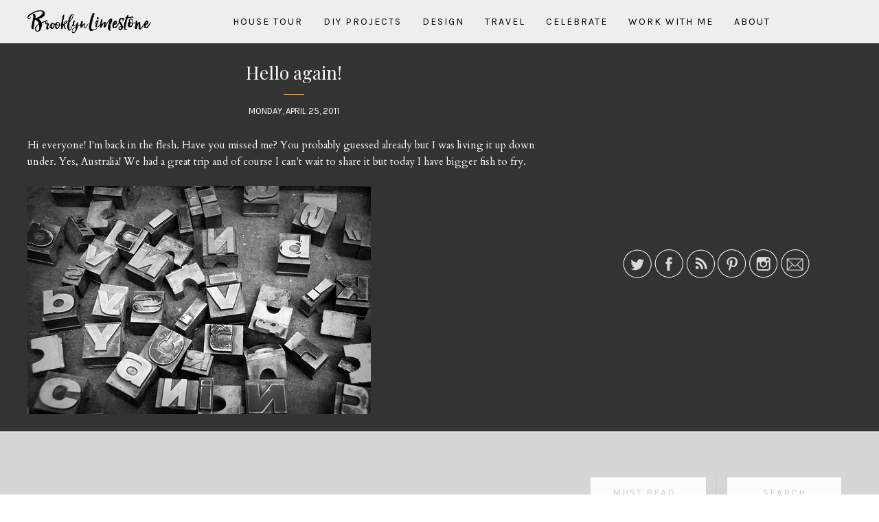

--- FILE ---
content_type: text/html; charset=UTF-8
request_url: https://www.brooklynlimestone.com/2011/04/hello-again.html
body_size: 39377
content:
<!DOCTYPE html>
<html class='v2' dir='ltr' xmlns='http://www.w3.org/1999/xhtml' xmlns:b='http://www.google.com/2005/gml/b' xmlns:data='http://www.google.com/2005/gml/data' xmlns:expr='http://www.google.com/2005/gml/expr'>
<head>
<link href='https://www.blogger.com/static/v1/widgets/4128112664-css_bundle_v2.css' rel='stylesheet' type='text/css'/>
<meta content='upgrade-insecure-requests;block-all-mixed-content' http-equiv='Content-Security-Policy'/>
<meta content='width=device-width, initial-scale=1, maximum-scale=1' name='viewport'/>
<meta content='text/html; charset=UTF-8' http-equiv='Content-Type'/>
<meta content='blogger' name='generator'/>
<link href='https://www.brooklynlimestone.com/favicon.ico' rel='icon' type='image/x-icon'/>
<link href='https://www.brooklynlimestone.com/2011/04/hello-again.html' rel='canonical'/>
<link rel="alternate" type="application/atom+xml" title="Brooklyn Limestone - Atom" href="https://www.brooklynlimestone.com/feeds/posts/default" />
<link rel="alternate" type="application/rss+xml" title="Brooklyn Limestone - RSS" href="https://www.brooklynlimestone.com/feeds/posts/default?alt=rss" />
<link rel="service.post" type="application/atom+xml" title="Brooklyn Limestone - Atom" href="https://www.blogger.com/feeds/38356705/posts/default" />

<link rel="alternate" type="application/atom+xml" title="Brooklyn Limestone - Atom" href="https://www.brooklynlimestone.com/feeds/8130704671936650044/comments/default" />
<!--Can't find substitution for tag [blog.ieCssRetrofitLinks]-->
<link href='http://farm6.static.flickr.com/5106/5649351584_c1590b2524.jpg' rel='image_src'/>
<meta content='https://www.brooklynlimestone.com/2011/04/hello-again.html' property='og:url'/>
<meta content='Hello again!' property='og:title'/>
<meta content='Home Decor, DIY and Design blog all about trying to live a stylish live in an old home in Brooklyn.' property='og:description'/>
<meta content='https://lh3.googleusercontent.com/blogger_img_proxy/AEn0k_tNSQP9xhrrFcLSqulHk8r69UWYpb-6BojZquB5xuceiytGHQkIMp0-dP8iM9Dtfs_hJn-5CkfLClx0BMZJyjXoUM02i2QFq_fq72ggoystQuYTuAzwsrLKr_9bPIXEv5s=w1200-h630-p-k-no-nu' property='og:image'/>
<title>Hello again! | Brooklyn Limestone</title>
<script src="//ajax.googleapis.com/ajax/libs/jquery/2.1.3/jquery.min.js" type="text/javascript"></script>
<link href='//maxcdn.bootstrapcdn.com/bootstrap/3.3.1/css/bootstrap.min.css' rel='stylesheet' type='text/css'/>
<link href='//maxcdn.bootstrapcdn.com/font-awesome/4.1.0/css/font-awesome.min.css' id='fontawesome' rel='stylesheet' type='text/css'/>
<link href="//fonts.googleapis.com/css?family=Playfair+Display:400,700%7CCardo:400,700%7CKarla:400,700" rel="stylesheet" type="text/css">
<!-- OWL INIT/STYLE/MIN -->
<link href='https://cdnjs.cloudflare.com/ajax/libs/OwlCarousel2/2.1.6/assets/owl.carousel.min.css' rel='stylesheet' type='text/css'/>
<script src='https://cdnjs.cloudflare.com/ajax/libs/OwlCarousel2/2.1.6/owl.carousel.min.js'></script>
<script src='https://googledrive.com/host/0B2t2CB6FwSVTTU9GeENJaUJkeVk'>// Recent Posts JSON (originally from www.mybloggerlab.com)</script>
<script src='https://googledrive.com/host/0B2t2CB6FwSVTdDlneVhtcm1fTkE'>// Smooth Scroll (originally from www.bloggerguider.com)</script>
<script>
  (function(i,s,o,g,r,a,m){i['GoogleAnalyticsObject']=r;i[r]=i[r]||function(){
  (i[r].q=i[r].q||[]).push(arguments)},i[r].l=1*new Date();a=s.createElement(o),
  m=s.getElementsByTagName(o)[0];a.async=1;a.src=g;m.parentNode.insertBefore(a,m)
  })(window,document,'script','https://www.google-analytics.com/analytics.js','ga');

  ga('create', 'UA-8492586-1', 'auto');
  ga('send', 'pageview');

</script>
<style type='text/css'>@font-face{font-family:'Cardo';font-style:normal;font-weight:400;font-display:swap;src:url(//fonts.gstatic.com/s/cardo/v21/wlp_gwjKBV1pqhvP3IE7225PUCk.woff2)format('woff2');unicode-range:U+0304-0305,U+0308,U+0331,U+10330-1034A;}@font-face{font-family:'Cardo';font-style:normal;font-weight:400;font-display:swap;src:url(//fonts.gstatic.com/s/cardo/v21/wlp_gwjKBV1pqhv03IE7225PUCk.woff2)format('woff2');unicode-range:U+1F00-1FFF;}@font-face{font-family:'Cardo';font-style:normal;font-weight:400;font-display:swap;src:url(//fonts.gstatic.com/s/cardo/v21/wlp_gwjKBV1pqhv73IE7225PUCk.woff2)format('woff2');unicode-range:U+0370-0377,U+037A-037F,U+0384-038A,U+038C,U+038E-03A1,U+03A3-03FF;}@font-face{font-family:'Cardo';font-style:normal;font-weight:400;font-display:swap;src:url(//fonts.gstatic.com/s/cardo/v21/wlp_gwjKBV1pqhv63IE7225PUCk.woff2)format('woff2');unicode-range:U+0307-0308,U+0590-05FF,U+200C-2010,U+20AA,U+25CC,U+FB1D-FB4F;}@font-face{font-family:'Cardo';font-style:normal;font-weight:400;font-display:swap;src:url(//fonts.gstatic.com/s/cardo/v21/wlp_gwjKBV1pqhu63IE7225PUCk.woff2)format('woff2');unicode-range:U+10300-1032F;}@font-face{font-family:'Cardo';font-style:normal;font-weight:400;font-display:swap;src:url(//fonts.gstatic.com/s/cardo/v21/wlp_gwjKBV1pqhvM3IE7225PUCk.woff2)format('woff2');unicode-range:U+16A0-16F8;}@font-face{font-family:'Cardo';font-style:normal;font-weight:400;font-display:swap;src:url(//fonts.gstatic.com/s/cardo/v21/wlp_gwjKBV1pqhv23IE7225PUCk.woff2)format('woff2');unicode-range:U+0100-02BA,U+02BD-02C5,U+02C7-02CC,U+02CE-02D7,U+02DD-02FF,U+0304,U+0308,U+0329,U+1D00-1DBF,U+1E00-1E9F,U+1EF2-1EFF,U+2020,U+20A0-20AB,U+20AD-20C0,U+2113,U+2C60-2C7F,U+A720-A7FF;}@font-face{font-family:'Cardo';font-style:normal;font-weight:400;font-display:swap;src:url(//fonts.gstatic.com/s/cardo/v21/wlp_gwjKBV1pqhv43IE7225P.woff2)format('woff2');unicode-range:U+0000-00FF,U+0131,U+0152-0153,U+02BB-02BC,U+02C6,U+02DA,U+02DC,U+0304,U+0308,U+0329,U+2000-206F,U+20AC,U+2122,U+2191,U+2193,U+2212,U+2215,U+FEFF,U+FFFD;}@font-face{font-family:'Playfair Display';font-style:normal;font-weight:400;font-display:swap;src:url(//fonts.gstatic.com/s/playfairdisplay/v40/nuFvD-vYSZviVYUb_rj3ij__anPXJzDwcbmjWBN2PKdFvXDTbtPK-F2qC0usEw.woff2)format('woff2');unicode-range:U+0301,U+0400-045F,U+0490-0491,U+04B0-04B1,U+2116;}@font-face{font-family:'Playfair Display';font-style:normal;font-weight:400;font-display:swap;src:url(//fonts.gstatic.com/s/playfairdisplay/v40/nuFvD-vYSZviVYUb_rj3ij__anPXJzDwcbmjWBN2PKdFvXDYbtPK-F2qC0usEw.woff2)format('woff2');unicode-range:U+0102-0103,U+0110-0111,U+0128-0129,U+0168-0169,U+01A0-01A1,U+01AF-01B0,U+0300-0301,U+0303-0304,U+0308-0309,U+0323,U+0329,U+1EA0-1EF9,U+20AB;}@font-face{font-family:'Playfair Display';font-style:normal;font-weight:400;font-display:swap;src:url(//fonts.gstatic.com/s/playfairdisplay/v40/nuFvD-vYSZviVYUb_rj3ij__anPXJzDwcbmjWBN2PKdFvXDZbtPK-F2qC0usEw.woff2)format('woff2');unicode-range:U+0100-02BA,U+02BD-02C5,U+02C7-02CC,U+02CE-02D7,U+02DD-02FF,U+0304,U+0308,U+0329,U+1D00-1DBF,U+1E00-1E9F,U+1EF2-1EFF,U+2020,U+20A0-20AB,U+20AD-20C0,U+2113,U+2C60-2C7F,U+A720-A7FF;}@font-face{font-family:'Playfair Display';font-style:normal;font-weight:400;font-display:swap;src:url(//fonts.gstatic.com/s/playfairdisplay/v40/nuFvD-vYSZviVYUb_rj3ij__anPXJzDwcbmjWBN2PKdFvXDXbtPK-F2qC0s.woff2)format('woff2');unicode-range:U+0000-00FF,U+0131,U+0152-0153,U+02BB-02BC,U+02C6,U+02DA,U+02DC,U+0304,U+0308,U+0329,U+2000-206F,U+20AC,U+2122,U+2191,U+2193,U+2212,U+2215,U+FEFF,U+FFFD;}</style>
<style id='page-skin-1' type='text/css'><!--
/*
-----------------------------------------------
Name:     		Jessica
Designer: 		LucaLogos
URL:      		http://lucalogos.com
----------------------------------------------- */
/* Global reset */
/* Based upon 'reset.css' in the Yahoo! User Interface Library: http://developer.yahoo.com/yui */
*, html, body, div, dl, dt, dd, ul, ol, li, h1, h2, h3, h4, h5, h6, pre, form, label, fieldset, input, p, blockquote, th, td { margin:0; padding:0 }
table { border-collapse:collapse; border-spacing:0 }
fieldset, img { border:0 }
address, caption, cite, code, dfn, em, strong, th, var { font-style:normal; font-weight:normal }
ol, ul, li { list-style:none }
caption, th { text-align:left }
h1, h2, h3, h4, h5, h6 { font-size:100%; font-weight:normal }
q:before, q:after { content:''}
/* Global reset-RESET */
/* The below restores some sensible defaults */
strong { font-weight: bold }
em { font-style: italic }
a img { border:none } /* Gets rid of IE's blue borders */
/* Variable definitions
====================
<Variable name="keycolor" description="Main Color" type="color" default="#66bbdd"/>
<Variable name="global.font.1" description="Global Font 1" type="font" default="14px Cardo, serif"/>
<Variable name="global.font.2" description="Global Font 2" type="font" default="14px 'Playfair Display', serif"/>
<Variable name="global.font.3" description="Global Font 3" type="font" default="14px Montserrat, sans-serif"/>
<Variable name="global.color.1" description="Global Color 1" type="color" default="#dd9c3e"/>
<Group description="Page Text" selector="body">
<Variable name="body.font" description="Font" type="font" default="15px Cardo, serif"/>
<Variable name="body.text.color" description="Text Color" type="color" default="#FFFFFF"/>
</Group>
<Group description="Backgrounds" selector=".body-fauxcolumns-outer">
<Variable name="body.background.color" description="Outer Background" type="color" default="transparent"/>
<Variable name="content.background.color" description="Main Background" type="color" default="transparent"/>
<Variable name="post.background.color" description="Post Background" type="color" default="transparent"/>
<Variable name="header.background.color" description="Header Background" type="color" default="transparent"/>
<Variable name="sidebar.widget.background" description="Sidebar Widget Background" type="color" default="transparent"/>
</Group>
<Group description="Links" selector=".main-outer">
<Variable name="link.color" description="Link Color" type="color" default="#2288bb"/>
<Variable name="link.visited.color" description="Visited Color" type="color" default="#888888"/>
<Variable name="link.hover.color" description="Hover Color" type="color" default="#3aaff"/>
</Group>
<Group description="Header Title/Image Spacing" selector=".header-inner .Header #header-inner">
<Variable name="header.spacing.top" description="Header Top Spacing" type="length" default="30px"/>
<Variable name="header.spacing.bottom" description="Header Bottom Spacing" type="length" default="30px"/>
<Variable name="header.mobile.spacing.top" description="Header Top Spacing (Mobile)" type="length" default="815px"/>
<Variable name="header.mobile.spacing.bottom" description="Header Bottom Spacing (Mobile)" type="length" default="15px"/>
</Group>
<Group description="Blog Title" selector=".header h1">
<Variable name="header.font" description="Font" type="font" default="72px Alegreya, serif"/>
<Variable name="header.font.weight" description="Letter weight (300,400,600)" type="string" default="400"/>
<Variable name="header.text.color" description="Title Color" type="color" default="#FFFFFF" />
</Group>
<Group description="Blog Description" selector=".header .description">
<Variable name="description.font" description="Font" type="font" default="11px 'Open Sans', Arial, Tahoma, Helvetica, FreeSans, sans-serif"/>
<Variable name="description.font.weight" description="Letter weight (300,400,600)" type="string" default="400"/>
<Variable name="description.font.color" description="Title Color" type="color" default="#FFFFFF" />
</Group>
<Group description="Tabs Text" selector="#menutop a">
<Variable name="tabs.font" description="Font" type="font" default="10px 'Open Sans', sans-serif"/>
<Variable name="tabs.font.transform" description="Font transfrom (uppercase/none)" type="string" default="uppercase"/>
<Variable name="tabs.font.weight" description="Letter weight (300,400,700)" type="string" default="300"/>
<Variable name="tabs.font.spacing" description="Letter spacing" type="length" default="3px"/>
<Variable name="tabs.text.color" description="Text Color" type="color" default="#000"/>
<Variable name="tabs.selected.text.color" description="Selected Color" type="color" default="#ccc"/>
</Group>
<Group description="Tabs Background" selector=".tabs-outer .PageList">
<Variable name="tabs.background.color" description="Background Color" type="color" default="transparent"/>
<Variable name="tabs.selected.background.color" description="Selected Color" type="color" default="transparent"/>
</Group>
<Group description="Post Title" selector="h3.post-title, .comments h4">
<Variable name="post.title.font" description="Font" type="font" default="18px 'Josefin Sans', sans-serif"/>
<Variable name="post.title.color" description="Post Title Color" type="color" default="#FFFFFF"/>
<Variable name="post.title.hover.color" description="Post Title Hover Color" type="color" default="#CCCCCC"/>
</Group>
<Group description="Date Header" selector=".date-header">
<Variable name="date.header.color" description="Text Color" type="color" default="#FFFFFF"/>
<Variable name="date.header.background.color" description="Background Color" type="color" default="transparent"/>
<Variable name="date.header.font" description="Text Font" type="font" default="10px Lato, Arial, Tahoma, Helvetica, FreeSans, sans-serif"/>
<Variable name="date.header.padding" description="Date Header Padding" type="string" default="inherit"/>
<Variable name="date.header.letterspacing" description="Date Header Letter Spacing" type="string" default="inherit"/>
<Variable name="date.header.margin" description="Date Header Margin" type="string" default="inherit"/>
</Group>
<Group description="Post Footer" selector=".post-footer">
<Variable name="post.footer.text.color" description="Text Color" type="color" default="#FFFFFF"/>
<Variable name="post.footer.background.color" description="Background Color" type="color" default="transparent"/>
<Variable name="post.footer.border.color" description="Shadow Color" type="color" default="transparent"/>
</Group>
<Group description="Gadgets" selector="h2">
<Variable name="widget.title.font" description="Title Font" type="font" default="12px Montserrat, sans-serif"/>
<Variable name="widget.title.text.color" description="Title Color" type="color" default="#000000"/>
<Variable name="widget.alternate.text.color" description="Alternate Color" type="color" default="#999999"/>
</Group>
<Group description="Images" selector=".main-inner">
<Variable name="image.background.color" description="Background Color" type="color" default="#ffffff"/>
<Variable name="image.border.width" description="Border Width" type="length" default="0"/>
<Variable name="image.border.color" description="Border Color" type="color" default="#eeeeee"/>
<Variable name="image.text.color" description="Caption Text Color" type="color" default="#FFFFFF"/>
</Group>
<Group description="Accents" selector=".content-inner">
<Variable name="body.rule.color" description="Separator Line Color" type="color" default="#ccc"/>
<Variable name="tabs.border.color" description="Tabs Border Color" type="color" default="#ccc"/>
</Group>
<Group description="Post Dividers" selector=".date-outer">
<Variable name="post.divider.color" description="Post Divider Line Color" type="color" default="#eeeeee"/>
<Variable name="post.divider.size" description="Post Divider Size" type="length" default="0px"/>
<Variable name="post.divider.top.margin" description="Post Divider Top Margin" type="length" default="0px"/>
<Variable name="post.divider.bottom.margin" description="Post Divider Bottom Margin" type="length" default="0px"/>
</Group>
<Group description="Sidebar Widget Borders" selector=".sidebar .widget">
<Variable name="sidebar.border.color" description="Sidebar Widget Border Line Color" type="color" default="#eeeeee"/>
<Variable name="sidebar.border.size" description="Sidebar Widget Border Size" type="length" default="0px"/>
</Group>
<Group description="Sidebar Widget Dividers" selector=".sidebar .widget">
<Variable name="sidebar.divider.color" description="Sidebar Widget Divider Line Color" type="color" default="#eeeeee"/>
<Variable name="sidebar.divider.size" description="Sidebar Widget Divider Size" type="length" default="0px"/>
<Variable name="sidebar.divider.top.margin" description="Sidebar Widget Divider Top Margin" type="length" default="0px"/>
<Variable name="sidebar.divider.bottom.margin" description="Sidebar Widget Divider Bottom Margin" type="length" default="0px"/>
</Group>
<Group description="Social Icons Settings" selector=".site-social-networks">
<Variable name="social.icon.color" description="Social Icon Color" type="color" default="#000"/>
<Variable name="social.icon.color.hover" description="Social Icon Color Hover" type="color" default="#ccc"/>
</Group>
<Variable name="body.background" description="Body Background" type="background" color="#333333" default="$(color) none repeat scroll top left"/>
<Variable name="body.background.override" description="Body Background Override" type="string" default=""/>
<Variable name="content.background.color.selector" description="Content Background Color Selector" type="string" default=".content-inner"/>
<Variable name="content.padding" description="Content Padding" type="length" default="0"/>
<Variable name="content.padding.horizontal" description="Content Horizontal Padding" type="length" default="0"/>
<Variable name="content.shadow.spread" description="Content Shadow Spread" type="length" default="0"/>
<Variable name="content.shadow.spread.webkit" description="Content Shadow Spread (WebKit)" type="length" default="0"/>
<Variable name="content.shadow.spread.ie" description="Content Shadow Spread (IE)" type="length" default="0"/>
<Variable name="main.border.width" description="Main Border Width" type="length" default="0"/>
<Variable name="main.left.border" description="Main Column Separator Border" type="length" default="0"/>
<Variable name="main.right.border" description="Sidebar Border Separator" type="length" default="0"/>
<Variable name="header.shadow.offset.left" description="Header Shadow Offset Left" type="length" default="0"/>
<Variable name="header.shadow.offset.top" description="Header Shadow Offset Top" type="length" default="0"/>
<Variable name="header.shadow.spread" description="Header Shadow Spread" type="length" default="0"/>
<Variable name="header.padding" description="Header Padding" type="length" default="30px"/>
<Variable name="header.border.size" description="Header Border Size" type="length" default="1px"/>
<Variable name="header.top.border.size" description="Header Top Border Size" type="length" default="0"/>
<Variable name="header.bottom.border.size" description="Header Bottom Border Size" type="length" default="0"/>
<Variable name="header.border.horizontalsize" description="Header Horizontal Border Size" type="length" default="0"/>
<Variable name="tabs.margin.top" description="Tabs Margin Top" type="length" default="0" />
<Variable name="tabs.margin.side" description="Tabs Side Margin" type="length" default="0" />
<Variable name="tabs.border.width" description="Tabs Border Width" type="length" default="0"/>
<Variable name="tabs.top.border.size" description="Tabs Top Border" type="length" default="1px"/>
<Variable name="tabs.bottom.border.size" description="Tabs Bottom Border" type="length" default="1px"/>
<Variable name="tabs.bevel.border.width" description="Tabs Bevel Border Width" type="length" default="0"/>
<Variable name="post.margin.bottom" description="Post Bottom Margin" type="length" default="25px"/>
<Variable name="image.border.small.size" description="Image Border Small Size" type="length" default="0"/>
<Variable name="image.border.large.size" description="Image Border Large Size" type="length" default="0"/>
<Variable name="page.width.selector" description="Page Width Selector" type="string" default=".region-inner"/>
<Variable name="page.width" description="Page Width" type="string" default="auto"/>
<Variable name="main.section.margin" description="Main Section Margin" type="length" default="0"/>
<Variable name="main.padding" description="Main Padding" type="length" default="0"/>
<Variable name="main.padding.top" description="Main Padding Top" type="length" default="30px"/>
<Variable name="main.padding.bottom" description="Main Padding Bottom" type="length" default="30px"/> */
/*<Variable name="sidebar.widget.padding" description="Sidebar Widget Padding" type="length" default="0"/>*/
/*
<Variable name="paging.background"
color="#333333"
description="Background of blog paging area" type="background"
default="transparent none no-repeat scroll top center"/>
<Variable name="footer.bevel" description="Bevel border length of footer" type="length" default="0"/>
<Variable name="mobile.background.overlay" description="Mobile Background Overlay" type="string" default="transparent none repeat scroll top left"/>
<Variable name="mobile.background.size" description="Mobile Background Size" type="string" default="auto"/>
<Variable name="mobile.button.color" description="Mobile Button Color" type="color" default="#ffffff" />
<Variable name="startSide" description="Side where text starts in blog language" type="automatic" default="left"/>
<Variable name="endSide" description="Side where text ends in blog language" type="automatic" default="right"/>
*/
/* Content
----------------------------------------------- */
body {
font: 15px Cardo, serif;
color: #FFFFFF;
font-weight: 400;
line-height: 1.625;
letter-spacing: 0;
background: none;
padding: 0 0 0 0;
}
html body .region-inner {
min-width: 0;
max-width: 100%;
width: auto;
}
h2 {
font-size: 22px;
}
a {
text-decoration: none;
-webkit-transition: color 0.2s ease, background 0.6s ease, border-color 0.2s ease;
-moz-transition:    color 0.2s ease, background 0.6s ease, border-color 0.2s ease;
-ms-transition:     color 0.2s ease, background 0.6s ease, border-color 0.2s ease;
-o-transition:      color 0.2s ease, background 0.6s ease, border-color 0.2s ease;
}
a:link {
text-decoration:none;
color: #999999;
}
a:visited {
text-decoration:none;
color: #999999;
}
a:hover {
text-decoration:none;
color: #cccccc;
}
.body-fauxcolumn-outer .fauxcolumn-inner {
_background-image: none;
}
.body-fauxcolumn-outer .cap-top {
position: absolute;
z-index: 1;
height: 400px;
width: 100%;
background: #333333 none repeat scroll top left;
}
.body-fauxcolumn-outer .cap-top .cap-left {
width: 100%;
_background-image: none;
}
.content-outer {
-moz-box-shadow: 0 0 0 rgba(0, 0, 0, .15);
-webkit-box-shadow: 0 0 0 rgba(0, 0, 0, .15);
-goog-ms-box-shadow: 0 0 0 #333333;
box-shadow: 0 0 0 rgba(0, 0, 0, .15);
margin-bottom: 1px;
}
.content-inner {
padding: 0 0;
}
.content-inner {
background-color: #333333;
}
.content-fauxcolumns {
background: #333;
}
/* Headings
----------------------------------------------- */
h1, h2, h3, h4, h5, h6 {
color: #FFFFFF;
font-family: 'Playfair Display', serif;
font-weight: 400;
text-transform: none;
line-height: 1.2;
margin: 0 0 15px;
}
h1 {
font-size: 26px;
}
h2 {
font-size: 24px;
}
h3 {
font-size: 22px;
}
h4 {
font-size: 20px;
}
h5 {
font-size: 18px;
}
h6 {
font-size: 16px;
}
/* Header
----------------------------------------------- */
.header-outer {
background: none;
_background-image: none;
}
.Header h1 {
font: 48px 'Playfair Display', serif;
font-weight: 600;
letter-spacing: 20px;
text-transform: uppercase;
margin-bottom: 0;
padding: 20px 0 0;
color: #FFFFFF;
width: -webkit-min-content;
width: -moz-min-content;
width: min-content;
margin: 0 auto;
text-shadow: 0 0 0 rgba(0, 0, 0, .2);
}
.Header h1 a {
color: #FFFFFF;
}
.Header .description {
font: 14px Karla, serif;
font-weight: 400;
text-transform: uppercase;
letter-spacing: 5px;
color: #FFFFFF;
margin: 0;
}
.header-inner {
text-align: center;
background-position: center;
width: 100%;
min-height: initial;
display: none;
}
.header-inner .Header #header-inner {
padding: 30px 0px 30px;
background: none;
}
.header-inner img {
margin: 0 auto;
}
.header-inner .Header .titlewrapper {
padding: 0px 0;
}
.header-inner .Header .descriptionwrapper {
padding: 0px 0;
margin: 10px auto;
}
/* Tabs
----------------------------------------------- */
.tabs-inner {
padding: 0;
}
.tabs-inner .section {
margin: 0;
}
.tabs-inner .section:first-child {
padding: 5px 0;
}
.tabs-inner .section:first-child ul {
margin-top: -0;
border-top: 0 solid #eeeeee;
border-left: 0 solid #eeeeee;
border-right: 0 solid #eeeeee;
}
.tabs-inner .widget ul {
_background-image: none;
border-bottom: 0 solid #eeeeee;
margin-top: 0;
margin-left: -0;
margin-right: -0;
}
.tabs-inner .widget li a {
display: inline-block;
padding: 9px 15px;
font: 14px Karla, sans-serif;
font-weight: 400;
text-transform: uppercase;
letter-spacing: 2px;
border-left: 0 solid #333333;
border-right: 0 solid #eeeeee;
}
.tabs-inner .widget li:first-child a {
border-left: none;
}
.tabs-inner .widget li.selected a, .tabs-inner .widget li a:hover {
color: #cccccc;
background-color: transparent;
text-decoration: none;
}
/* Columns
----------------------------------------------- */
.main-outer {
margin-top: 0px;
border-top: 0px solid #000000;
}
.fauxcolumn-left-outer .fauxcolumn-inner {
border-right: 0 solid #000000;
}
.fauxcolumn-right-outer .fauxcolumn-inner {
border-left: 0 solid #000000;
}
/* Headings
----------------------------------------------- */
div.widget > h2,
div.widget h2.title {
font: 14px Karla, sans-serif;
font-weight: 400;
letter-spacing: 2px;
text-transform: uppercase;
text-align: center;
margin-bottom: 15px;
padding: 14px;
color: #000000;
background-color: #eee;
border-bottom: 0px solid #ccc;
position: relative;
}
div.widget > h2:after,
div.widget h2.title:after {
content: "";
display: block;
position: absolute;
border-top: 5px solid;
border-top-color: #eee;
border-right: 5px solid transparent;
border-left: 5px solid transparent;
bottom: -5px;
left: 50%;
width: 0;
height: 0;
margin-left: -5px;
}
/* Widgets
----------------------------------------------- */
.widget .zippy {
color: #999999;
text-shadow: 2px 2px 1px rgba(0, 0, 0, .1);
}
.widget .popular-posts ul {
list-style: none;
}
.sidebar .widget {
margin-top: 0;
padding-bottom: 15px!important;
margin-bottom: 15px;
border-bottom: 0px solid #cccccc;
border: 0px solid #000000;
background-color: transparent;
line-height: 1.625;
}
/* Posts
----------------------------------------------- */
h2.date-header {
font: 14px Karla, sans-serif;
font-size: 13px;
text-transform: uppercase;
font-weight: 400;
letter-spacing: 0px;
}
.date-header span {
background-color: transparent;
color: #FFFFFF;
padding: inherit;
letter-spacing: inherit;
margin-top: 30px;
}
.main-inner {
padding-top: 0px;
padding-bottom: 30px;
}
.main-inner .column-center-inner {
padding: 0 0;
}
.main-inner .column-center-inner .section {
margin: 0 0;
padding-top: 0;
}
.post {
margin: 0 0 25px 0;
}
h3.post-title {
font: 26px 'Playfair Display', serif;
font-weight: 400;
letter-spacing: 0px;
text-align: center;
text-transform: none;
margin: 0 0 35px;
line-height: 1;
}
h3.post-title:after {
content: "";
display: block;
position: absolute;
border-top: 1px solid #dd9c3e;
left: 0;
right: 0;
margin-left: auto;
margin-right: auto;
bottom: -19px;
width: 30px;
height: 0;
}
h3.post-title a {
color: #FFFFFF;
padding: 0 0 15px;
}
h3.post-title a:hover {
color: #CCCCCC;
}
.comments h4 {
font-size: 22px;
}
.post-body {
font-size: 100%;
line-height: 1.625;
position: relative;
}
.post-body img {
max-width: 100%;
height: auto;
}
.post-body img, .post-body .tr-caption-container, .Profile img, .Image img,
.BlogList .item-thumbnail img {
padding: 0;
background: #ffffff;
border: 0 solid #eeeeee;
-moz-box-shadow: 1px 1px 5px rgba(0, 0, 0, .1);
-webkit-box-shadow: 1px 1px 5px rgba(0, 0, 0, .1);
box-shadow: 1px 1px 5px rgba(0, 0, 0, .1);
}
.post-body img, .post-body .tr-caption-container {
padding: 0;
}
.post-body .tr-caption-container {
color: #222222;
}
.post-body .tr-caption-container img {
padding: 0;
background: transparent;
border: none;
-moz-box-shadow: 0 0 0 rgba(0, 0, 0, .1);
-webkit-box-shadow: 0 0 0 rgba(0, 0, 0, .1);
box-shadow: 0 0 0 rgba(0, 0, 0, .1);
}
.post-header {
margin: 0 0 15px;
text-align: center;
line-height: 1.2;
}
.post-footer {
margin: 30px 0 0;
padding: 0;
color: #FFFFFF;
background-color: transparent;
border-bottom: 1px solid transparent;
line-height: 1.2;
overflow: auto;
}
#comments .comment-author {
padding-top: 15px;
border-top: 1px solid #000000;
background-position: 0 15px;
}
#comments .comment-author:first-child {
padding-top: 0;
border-top: none;
}
.avatar-image-container {
margin: 3px 0 0;
}
#comments .avatar-image-container img {
border: 1px solid #eeeeee;
}
/* Comments
----------------------------------------------- */
.comments .comments-content .icon.blog-author {
background-repeat: no-repeat;
background-image: url([data-uri]);
}
.comments .comments-content .loadmore a {
border-top: 1px solid #999999;
border-bottom: 1px solid #999999;
}
.comments .comment-thread.inline-thread {
background-color: transparent;
}
.comments .continue {
border-top: 2px solid #999999;
}
/* Accents
---------------------------------------------- */
.date-outer {
border-bottom: 0px solid #eeeeee;
padding-bottom: 0px;
margin-bottom: 40px;
background-color: transparent;
padding: 0;
}
.date-outer:last-child {
border-bottom: 0;
}
.section-columns td.columns-cell {
border-left: 1px solid #000000;
}
.blog-pager {
background: transparent none no-repeat scroll top center;
}
.footer-outer {
border-top: 0 dashed #bbbbbb;
}
/* Mobile
----------------------------------------------- */
body.mobile	{
background-size: auto;
}
.mobile .body-fauxcolumn-outer {
background: transparent none repeat scroll top left;
}
.mobile .body-fauxcolumn-outer .cap-top {
background-size: 100% auto;
}
.mobile .content-outer {
-webkit-box-shadow: 0 0 3px rgba(0, 0, 0, .15);
box-shadow: 0 0 3px rgba(0, 0, 0, .15);
}
body.mobile .AdSense {
margin: 0 -0;
}
.mobile .tabs-inner .widget ul {
margin-left: 0;
margin-right: 0;
}
.mobile .post {
margin: 0;
}
.mobile .main-inner .column-center-inner .section {
margin: 0;
}
.mobile .date-header span {
padding: 3px 10px;
margin: 0 -10px;
}
.mobile h3.post-title {
margin: 0;
}
.mobile .blog-pager {
background: transparent none no-repeat scroll top center;
}
.mobile .footer-outer {
border-top: none;
}
.mobile .main-inner, .mobile .footer-inner {
background-color: #333333;
}
.mobile-index-contents {
color: #FFFFFF;
}
.mobile-link-button {
background-color: #999999;
}
.mobile-link-button a:link, .mobile-link-button a:visited {
color: #ffffff;
}
.mobile .tabs-inner .section:first-child {
border-top: none;
}
.mobile .tabs-inner .PageList .widget-content {
background-color: transparent;
color: #cccccc;
border-top: 0 solid #eeeeee;
border-bottom: 0 solid #eeeeee;
}
.mobile .tabs-inner .PageList .widget-content .pagelist-arrow {
border-left: 1px solid #eeeeee;
}
/* LucaLogos Customs
---------------------------------------------- */
/* Blogger Layout Fix
--------------------- */
#layout .custom-menu {
padding: 0 10px;
}
#layout .custom-slider {
margin: initial;
}
#layout .main-inner .column-right-inner {
margin: initial;
}
#BlogArchive1_ArchiveMenu {
color: #000;
}
/* Custom Slider
--------------------- */
.CustomSlider.section {
margin: 0 0 45px;
padding: 0 15px 0 0;
}
.custom-slider .widget {
margin: 0;
}
.owl-height,
.owl-item {
height: 200px !important;
}
.owl-frame {
height: 200px;
width: 100%;
background-size: cover !important;
}
.slider-content {
display: -webkit-flex;
display: flex;
/* -webkit-box-orient: horizontal; */
z-index: 0;
position: relative;
}
.owl-item,
.sldr-cntnt {
-webkit-transform-style: preserve-3d;
-moz-transform-style: preserve-3d;
transform-style: preserve-3d;
width: 100%;
text-align: left;
}
.owl-controls {
color: #000;
}
/* Slider Post Content
----------------------- */
.sldr-post-cntnt-algnr {
z-index: 10;
position: absolute;
left: 0; top: 0; right: 0; bottom: 0;
display: -webkit-box;
display: -moz-box;
display: -ms-flexbox;
display: -webkit-flex;
display: flex;
-webkit-align-items: flex-end;
align-items: flex-end;
-webkit-justify-content: center;
justify-content: center;
}
.sldr-post-cntnt {
display: -webkit-box;
display: -moz-box;
display: -ms-flexbox;
display: -webkit-flex;
display: flex;
-webkit-align-items: center;
align-items: center;
-webkit-justify-content: center;
justify-content: center;
-webkit-flex-direction: column;
flex-direction: column;
width: 100%;
height: 80px;
padding: 0 15px 15px;
background: rgba(0,0,0,.49);
text-align: center;
font-size: 13px;
-webkit-transition: color 0.2s ease, background 0.6s ease, border-color 0.2s ease;
-moz-transition:    color 0.2s ease, background 0.6s ease, border-color 0.2s ease;
-ms-transition:     color 0.2s ease, background 0.6s ease, border-color 0.2s ease;
-o-transition:      color 0.2s ease, background 0.6s ease, border-color 0.2s ease;
}
.sldr-post-cntnt:hover {
background: rgba(0,0,0,.89);
}
.sldr-post-cntnt-brdr {
display: -webkit-box;
display: -moz-box;
display: -ms-flexbox;
display: -webkit-flex;
display: flex;
-webkit-align-items: flex-start;
align-items: flex-start;
-webkit-justify-content: flex-end;
justify-content: flex-end;
-webkit-flex-direction: column;
flex-direction: column;
width: 100%;
height: 100%;
border: 0px solid #fff;
padding: 0;
}
.sldr-post-cntnt-brdr:hover {
border: 0px solid #eee;
}
.sldr-ttl .excrpt-date {
font-size: 12px;
}
.sldr-ttl-h {
font-style: normal;
margin-bottom: 5px;
color: #fff;
text-align: left;
}
.sldr-excrpt {
margin-bottom: 26px;
}
/* Slider Read More Button
----------------------- */
.sldr-cntnt a.read-more {
background: transparent;
border: none;
color: #fff;
font: 14px Karla, sans-serif, sans-serif;
font-size: 11px;
text-transform: uppercase;
margin: 0;
padding: 0;
}
.sldr-cntnt a.read-more:hover {
border: none;
color: #ccc;
}
/* Slider Nav
---------------------- */
.owl-nav {
}
.owl-prev,
.owl-next {
display: inline-block;
position: absolute;
top: 45%;
padding: 10px;
text-align: center;
width: 36px;
background-color: #fff;
}
.owl-prev {
left: 15px;
}
.owl-next {
right: 15px;
}
.icon-chevron-left:before,
.icon-chevron-right:before {
font-family: "fontawesome";
font-size: 20px;
font-style: normal;
line-height: 1;
display: block;
}
.icon-chevron-left:before {
content: '\f104';
}
.icon-chevron-right:before {
content: '\f105';
}
.owl-dots {
display: -webkit-box;
display: -moz-box;
display: -ms-flexbox;
display: -webkit-flex;
display: flex;
-webkit-align-items: center;
align-items: center;
-webkit-justify-content: center;
justify-content: center;
margin-top: -50px;
position: absolute;
width: 100%;
display: none !important;
}
.owl-dot {
width: 13px;
height: 13px;
margin: 0 6px;
background-color: #fff;
display: inline-block;
border-radius: 100px;
filter: alpha(opacity=50);
opacity: 0.5;
}
.owl-dot.active {
filter: alpha(opacity=99);
opacity: 0.999;
}
/* Post Labels
---------------------- */
.post-labels {
display: block;
text-align: center;
font-family: Cardo, sans-serif;
font-size: 14px;
font-style: italic;
text-transform: lowercase;
margin: 0;
}
.post-labels a {
font: 14px Karla, sans-serif;
font-size: 13px;
text-transform: uppercase;
color: #dd9c3e;
}
.post-labels a:hover {
color: #FFFFFF;
}
.post-labels a:after {
content: ", ";
}
.post-labels a:last-child:after {
content: "";
}
/* Post Header
---------------------- */
.post-header-line-1 {
margin-bottom: 30px;
}
/* Post Sharing Icons
---------------------- */
.post-footer .wrap {
border-top: 1px solid #ccc;
border-bottom: 1px solid #ccc;
overflow: hidden;
display: flex;
display: -webkit-flex;
align-items: center;
-webkit-align-items: center;
}
.post-footer-line {
margin: 0;
}
.post-footer-line-2 {
border-left: 1px solid #ccc;
border-right: 1px solid #ccc;
}
.post-footer-line-1,
.post-footer-line-2,
.post-footer-line-3 {
float: left;
width: 33.333%;
text-align: center;
padding: 15px 0;
font: 14px Karla, sans-serif;
font-size: 13px;
text-transform: uppercase;
}
.fa-post-footer {
width: 30px;
text-align: center;
font-size: 16px;
color: #FFFFFF;
-webkit-transition: color 0.2s ease, background 0.6s ease, border-color 0.2s ease;
-moz-transition:    color 0.2s ease, background 0.6s ease, border-color 0.2s ease;
-ms-transition:     color 0.2s ease, background 0.6s ease, border-color 0.2s ease;
-o-transition:      color 0.2s ease, background 0.6s ease, border-color 0.2s ease;
}
.fa-post-footer:hover {
color: #dd9c3e;
}
.post-comment-link a {
font: 14px Karla, sans-serif;
font-size: 13px;
color: #FFFFFF;
text-transform: uppercase;
}
.post-comment-link a:hover {
color: #ccc;
}
/* Read More Link
---------------------- */
.jump-link {
text-align: center;
margin: 45px auto 45px;
font: 14px Karla, sans-serif, sans-serif;
font-size: 12px;
text-transform: uppercase;
}
.jump-link a {
padding: 10px 15px;
color: #000;
background: #fff;
border: 1px solid #ccc;
}
.jump-link a:hover {
border: 1px solid #eee;
}
/* Post Signature
----------------------- */
.post-signature {
margin: 15px 0;
}
/* Post Comments
----------------------- */
.comments {
margin-top: 30px;
}
.comments .avatar-image-container,
.comments .avatar-image-container img {
width: 60px;
max-width: 60px;
height: auto;
max-height: 100%;
}
.comments .avatar-image-container img {
padding: 3px;
}
.comments .comment-block {
margin-left: 75px;
}
.comments .comments-content .user a {
font: 14px 'Playfair Display', serif;
font-size: 16px;
font-weight: 700;
color: #FFFFFF;
}
.comments .comments-content .datetime a {
font: 14px Karla, sans-serif;
font-size: 12px;
font-weight: 700;
color: #ddd;
letter-spacing: 1px;
text-transform: uppercase;
}
.comments .comment .comment-actions a {
font: 14px Cardo, serif;
font-size: 14px;
font-weight: 400;
}
.comments .thread-count a {
font: 14px Cardo, serif;
}
.comments .continue {
border: none;
text-align: center;
}
.comments .continue a {
display: inline;
padding: 6px 10px;
font: 14px Karla, sans-serif;
font-size: 13px;
text-transform: uppercase;
color: #FFFFFF;
height: 30px;
border: 1px solid #000;
margin: 0 auto;
position: relative;
}
.comments .continue a:hover {
color: #fff;
background-color: #000;
}
.comments .continue a:before {
content: "";
position: absolute;
height: 1px;
border-top: 1px solid #000;
top: 50%;
width: 100%;
left: -150%;
}
.comments .continue a:after {
content: "";
position: absolute;
height: 1px;
border-top: 1px solid #000;
top: 50%;
width: 100%;
right: -150%;
}
/* Blog Pager
---------------------- */
#blog-pager {
overflow: visible;
}
.blog-pager-older-link,
.home-link,
.blog-pager-newer-link {
display: inline;
padding: 6px 10px;
font: 14px Karla, sans-serif;
font-size: 13px;
text-transform: uppercase;
color: #FFFFFF !important;
border: 1px solid #FFFFFF;
margin: 0 auto;
}
.blog-pager-older-link:hover,
.home-link:hover,
.blog-pager-newer-link:hover {
color: #000000 !important;
background-color: #FFFFFF;
}
/* Popular Posts
---------------------- */
.PopularPosts .item-thumbnail {
padding: 3px;
border: 1px solid #ccc;
}
.PopularPosts img {
padding: 0;
-webkit-transition: color 0.2s ease, background 0.6s ease, border-color 0.2s ease;
-moz-transition:    color 0.2s ease, background 0.6s ease, border-color 0.2s ease;
-ms-transition:     color 0.2s ease, background 0.6s ease, border-color 0.2s ease;
-o-transition:      color 0.2s ease, background 0.6s ease, border-color 0.2s ease;
}
.PopularPosts img:hover {
opacity: 0.8;
filter: alpha(opacity=80);
}
.PopularPosts .item-thumbnail a {
width: 100px;
height: 100px;
}
.PopularPosts .item-title {
font: 14px 'Playfair Display', serif;
font-size: 18px;
color: #FFFFFF;
margin-bottom: 5px;
padding: 0;
}
.PopularPosts .item-title a {
color: #FFFFFF;
}
.PopularPosts .item-title a:hover {
color: #ccc;
}
/* Recent Posts Widgets
---------------------- */
.recent-post-thumbnail {
float: left;
}
.recent-post-thumbnail {
padding: 3px;
margin: 0 5px 5px 0;
border: 1px solid #ccc;
}
.recent-post-title,
.recent-post-date {
display: block;
}
.recent-post-title {
font: 14px 'Playfair Display', serif;
font-size: 18px;
margin: 0 0 5px;
}
.recent-post-title a {
color: #FFFFFF;
}
.recent-post-title a:hover {
color: #ccc;
}
/* Archives Widget
---------------------- */
.post-count-link,
.post-count,
ul.posts a {
font: 14px Karla, sans-serif;
font-size: 13px;
color: #FFFFFF;
text-transform: uppercase;
}
.widget .zippy {
color: #dd9c3e;
}
/* Labels Widget
---------------------- */
.widget.Label li {
display: inline-block;
padding: 0;
margin: 0 0 15px;
}
.widget.Label li a {
padding: 6px 5px;
color: #FFFFFF !important;
border: 1px solid #000;
font: 14px Karla, sans-serif;
font-size: 13px;
text-transform: uppercase;
}
.widget.Label li a:hover {
color: #fff !important;
background-color: #000;
}
/* Follow by Email Widget
---------------------- */
.follow-by-email-inner td {
width: 100%;
float: left;
}
.follow-by-email-inner td:last-child {
text-align: center;
}
.FollowByEmail .follow-by-email-inner .follow-by-email-address {
height: initial;
padding: 5px;
border: 1px solid #ccc;
}
.FollowByEmail .follow-by-email-inner .follow-by-email-submit {
font: 14px Karla, sans-serif;
font-size: 13px;
background: #fff;
border: 1px solid #000;
color: #000;
text-transform: uppercase;
margin: 5px 0 0;
padding: 5px 15px;
width: 100%;
height: 30px;
border-radius: 0;
-webkit-transition: color 0.2s ease, background 0.6s ease, border-color 0.2s ease;
-moz-transition:    color 0.2s ease, background 0.6s ease, border-color 0.2s ease;
-ms-transition:     color 0.2s ease, background 0.6s ease, border-color 0.2s ease;
-o-transition:      color 0.2s ease, background 0.6s ease, border-color 0.2s ease;
}
.FollowByEmail .follow-by-email-inner .follow-by-email-submit:hover {
background: #000;
color: #fff;
}
/* Search Widget
---------------------- */
input.gsc-input {
border: none;
background-color: #fff;
width: 100% !important;
height: 30px;
display: block;
margin: 0 auto;
}
.gsc-search-button input {
padding: 4px 5px;
margin-left: 5px;
color: #FFFFFF;
height: 30px;
background-color: transparent;
border: 1px solid #000;
font: 14px Karla, sans-serif;
font-size: 13px;
text-transform: uppercase;
-webkit-transition: color 0.2s ease, background 0.6s ease, border-color 0.2s ease;
-moz-transition:    color 0.2s ease, background 0.6s ease, border-color 0.2s ease;
-ms-transition:     color 0.2s ease, background 0.6s ease, border-color 0.2s ease;
-o-transition:      color 0.2s ease, background 0.6s ease, border-color 0.2s ease;
}
.gsc-search-button input:hover {
color: #fff;
background-color: #000;
}
table.gsc-search-box td.gsc-input {
padding: 0 !important;
}
/* Contact Form Widget
---------------------- */
.contact-form-widget {
max-width: 100%;
width: 100%;
padding: 0;
margin: 0;
font: 14px Karla, sans-serif;
font-size: 13px;
text-transform: uppercase;
}
.contact-form-name, .contact-form-email, .contact-form-email-message {
max-width: 100%;
width: 100%;
height: 30px;
margin: 3px 0 5px;
padding: 3px;
}
.contact-form-email-message {
min-height: 90px;
}
.contact-form-button-submit {
padding: 5px 15px;
margin: 5px auto 0;
display: block;
width: 100%;
height: 30px;
border-radius: 0;
color: #000 !important;
background: #fff !important;
border: 1px solid #000;
font: 14px Karla, sans-serif;
font-size: 13px;
line-height: 1;
text-transform: uppercase;
-webkit-transition: color 0.2s ease, background 0.6s ease, border-color 0.2s ease;
-moz-transition:    color 0.2s ease, background 0.6s ease, border-color 0.2s ease;
-ms-transition:     color 0.2s ease, background 0.6s ease, border-color 0.2s ease;
-o-transition:      color 0.2s ease, background 0.6s ease, border-color 0.2s ease;
}
.contact-form-button-submit:hover {
color: #fff !important;
background: #000 !important;
}
/* Sidebar Social Icons
---------------------- */
.site-social-networks {
text-align: center;
}
.site-social-networks > ul  {
padding: 0;
display: inline-block;
}
.site-social-networks li {
display: inline;
margin: 0 auto;
padding: 0 10px;
}
.site-social-networks a {
color: #000000;
}
.site-social-networks a:hover {
color: #dd9c3e;
}
/* Custom Footer
---------------------- */
.custom-footer-container {
display: flex;
display: webkit-flex;
-webkit-flex-direction: column;
-webkit-align-items: center;
align-items: center;
-webkit-justify-content: center;
justify-content: center;
flex-direction: column;
background-color: #000;
color: #fff;
padding: 15px 0;
}
.custom-footer {
float: left;
}
.custom-footer-1 {
width: 100%;
text-align: center;
padding: 0 0 0;
}
.custom-footer-2 {
width: 100%;
text-align: center;
}
.footer-social-icons a {
color: #fff;
}
.footer-social-icons a:hover {
color: #ccc;
}
.footer-social-icons .fa {
width: 20px;
}
.fa-footer {
padding: 0 5px;
font-size: 16px;
}
.CustomFooter {
margin: 0;
display: flex;
display: webkit-flex;
-webkit-flex-direction: column;
-webkit-align-items: center;
align-items: center;
-webkit-justify-content: center;
justify-content: center;
flex-direction: row;
-webkit-flex-direction: row;
background-color: #000;
color: #fff;
padding: 15px 0 0;
}
.CustomFooter .widget {
margin: 0;
}
/* Related Posts
---------------------- */
#related-posts {
float: left;
width: 100%;
padding: 15px 0;
}
#related-posts a {
width: 25%;
padding: 0 5px;
}
#related-posts h2 {
margin-top: 10px;
font: 14px 'Playfair Display', serif;
padding: 3px;
color: #FFFFFF;
}
#related-posts .related-img {
margin: 0;
background-size: cover !important;
background-position: center center;
width: 100%;
height: 150px;
max-height: 150px;
transition: all 300ms ease-in-out;
-webkit-transition: all 300ms ease-in-out;
-moz-transition: all 300ms ease-in-out;
-o-transition: all 300ms ease-in-out;
-ms-transition: all 300ms ease-in-out;
}
#related-posts .related-img:hover {
opacity: 0.8;
filter: alpha(opacity=80);
}
#related-title {
color: #FFFFFF;
text-align: center;
padding: 10px 0;
font: 14px 'Playfair Display', serif;
font-size: 18px;
-webkit-transition: color 0.2s ease;
-moz-transition:    color 0.2s ease;
-ms-transition:     color 0.2s ease;
-o-transition:      color 0.2s ease;
}
#related-title:hover {
color: #ccc;
}
@media screen and (max-width: 768px)  {
#related-posts a {
width: 50%;
}
}
/* Instagram Slider
---------------------- */
.InstagramSlider.section {
margin: 0;
padding: 0;
background: #000;
color: #fff;
}
.InstagramSlider.section .widget {
margin: 0;
}
.InstagramSlider div.widget > h2,
.InstagramSlider div.widget h2.title {
background: #000;
color: #fff;
}
.InstagramSlider div.widget > h2:after,
.InstagramSlider div.widget h2.title:after {
display: none;
}
/* Misc
---------------------- */
.column-center-outer {
margin-bottom: 45px
}
body .navbar {
display: none;
}
.tabs-outer {
display: none;
}
.widget ul {
padding: 0;
}
.PageList {
text-align:center !important;
}
.PageList li {
float:none !important;
display:inline !important;
}
.post-body .separator a {
margin: 0 !important;
}
.sidebar.section {
margin-left: 0;
margin-right: 0;
padding: 0 15px;
}
.post {
margin: 0;
}
.post-body img {
max-width: 100%;
height: auto;
box-shadow: none;
border: none;
margin: 0 0 20px !important;
}
.post-body a {
margin: 0 0 !important;
}
.status-msg-wrap {
display: none;
}
.footer-inner {
padding: 0;
}
.widget .widget-item-control a img {
width: auto;
height: 18px;
}
/* Blockquote
---------------------- */
blockquote {
font-style: italic !important;
margin-left: 20px;
padding: 0 0 0 20px;
border-left: 0;
font: 15px Cardo, serif;
line-height: 1.5;
}
blockquote span {
font-size: 12px;
}
blockquote::before {
content: "\201C";
display: block;
font-size: 30px;
height: 0;
left: -20px;
position: relative;
top: -10px;
}
/* Profile Box
---------------------- */
.profile-box {
position: relative;
width: 100%;
text-align: center;
line-height: 0.8;
border: 0px solid #f6e9ee;
border-radius: 500px;
}
.profile-box:before {
content: "";
display: block;
padding-top: 100%;
}
.profile-box-photo {
position: absolute;
top: 0;
left: 0;
bottom: 0;
right: 0;
}
/* Back To Top Button
---------------------- */
.back-to-top {
position: fixed;
bottom: 15px;
right: 0px;
text-decoration: none;
color: #FFFFFF;
font-size: 12px;
padding: 15px;
display: none;
opacity: 0.6;
filter: alpha(opacity=60);
-webkit-transition: color 0.2s ease, background 0.6s ease, border-color 0.2s ease;
-moz-transition:    color 0.2s ease, background 0.6s ease, border-color 0.2s ease;
-ms-transition:     color 0.2s ease, background 0.6s ease, border-color 0.2s ease;
-o-transition:      color 0.2s ease, background 0.6s ease, border-color 0.2s ease;
}
.back-to-top:hover {
text-decoration: none;
opacity: 1;
filter: alpha(opacity=100);
}
/* Responsive Nav
---------------------- */
.CustomMenu.section {
margin: 0;
}
.menu-header {
background-color: #eee;
border-top: 0px solid #eeeeee;
border-bottom: 0px solid #eeeeee;
}
.menu-header .wrap {
max-width: 1200px;
width: 100%;
margin: 0 auto;
display: flex;
display: -webkit-flex;
flex-flow: row;
-webkit-flex-flow: row;
}
.header-image {
float: left;
}
.header-image img {
max-width: 180px;
height: auto;
}
.custom-menu {
margin-bottom: 30px;
}
#menutop {
float: right;
width: 100%;
margin: 0 auto;
z-index: 999;
}
#menutop ul,
#menutop li {
margin: 0;
padding: 0;
list-style: none;
}
#menutop ul {
display: table;
margin: 0 auto;
}
#menutop li {
float: left;
display: inline;
position: relative;
}
#menutop a {
display: block;
padding: 23px 15px;
text-decoration: none;
font: 14px Karla, sans-serif;
color: #000000;
font-weight: 400;
letter-spacing: 2px;
text-transform: uppercase;
}
#menutop ul li:hover a {
color: #cccccc;
}
#menutop input {
display: none;
margin: 0 0;
padding: 0 0;
width: 100%;
height: 45px;
opacity: 0;
cursor: pointer;
}
#menutop label {
font: 14px Karla, sans-serif, sans-serif;
font-size: 18px;
font-weight: 400;
display: none;
width: 35px;
height: 45px;
line-height: 45px;
text-align: center;
vertical-align: center;
}
#menutop label span {
font-size: 13px;
position: absolute;
left: 35px;
}
#menutop ul li ul {
height: auto;
overflow: hidden;
position: absolute;
z-index: 99;
color: #000000;
}
#menutop ul li ul li a {
color: #000000;
padding: 15px 14px;
width: 100%;
}
#menutop ul.menux {
visibility: hidden;
opacity: 0;
height: auto;
overflow: hidden;
position: absolute;
z-index: 99;
color: #000000;
border: 1px solid #eeeeee;
background-color: #fff;
top: 10px;
-webkit-transition: color 0.2s ease, background 0.6s ease, border-color 0.2s ease;
-moz-transition:    color 0.2s ease, background 0.6s ease, border-color 0.2s ease;
-ms-transition:     color 0.2s ease, background 0.6s ease, border-color 0.2s ease;
-o-transition:      color 0.2s ease, background 0.6s ease, border-color 0.2s ease;
}
#menutop li:hover > ul.menux {
visibility: visible;
opacity: 1;
top: 62px;
width: 180px;
}
#menutop .menux li {
width: 100%;
}
#menutop a.dutt {
padding: 23px 15px;
}
#menutop ul.menux li a {
color: #000000;
}
#menutop ul li ul li a:hover {
color: #cccccc;
}
@media screen and (max-width: 960px)  {
#menutop {
border: none;
position: relative;
height: 58px;
}
#menutop a,
#menutop a.dutt {
padding: 10px 14px;
font-size: 85%;
}
#menutop li:hover > ul.menux {
display: block;
}
#menutop ul {
background: #fff;
border: 1px solid #ccc;
border-bottom: 1px solid #eee;
position: relative;
top: 58px;
right: 0;
left: 0;
z-index: 5;
height: auto;
display: none;
}
#menutop ul.menux {
width: 100%;
position: static;
border: none;
}
#menutop li {
display: block;
float: none;
width: auto;
text-align: left;
}
#menutop li a {
color: #000000;
}
#menutop li a:hover {
background: #fff;
color: #cccccc;
}
#menutop li:hover {
background: #fff;
color: #cccccc;
}
#menutop li:hover > ul.menux {
width: 100%;
}
#menutop a.dutt {
}
#menutop li:hover > a.dutt,
#menutop a.dutt:hover {
background: #fff;
color: #cccccc;
}
#menutop input,
#menutop label {
display: inline-block;
position: absolute;
right: 0;
top: 0;
width: 100%;
border-top: 0px solid #eeeeee;
border-bottom: 0px solid #eeeeee;
}
#menutop input:after,
#menutop label:after  {
content: '\f0c9';
font-family: FontAwesome;
font-style: normal;
font-weight: normal;
text-decoration: none;
font-size: 24px;
color: #000000;
display: inline-block;
line-height: 30px;
margin: 0 auto;
vertical-align: middle;
}
#menutop input {
z-index: 6;
}
#menutop input:checked + label {
color: #fff;
font-weight: 700;
}
#menutop input:checked ~ ul {
display: block;
}
#menutop ul li ul li a {
width: 100%;
color: #000000;
}
#menutop ul li ul li a:hover {
background: #fff;
color: #cccccc;
}
#menutop ul.menux a {
background: #fff;
color: #000000;
padding: 10px 30px;
}
#menutop ul.menux a:hover {
background: #fff;
color: #cccccc;
}
#menutop ul.menux li {
background: #fff;
color: #000000;
}
#menutop ul.menux li:hover {
background: #fff;
color: #cccccc;
}
#menutop ul.menux li a {
background: #fff;
color: #000000;
}
#menutop ul.menux li a:hover {
background: #fff;
color: #cccccc;
}
}
/* Responsive Settings
---------------------- */
@media only screen and (max-width: 1200px) {
.Header h1 {
font-size: 30px;
padding: 15px 15px 15px 28px;
}
.header-inner .Header #header-inner {
max-width: 960px;
margin: 0 auto;
}
.content-outer {
margin: 0 15px;
}
}
@media only screen and (max-width: 960px) {
body {
background-size: 45%;
}
.main-outer {
margin-top: 20px;
}
.main-inner {
padding-top: 0px;
}
.content-outer {
margin: 0 15px;
}
.header-inner .Header #header-inner {
padding: 15px 0 15px;
}
.header-inner .Header .descriptionwrapper {
margin: 0;
}
h3.post-title, .comments h4 {
font-size: 26px;
}
.header-image {
text-align: center;
}
.menu-header .wrap {
flex-flow: column;
-webkit-flex-flow: column;
}
}
@media only screen and (max-width: 768px) {
.fa-post-footer {
width: 25px;
}
}
/* START SIMPLE RESPONSIVE GALLERY XOMISSE */
.gallery {
padding: 0 5px;
float: left;
width: 24.99999%;
}
div.gallery img {
width: 100%;
height: auto;
}
div.gallery img:hover {
opacity: 0.8;
}
div.desc {
padding: 10px;
text-align: center;
}
* {
box-sizing: border-box;
}
@media only screen and (max-width: 700px){
.gallery {
width: 49.99999%;
margin: 6px 0;
}
}
@media only screen and (max-width: 500px){
.gallery {
width: 100%;
}
}
.image-gallery:after {
content: "";
display: table;
clear: both;
}
/* END SIMPLE RESPONSIVE GALLERY XOMISSE */

--></style>
<style id='template-skin-1' type='text/css'><!--
.content-outer, .content-fauxcolumn-outer, .region-inner {
min-width: 960px;
max-width: 1200px;
_width: 100%;
}
.main-inner .columns {
padding-left: 0px;
padding-right: 425px;
}
.main-inner .column-center-inner {
padding-left: 0;
padding-right: 0;
}
.main-inner .column-right-inner {
padding-top: 0px;
padding-left: 0;
margin-left: 30px;
padding-right: 0;
border-left: 0px solid #000;
}
.main-inner .column-left-inner {
padding-top: 0px;
padding-left: 0;
padding-right: 0;
margin-right: 30px;
border-right: 0px solid #000;
}
.main-inner .fauxcolumn-center-outer {
left: 0px;
right: 425px;
/* IE6 does not respect left and right together */
_width: expression(this.parentNode.offsetWidth -
parseInt("0px") -
parseInt("425px") + 'px');
}
.main-inner .fauxcolumn-left-outer {
width: 0px;
}
.main-inner .fauxcolumn-right-outer {
width: 425px;
}
.main-inner .column-left-outer {
width: 0px;
right: 100%;
margin-left: -0px;
}
.main-inner .column-right-outer {
width: 425px;
margin-right: -425px;
}
#layout {
min-width: 0;
}
#layout .content-outer {
min-width: 0;
width: 800px;
}
#layout .region-inner {
min-width: 0;
width: auto;
}
/* ---------- 1200px ----------  */
@media only screen and (max-width: 1200px) {
.content-outer, .content-fauxcolumn-outer, .region-inner {
min-width: 0px;
max-width: 1200px;
_width: 100%;
}
.main-inner .columns {
padding-left: 0;
padding-right: 300px;
}
.main-inner .column-center-inner {
padding-left: 0;
padding-right: 0;
}
.main-inner .column-right-inner {
padding-top: 0px;
padding-left: 0;
margin-left: 30px;
padding-right: 0;
border-left: 0px solid #000;
}
.main-inner .column-left-inner {
padding-top: 0px;
padding-left: 0;
padding-right: 0;
margin-right: 30px;
border-right: 0px solid #000;
}
.main-inner .fauxcolumn-center-outer {
left: 0;
right: 300px;
/* IE6 does not respect left and right together */
_width: expression(this.parentNode.offsetWidth -
parseInt("0") -
parseInt("300px") + 'px');
}
.main-inner .fauxcolumn-left-outer {
width: 0;
}
.main-inner .fauxcolumn-right-outer {
width: 300px;
}
.main-inner .column-left-outer {
width: 0;
right: 100%;
margin-left: -0;
}
.main-inner .column-right-outer {
width: 300px;
margin-right: -300px;
}
}
/* ---------- 960px ----------  */
@media only screen and (max-width: 960px) {
.content-outer, .content-fauxcolumn-outer, .region-inner {
min-width: 0px;
max-width: 960px;
_width: 100%;
}
.main-inner .columns {
padding-left: 0;
padding-right: 240px;
}
.main-inner .column-center-inner {
padding-left: 0;
padding-right: 0;
}
.main-inner .column-right-inner {
padding-top: 0px;
padding-left: 0;
margin-left: 30px;
padding-right: 0;
border-left: 0px solid #000;
}
.main-inner .column-left-inner {
padding-top: 0px;
padding-left: 0;
padding-right: 0;
margin-right: 30px;
border-right: 0px solid #000;
}
.main-inner .fauxcolumn-center-outer {
left: 0;
right: 240px;
/* IE6 does not respect left and right together */
_width: expression(this.parentNode.offsetWidth -
parseInt("0") -
parseInt("240px") + 'px');
}
.main-inner .fauxcolumn-left-outer {
width: 0;
}
.main-inner .fauxcolumn-right-outer {
width: 240px;
}
.main-inner .column-left-outer {
width: 0;
right: 100%;
margin-left: -0;
}
.main-inner .column-right-outer {
width: 240px;
margin-right: -240px;
}
}
/* ---------- 800 px ----------  */
@media only screen and (max-width: 800px) {
.content-outer, .content-fauxcolumn-outer, .region-inner {
min-width: 0px;
max-width: 800px;
_width: 100%;
}
.main-inner .columns {
padding-left: 0;
padding-right: 0;
}
.main-inner .column-center-inner {
padding-left: 0;
padding-right: 0;
}
.main-inner .column-right-inner {
padding-top: 0px;
padding-left: 0;
margin-left: 0px;
margin-right: 0px;
padding-right: 0;
border-left: 0px solid #000;
}
.main-inner .column-left-inner {
padding-top: 0px;
padding-left: 0;
padding-right: 0;
margin-left: 30px;
margin-right: 30px;
border-right: 0px solid #000;
}
.main-inner .fauxcolumn-center-outer {
left: 0;
right: 0;
/* IE6 does not respect left and right together */
_width: expression(this.parentNode.offsetWidth -
parseInt("0") -
parseInt("0") + 'px');
}
.main-inner .fauxcolumn-left-outer {
width: 0;
}
.main-inner .fauxcolumn-right-outer {
width: 100%;
}
.main-inner .column-left-outer {
width: 100%;
}
.main-inner .column-right-outer {
width: 100%;
}
}
--></style>
<script type='text/javascript'>
//<![CDATA[
jQuery(document).ready(function() {
	var frames=5;
		
	for (var i = 1; i < frames+1; i += 1) {
			jQuery(".owl-carousel").append('\
				<div class="owl-frame-' + i + ' owl-frame">\
					<div class="sldr-post-cntnt-algnr">\
						<div class="sldr-post-cntnt">\
							<div class="sldr-post-cntnt-brdr">\
								<div class="sldr-ttl"><a><h6 class="sldr-ttl-h"></h6></a></div>\
								<div class="sldr-cntnt"><a class="read-more">Continue Reading</a></div>\
							</div>\
						</div>\
					</div>\
				</div>\
			');
		};
});
//]]>
</script>
<script type='text/javascript'>
	$.noConflict();
	jQuery(document).ready(function(){
      jQuery(".owl-carousel").owlCarousel({

	loop: true,
	margin: 10,
	nav: false,

	navText: [
		"<i class='icon-chevron-left icon-white'></i>",
		"<i class='icon-chevron-right icon-white'></i>"
	],

	dots: false,
	center: false,
	autoHeight: true,
	autoplay: true,
	autoplayTimeout: 3000,
	autoplayHoverPause: true,
	autoplaySpeed: 1000,

	responsiveClass:true,
		responsive:{
			0:{
				items:1,
				nav:false
			},
			800:{
				items:2,
				nav:false,
				dots:false
			},
			1050:{
				items:4,
				nav:false,
				dots:false
			},
			1200:{
				items:5,
				nav:false,
				dots:false
			}
		}

	});
	});
</script>
<script type='text/javascript'>
	//<![CDATA[
	/**
	this script was written by Confluent Forms LLC http://www.confluentforms.com
	for the BlogXpertise website http://www.blogxpertise.com
	any updates to this script will be posted to BlogXpertise
	please leave this message and give credit where credit is due!
	**/
	jQuery(document).ready(function() {
  		// change the dimension variable below to be the pixel size you want
  		var dimension = 80;
  		// this identifies the PopularPosts1 div element, finds each image in it, and resizes it
  		jQuery('#PopularPosts1').find('img').each(function(n, image){
    		var image = jQuery(image);
    		image.attr({src : image.attr('src').replace(/s\B\d{2,4}/,'s' + dimension)});
    		image.attr('width',dimension);
    		image.attr('height',dimension);
  		});
  		jQuery('.recent-post-thumbnail').find('img').each(function(n, image){
    		var image = jQuery(image);
    		image.attr({src : image.attr('src').replace(/s\B\d{2,4}/,'s' + dimension)});
    		image.attr('width',dimension);
    		image.attr('height',dimension);
  		});
	});
	//]]>
</script>
<script type='text/javascript'>
//<![CDATA[
jQuery(document).ready(function() {
	var frames=5;
		
	for (var i = 1; i < frames+1; i += 1) {
    	var img_src = jQuery('.date-outer:nth-child(' + i + ') ').find('img').attr("src");
		var pst_hrf = jQuery('.date-outer:nth-child(' + i + ') h3.post-title').find('a').attr("href");
		var pst_ttl = jQuery('.date-outer:nth-child(' + i + ') .post-title a').text();
		var ttl_shrt = jQuery.trim(pst_ttl).substring(0, 20).split(" ").slice(0, -1).join(" ") + "...";
    	jQuery('.owl-frame-' + i).css('background-image', 'url(' + img_src + ')');
    	jQuery('.owl-frame-' + i + ' .sldr-post-cntnt-brdr a').attr('href', pst_hrf);
		jQuery('.owl-frame-' + i + ' h6.sldr-ttl-h').append(ttl_shrt);	
    };

});
//]]>
</script>
<script type='text/javascript'>
   jQuery(document).ready(function() {
      	jQuery('.recent-post-thumbnail img').attr('src', function(i, src) {
          		return src.replace('s200-c', 's400');
      	});
   });
</script>
<script type='text/javascript'>
	//<![CDATA[
	// Trim popular post snippets right using jQuery / MS-potilas 2012
	// Put this code in a html/javascript gadget (after popular posts gadget), or before </body>.
	// See http://yabtb.blogspot.com/2012/01/trim-blogger-popular-post-snippets.html
	jQuery('.popular-posts ul li .item-snippet').each(function(){
  		var txt=jQuery(this).text().substr(0,40);
  		var j=txt.lastIndexOf(' ');
  		if(j>42)
     	jQuery(this).text(txt.substr(0,j).replace(/[?,!\.-:;]*$/,'...'));
	});
	//]]>
</script>
<script>
	jQuery(document).ready(function() {
		var offset = 220;
		var duration = 500;
		jQuery(window).scroll(function() {
			if (jQuery(this).scrollTop() > offset) {
				jQuery('.back-to-top').fadeIn(duration);
			} else {
				jQuery('.back-to-top').fadeOut(duration);
			}
		});
		jQuery('.back-to-top').click(function(event) {
			event.preventDefault();
			jQuery('html, body').animate({scrollTop: 0}, duration);
			return false;
		})
	});
</script>
<!-- <script> //<![CDATA[ var bs_pinButtonURL = "https://blogger.googleusercontent.com/img/b/R29vZ2xl/AVvXsEgdryYPiDkG4uip1gQYV9ere3riAoF_vwnR56pm0gT720LhyphenhyphenlA5rK49rP-5ob9wYCeEO0XtG8krIPYqHHo9qG1gaVRGjL4TUuWnb5FySLukUHskNItM3jBvEOJhvOqlaT7xUVMa/s1600/icm_fullxfull.89796726_btf5trly5ag44csksksk.jpg"; var bs_pinButtonPos = "topleft"; var bs_pinPrefix = " "; var bs_pinSuffix = " "; //]]> </script> <script id='bs_pinOnHover' src='http://greenlava-code.googlecode.com/svn/trunk/publicscripts/bs_pinOnHoverv1_min.js' type='text/javascript'> // This Pinterest Hover Button is brought to you by bloggersentral.com. // Visit http://www.bloggersentral.com/2012/11/pinterest-pin-it-button-on-image-hover.html for details. // Feel free to use and share, but please keep this notice intact. </script> -->
<script>
	//<![CDATA[
	var custom_pinit_button = "https://blogger.googleusercontent.com/img/b/R29vZ2xl/AVvXsEgdryYPiDkG4uip1gQYV9ere3riAoF_vwnR56pm0gT720LhyphenhyphenlA5rK49rP-5ob9wYCeEO0XtG8krIPYqHHo9qG1gaVRGjL4TUuWnb5FySLukUHskNItM3jBvEOJhvOqlaT7xUVMa/s1600/icm_fullxfull.89796726_btf5trly5ag44csksksk.jpg";
	var pinit_button_position = "topleft";
	var pinit_button_before = "";
	var pinit_button_after = "";
	//]]>
</script>
<script id='pinit-img-button' src='https://googledrive.com/host/0B2t2CB6FwSVTYkJWR1VHc0hybTg' type='text/javascript'> 
// Originally from helplogger.blogspot.com.
</script>
<!--Related Posts with thumbnails Scripts and Styles Start-->
<script src='https://googledrive.com/host/0B2t2CB6FwSVTRGhiOE5tNnhZZEk'></script>
<!--Related Posts with thumbnails Scripts and Styles End-->
<!-- AdThrive Head Tag 1.0.40 -->
<script>
(function(w, d) {
	w.adthrive = w.adthrive || {};
	w.adthrive.cmd = w.adthrive.cmd || [];
	w.adthrive.plugin = 'adthrive-ads-1.0.40';
	w.adthrive.host = 'ads.adthrive.com';

	var s = d.createElement('script');
	s.async = true;
	s.referrerpolicy='no-referrer-when-downgrade';
	s.src = 'https://' + w.adthrive.host + '/sites/562ed51094fb137861678406/ads.min.js?referrer=' + w.encodeURIComponent(w.location.href);
	var n = d.getElementsByTagName('script')[0];
	n.parentNode.insertBefore(s, n);
})(window, document);
</script>
<!-- End of AdThrive Head Tag -->
<script>
   (function() {
       var d=document,h=d.getElementsByTagName('head')[0],s=d.createElement('script'),sc = 'https:' == document.location.protocol ? 'https://' : 'http://';
   s.type='text/javascript';
   s.async=true;
   s.src=sc+'s.dpmsrv.com/dpm_80e28a51cbc26fa4bd34938c5e593b36146f5e0c.min.js';
   h.appendChild(s);
   })();
</script>
<link href='https://www.blogger.com/dyn-css/authorization.css?targetBlogID=38356705&amp;zx=7b2caf07-d30a-4fb5-a7ff-ac04b232d4cb' media='none' onload='if(media!=&#39;all&#39;)media=&#39;all&#39;' rel='stylesheet'/><noscript><link href='https://www.blogger.com/dyn-css/authorization.css?targetBlogID=38356705&amp;zx=7b2caf07-d30a-4fb5-a7ff-ac04b232d4cb' rel='stylesheet'/></noscript>
<meta name='google-adsense-platform-account' content='ca-host-pub-1556223355139109'/>
<meta name='google-adsense-platform-domain' content='blogspot.com'/>

</head>
<body class='loading'>
<div class='navbar no-items section' id='navbar' name='Navbar'>
</div>
<div class='body-fauxcolumns'>
<div class='fauxcolumn-outer body-fauxcolumn-outer'>
<div class='cap-top'>
<div class='cap-left'></div>
<div class='cap-right'></div>
</div>
<div class='fauxborder-left'>
<div class='fauxborder-right'></div>
<div class='fauxcolumn-inner'></div>
</div>
<div class='cap-bottom'>
<div class='cap-left'></div>
<div class='cap-right'></div>
</div>
</div>
</div>
<div class='content'>
<div class='content-fauxcolumns'>
<div class='fauxcolumn-outer content-fauxcolumn-outer'>
<div class='cap-top'>
<div class='cap-left'></div>
<div class='cap-right'></div>
</div>
<div class='fauxborder-left'>
<div class='fauxborder-right'></div>
<div class='fauxcolumn-inner'></div>
</div>
<div class='cap-bottom'>
<div class='cap-left'></div>
<div class='cap-right'></div>
</div>
</div>
</div>
<div class='custom-menu'>
<div class='CustomMenu section' id='CustomMenu'><div class='widget HTML' data-version='1' id='HTML4'>
<div class='widget-content'>
<div class="menu-header"><div class="wrap">
<span class="header-image"><a href="http://www.brooklynlimestone.com/"><img src="https://blogger.googleusercontent.com/img/b/R29vZ2xl/AVvXsEhl1pjmgAs5zVhmwIy9lZBB7SFTdVhRS2vdKJOQLPpBfCJd3dNXHciNx8kyj-sLum6GvHiAtZ8Tc6oa3iysZo65RvKojCMO3JTFWi-6oz9JV6ADbVkxdNRP9RHHOd7GJnuxLetm-Q/s1600/icm_fullxfull.89489148_tweenny6xzk80ggckkos.jpg" /></a></span>
<nav id='menutop'>
	<input type='checkbox' />
	<label></label>
	<ul>
		<li><a href='http://www.brooklynlimestone.com/p/hi-renovators.html' title='house tour'>House Tour</a></li>
		<li><a href='http://www.brooklynlimestone.com/p/diy-projects.html' title='diy projects'>DIY Projects</a></li>
		<li><a href='http://www.brooklynlimestone.com/p/print-design.html' title='design'>Design</a></li>
		<li><a href='http://www.brooklynlimestone.com/p/hi-travelers.html' title='travel'>Travel</a></li>
		<li><a href='http://www.brooklynlimestone.com/p/hello-hostesses.html' title='celebrate'>Celebrate</a></li>
		<li><a href='http://www.brooklynlimestone.com/p/advertise-on-brooklyn-limestone.html' title='advertise'>Work with Me</a></li>
		<li><a href='http://www.brooklynlimestone.com/p/about.html' title='about'>About</a></li>
	</ul>
</nav>
</div></div>
</div>
<div class='clear'></div>
</div></div>
</div>
<header>
<div class='header-outer'>
<div class='header-cap-top cap-top'>
<div class='cap-left'></div>
<div class='cap-right'></div>
</div>
<div class='fauxborder-left header-fauxborder-left'>
<div class='fauxborder-right header-fauxborder-right'></div>
<div class='region-inner header-inner'>
<div class='header section' id='header' name='Header'><div class='widget Header' data-version='1' id='Header1'>
<div id='header-inner'>
<a href='https://www.brooklynlimestone.com/' style='display: block'>
<img alt='Brooklyn Limestone' id='Header1_headerimg' src='https://blogger.googleusercontent.com/img/b/R29vZ2xl/AVvXsEjtt6XX7oHzkVf4e5yYI9F-TJwGCm-GJA7njsZLb78Vy2v7pbN_aWQvOs2Yl2MJxRWxNcBuiiRM9qMfL4N_c64kgFyBezWO_jyxWg8NmqlyXWV4246W2HLu_-lR8yW_gmN8tSp6rQ/s1600/BL-Header.png' style='height: auto; max-width: 100%;'/>
</a>
</div>
</div></div>
</div>
</div>
<div class='header-cap-bottom cap-bottom'>
<div class='cap-left'></div>
<div class='cap-right'></div>
</div>
</div>
</header>
<div class='content-outer'>
<div class='content-cap-top cap-top'>
<div class='cap-left'></div>
<div class='cap-right'></div>
</div>
<div class='fauxborder-left content-fauxborder-left'>
<div class='fauxborder-right content-fauxborder-right'></div>
<div class='content-inner'>
<div class='tabs-outer'>
<div class='tabs-cap-top cap-top'>
<div class='cap-left'></div>
<div class='cap-right'></div>
</div>
<div class='fauxborder-left tabs-fauxborder-left'>
<div class='fauxborder-right tabs-fauxborder-right'></div>
<div class='region-inner tabs-inner'>
<!-- <b:section class='tabs' id='crosscol' maxwidgets='1' name='Cross-Column' showaddelement='yes'/> -->
<!-- <b:section class='tabs' id='crosscol-overflow' name='Cross-Column 2' showaddelement='no'/> -->
</div>
</div>
<div class='tabs-cap-bottom cap-bottom'>
<div class='cap-left'></div>
<div class='cap-right'></div>
</div>
</div>
<div class='main-outer'>
<div class='main-cap-top cap-top'>
<div class='cap-left'></div>
<div class='cap-right'></div>
</div>
<div class='fauxborder-left main-fauxborder-left'>
<div class='fauxborder-right main-fauxborder-right'></div>
<div class='region-inner main-inner'>
<div class='columns fauxcolumns'>
<div class='fauxcolumn-outer fauxcolumn-center-outer'>
<div class='cap-top'>
<div class='cap-left'></div>
<div class='cap-right'></div>
</div>
<div class='fauxborder-left'>
<div class='fauxborder-right'></div>
<div class='fauxcolumn-inner'></div>
</div>
<div class='cap-bottom'>
<div class='cap-left'></div>
<div class='cap-right'></div>
</div>
</div>
<div class='fauxcolumn-outer fauxcolumn-left-outer'>
<div class='cap-top'>
<div class='cap-left'></div>
<div class='cap-right'></div>
</div>
<div class='fauxborder-left'>
<div class='fauxborder-right'></div>
<div class='fauxcolumn-inner'></div>
</div>
<div class='cap-bottom'>
<div class='cap-left'></div>
<div class='cap-right'></div>
</div>
</div>
<div class='fauxcolumn-outer fauxcolumn-right-outer'>
<div class='cap-top'>
<div class='cap-left'></div>
<div class='cap-right'></div>
</div>
<div class='fauxborder-left'>
<div class='fauxborder-right'></div>
<div class='fauxcolumn-inner'></div>
</div>
<div class='cap-bottom'>
<div class='cap-left'></div>
<div class='cap-right'></div>
</div>
</div>
<!-- corrects IE6 width calculation -->
<div class='columns-inner'>
<div class='column-center-outer'>
<div class='column-center-inner'>
<div class='main section' id='main' name='Main'><div class='widget Blog' data-version='1' id='Blog1'>
<div class='blog-posts hfeed'>
<!--Can't find substitution for tag [defaultAdStart]-->
<div class='date-outer'>
<div class='date-posts'>
<div class='post-outer'>
<div class='post hentry' itemprop='blogPost' itemscope='itemscope' itemtype='http://schema.org/BlogPosting'>
<meta content='http://farm6.static.flickr.com/5106/5649351584_c1590b2524.jpg' itemprop='image_url'/>
<meta content='38356705' itemprop='blogId'/>
<meta content='8130704671936650044' itemprop='postId'/>
<a name='8130704671936650044'></a>
<h3 class='post-title entry-title' itemprop='name'>
Hello again!
</h3>
<div class='post-header'>
<div class='post-header-line-1'>
<script type='text/javascript'>var pdate='Monday, April 25, 2011';</script>
<h2 class='date-header'><span><script type='text/javascript'>document.write(pdate);</script></span></h2>
</div>
</div>
<div class='post-body entry-content' id='post-body-8130704671936650044' itemprop='description articleBody'>
<div align="left">Hi everyone! I'm back in the flesh. Have you missed me? You probably guessed already but I was living it up down under. Yes, Australia! We had a great trip and of course I can't wait to share it but today I have bigger fish to fry.<br /><br /><a href="http://www.flickr.com/photos/stefanier/5649351584/" title="Australia (43 of 308) by MrsLimestone, on Flickr"><img alt="Australia (43 of 308)" height="332" src="https://lh3.googleusercontent.com/blogger_img_proxy/AEn0k_tNSQP9xhrrFcLSqulHk8r69UWYpb-6BojZquB5xuceiytGHQkIMp0-dP8iM9Dtfs_hJn-5CkfLClx0BMZJyjXoUM02i2QFq_fq72ggoystQuYTuAzwsrLKr_9bPIXEv5s=s0-d" width="500"></a> </div><br /><br /><div align="left"><em><span style="font-size:85%;">stall at camberwell market (Melbourne, Australia)<br /></span></em><br />After several amazing weeks off, I'm starting a new job today. Same industry but new company. I wanted the job, was so happy to get the offer and give my notice. So why am I'm stressing? I know almost no one and nothing about how things work there. I was at my last company for 9 years so starting fresh is somewhat daunting. Not to mention I'll likely have to work my tail off at first just to keep my head above water. So yea, I'm having a mini panic attack about the whole thing. So if you could send some mental good thoughts my way that would be very much appreciated.<br /><br />My plan is to write up posts on weekends and after hours so nothing should be changing here.<br /><br />Once again a huge thank you to the following bloggers who shared their favorite nooks and kept this place warm while I was gone. </div><br /><br /><p align="center"><a href="http://www.creaturecomfortsblog.com/"><img height="45" src="https://lh3.googleusercontent.com/blogger_img_proxy/AEn0k_uxmNWmLCktcbZlBK2rNGKsoYa957Hr4hLpSAopsGJJNZlNR45KBVFiVlT8CCHLAMHKC02dpgTd-_tUKyXSRU8VsTfrVMErDDlOI2ilfEoeB2KkMMpU0FwHzpQcyRAQC5JBlgFP=s0-d" width="250"></a><span class="Apple-style-span"  style="color:#0000ee;"><u><a href="http://www.lovemaegan.com/"><img height="45" src="//3.bp.blogspot.com/-g3kxHQvNB3s/TY9yk1RqPlI/AAAAAAAAGAQ/Tc_HB0CnliM/s1600/fashion%252Bshopping%252Bhome%252Blifestyle%252Bpets%252Bmarriage%252Binfertility%252Blove%2Bmaegan%252Bblog.jpg" width="250"></a></u></span> <u><a href="http://ourhumbleabowed.wordpress.com/"></a></u><a href="http://ourhumbleabowed.wordpress.com/"></a><a href="http://ourhumbleabowed.wordpress.com/"></a><span class="Apple-style-span"  style="color:#0000ee;"><u><a href="http://hisugarplum.blogspot.com/"><img height="75" src="https://lh3.googleusercontent.com/blogger_img_proxy/AEn0k_tT1O2x4OSCovEn5oDH4L7B4M2ulhqSq0DtPiBvePi3_G54K0Djjy9_V7_yFlZCIwtqvlZw8yQHbLyKJzB_wspXVOzVKoVsql3rZCzl2eLg2ODgU_rViBD-T1A90eW1Q-yDsmua7CYzVqeD67xG8u4BEonr12msqKH1_j1tG1sO=s0-d" width="250"></a></u></span><a href="http://www.rashoncarraway.com/"><img height="75" src="https://blogger.googleusercontent.com/img/b/R29vZ2xl/AVvXsEg0wRySeMC6dZ-lSdHv99z5OojTODlwb6l9YDPqeksFw7x-yWIGz4fU5qGbDH7XyhCt3LeyZfQtPjWCS1rbiR0Z4ebxScFiiMs8snUfcKgE1sI2pAh_37E6i4KUMCEezQnjxT_g/s1600-r/header.gif" width="250" /></a><br /><a href="http://bijouandboheme.blogspot.com/"><img height="120" src="https://blogger.googleusercontent.com/img/b/R29vZ2xl/AVvXsEgUVzQHO0OS50e4uaRDtUudkNKx2Kr-8eIs6IfP3RgUyb6046KCHdmhjPd0mKRr8LSckJbrYpfyXIJ8HRt9Qxv0fs6mNcin-d5aVV7YyepnXBNI9rFfPa514jtB54QHEsJs6IrN/s980-r/header.png" width="249" /></a><a href="http://www.housebella.com/"><img alt="" class="aligncenter size-full wp-image-1679" height="120" src="https://lh3.googleusercontent.com/blogger_img_proxy/AEn0k_vQhJa-HVg1TG-4ZkVXL9mhZCwbn_MoonAaCSFqULzl1ed9uCPSg2VWlm_adHLQhbKRlNUkDrpG-IzFfHmjGaNaOgfjjW1cAXFFExf-SsxGnSHw5RKNiAusq7fJ390WGudsrzo=s0-d" title="header1" width="250"></a><br /><a href="http://vintagejunky.blogspot.com/"><img border="0" height="75" src="https://lh3.googleusercontent.com/blogger_img_proxy/AEn0k_s2PictA9-f4E9mPYXj7RXahZPd3sb1AspzWZpmFWnqbSpeQ1zdIXLyft5GdpASywCNFkszA3MQ4-HiQP4rIRZiGZsuayQDjczAYfF4TAYW9dzodjHp2dz11pOuMaU48Ch94gs475lGHCz1=s0-d" width="249"></a><a href="http://www.inthetweeds.com/"><img height="75" src="https://lh3.googleusercontent.com/blogger_img_proxy/AEn0k_v9KdVwoNgJe9fQk1zzhvh1R2wvllaMXGzAP23pXIot_F_XwDPSLBFoGiFHC5vNN25qsFrEVMYN6Bjop1V3zpwA0zkkE7pQnCb-P3SBgLCK4YUkd41NQsbEBoM6jvedlJhN7mNQdhp82IAzVV77OLTYPBdFSNut9as0=s0-d" width="249"></a><a href="http://www.theblahblahblahger.com/"><img height="50" src="https://blogger.googleusercontent.com/img/b/R29vZ2xl/AVvXsEj8CkRRHBGAaroyafTusOLqMDBSmEDk05-q2iDV8iv67ejWZUp-6QEj3GvFzhEFe76J-iq2Ja-5Xebi_DggKUU3PGOZO8mL2rjmGHjOsXi9D2GdoV0jvCMwP9OBIoKDtIiuwZ2MLw/s400/BlahblahblahgerheaderonBL.gif" width="249" /></a><a href="http://ourhumbleabowed.wordpress.com/"><img alt="" class="aligncenter size-full wp-image-1922" height="50" src="https://lh3.googleusercontent.com/blogger_img_proxy/AEn0k_v2QGxskVycYr076C7UBZvAW6naBcbrr2BKOeLS-nc9XicuO5P03hTwMWKl_9Mn520kHuWmwytg_kK4Gxw3ca2zOgBZOJ8TeW8M2D70VU7RSPik1_XvBxwti0WlKpoqYp9oHTx2Owjn=s0-d" title="sparrow-header.jpg" width="249"></a><a href="http://simplifiedbee.blogspot.com/"><img height="75" src="https://lh3.googleusercontent.com/blogger_img_proxy/AEn0k_tbAxSXlX3btDYeEEgDGHTKzgrChSAQckDqt2zufNPPV7xDuc7i94hX5ZLWXa0ZZmtFZq_ZfUbJELRFpNxd01QGk966_I6ap-_2azYDPPU_iHrfgn4Hjh39yzprrmK60Wl9xRNcWkTLv-wOuec=s0-d" width="249"></a><a href="http://hodgepodge-babselou.blogspot.com/"><img height="75" src="https://lh3.googleusercontent.com/_BaV0_KuyPYU/TSduiKU_DGI/AAAAAAAABh0/ukOv2LC2nD0/header.jpg" width="249" /></a><a href="http://hodgepodge-babselou.blogspot.com/"></a> <a href="http://tracizeller.com/blog/"><img height="50" src="https://lh3.googleusercontent.com/blogger_img_proxy/AEn0k_szusB0cXFrRxj7f76fD3PvZ0OSLVQaFeseL6CP6ASw-bd-pQ6DXtSCLb0hb6qcXV7mLqzz8XquavwRzPdL_CnGh48rpNSnESw26CIx8jxC9xM4q6RcEPRLLFd_R2KMOAQqEyCTHjvZcb7ScQSWCVf1EPQBO1kJEnymsoZMbfc=s0-d" width="249"></a><a href="http://221vision.com/"><img alt="" class="aligncenter size-medium wp-image-5185" height="55" src="https://lh3.googleusercontent.com/blogger_img_proxy/AEn0k_sTe6PMjK-JqdDofBy84sCYY5_a2rTjjadiP8BVc9D9qKyXDZ5u9QalUKO-WcsJxwK2PWOcKdx2VEZ_C2XCkpPrkuWS8BaesAghR8JaalL1H2YqqtK9nZQOvmIIu03w0LoEc7h3kGXozkJuWHGINw=s0-d" title="aperturetestlogo" width="250"></a> <a href="http://jonesdesigncompany.com/"><img height="50" src="https://lh3.googleusercontent.com/blogger_img_proxy/AEn0k_t2EGH_EAb4-h8SSqUwTcEuEvwx_dV_Bu9rXAci7aCTr0W42UfnwA8BluC_OIJX3HvLmMDEbNPByLiS9Tvy_rA1cMNx78AWo1dZ7u7E9I45ZDm7BKni-hyG1fCdxI5Wiy7e2wf20HY_s0gf3OdT58BM9ETXoK135z6gZ2o=s0-d" width="249"></a><a href="http://www.decorchick.com/"><img border="0" height="50" src="https://lh3.googleusercontent.com/blogger_img_proxy/AEn0k_sWQMBMlavBQX2QVqsGmfL7rq0asUTaEuC9ZGSkQKCvH4xwVe2G6HEY6To-qExEnnz05BT7uirRjFn__w2whpy5h2S4wAXfHL3ei7V1kwmdClGdDREmzHFfiN8EYOBaK8f4A-WsMwvjWUkxZkoE=s0-d" width="249"></a><br /><a href="http://www.designcrushblog.com/"><img height="100" src="https://lh3.googleusercontent.com/blogger_img_proxy/AEn0k_uFhtDEnDFbq75wQ5HOm8vS4aNeLqwKIB1IBfLfmPhHCrhj_yjGff3ECSARnuDtO70IrN1JmKcGnCmus3tuR7i5gxzRCIuSIv4xR4FdIyiYelMtBGjG5AV1ASPxWu2NAOStQLwChqyz41mYiX5797odd-FFoGXU19I2ZEP-=s0-d" width="150"></a><a href="http://www.designcrushblog.com/"></a></p><br /><br /><div align="left">Australia trip recap starts tomorrow! </div>
<div style='clear: both;'></div>
</div>
<div class='post-footer'><div class='wrap'>
<div class='post-footer-line post-footer-line-1'>
<span class='post-sharing-icons'>
<a href='http://www.facebook.com/sharer.php?u=https://www.brooklynlimestone.com/2011/04/hello-again.html&t=Hello again!' rel='nofollow' target='_blank' title='Share This On Facebook'><i class='fa fa-post-footer fa-facebook'></i></a>
<a href='https://twitter.com/share?url=https://www.brooklynlimestone.com/2011/04/hello-again.html&title=Hello again!' rel='nofollow' target='_blank' title='Tweet This'><i class='fa fa-post-footer fa-twitter'></i></a>
<a href='http://pinterest.com/pin/create/button/?url=https://www.brooklynlimestone.com/2011/04/hello-again.html&media=http://farm6.static.flickr.com/5106/5649351584_c1590b2524.jpg&description=https://www.brooklynlimestone.com/2011/04/hello-again.html' title='Pin it!'><i class='fa fa-post-footer fa-pinterest'></i></a>
</span>
</div>
<div class='post-footer-line post-footer-line-2'>
<div class='post-labels'>&#160;
<a href='https://www.brooklynlimestone.com/search/label/misc' rel='tag'>misc</a>
</div>
</div>
<div class='post-footer-line post-footer-line-3'>
<span class='post-comment-link'>
<a class='comment-link' href='https://www.brooklynlimestone.com/2011/04/hello-again.html#comment-form' onclick=''>
20 comments:
													</a>
</span>
</div>
<div style='clear: both;'></div>
</div></div>
<div class='related-posts'>
<div id='related-posts'>
<script src='/feeds/posts/default/-/misc?alt=json-in-script&callback=related_results_labels_thumbs&max-results=5' type='text/javascript'></script>
<script type='text/javascript'>
																		var currentposturl="https://www.brooklynlimestone.com/2011/04/hello-again.html";
																		var maxresults=4;
																		var relatedpoststitle="<b>You might also like:</b>";
																		removeRelatedDuplicates_thumbs();
																		printRelatedLabels_thumbs();
																	</script>
</div>
<div class='clear'></div>
</div>
</div>
<div class='comments' id='comments'>
<a name='comments'></a>
<h4>20 comments:</h4>
<div class='comments-content'>
<script async='async' src='' type='text/javascript'></script>
<script type='text/javascript'>
													(function() {
														var items = null;
														var msgs = null;
														var config = {};

														// <![CDATA[
														var cursor = null;
														if (items && items.length > 0) {
															cursor = parseInt(items[items.length - 1].timestamp) + 1;
														}

														var bodyFromEntry = function(entry) {
															if (entry.gd$extendedProperty) {
																for (var k in entry.gd$extendedProperty) {
																	if (entry.gd$extendedProperty[k].name == 'blogger.contentRemoved') {
																		return '<span class="deleted-comment">' + entry.content.$t + '</span>';
																	}
																}
															}
															return entry.content.$t;
														}
														
														var parse = function(data) {
															cursor = null;
															var comments = [];
															if (data && data.feed && data.feed.entry) {
																for (var i = 0, entry; entry = data.feed.entry[i]; i++) {
																	var comment = {};
																	// comment ID, parsed out of the original id format
																	var id = /blog-(\d+).post-(\d+)/.exec(entry.id.$t);
																	comment.id = id ? id[2] : null;
																	comment.body = bodyFromEntry(entry);
																	comment.timestamp = Date.parse(entry.published.$t) + '';
																	if (entry.author && entry.author.constructor === Array) {
																		var auth = entry.author[0];
																		if (auth) {
																			comment.author = {
																				name: (auth.name ? auth.name.$t : undefined),
																				profileUrl: (auth.uri ? auth.uri.$t : undefined),
																				avatarUrl: (auth.gd$image ? auth.gd$image.src : undefined)
																			};
																		}
																	}
																	if (entry.link) {
																		if (entry.link[2]) {
																			comment.link = comment.permalink = entry.link[2].href;
																		}
																		if (entry.link[3]) {
																			var pid = /.*comments\/default\/(\d+)\?.*/.exec(entry.link[3].href);
																				if (pid && pid[1]) {
																					comment.parentId = pid[1];
																				}
																		}
																	}
																	comment.deleteclass = 'item-control blog-admin';
																	if (entry.gd$extendedProperty) {
																		for (var k in entry.gd$extendedProperty) {
																			if (entry.gd$extendedProperty[k].name == 'blogger.itemClass') {
																				comment.deleteclass += ' ' + entry.gd$extendedProperty[k].value;
																			}
																		}
																	}
																	comments.push(comment);
																}
															}
															return comments;
														};
														
														var paginator = function(callback) {
															if (hasMore()) {
																var url = config.feed + '?alt=json&v=2&orderby=published&reverse=false&max-results=50';
																if (cursor) {
																	url += '&published-min=' + new Date(cursor).toISOString();
																}
																window.bloggercomments = function(data) {
																	var parsed = parse(data);
																	cursor = parsed.length < 50 ? null
																	: parseInt(parsed[parsed.length - 1].timestamp) + 1
																	callback(parsed);
																	window.bloggercomments = null;
																}
																url += '&callback=bloggercomments';
																var script = document.createElement('script');
																script.type = 'text/javascript';
																script.src = url;
																document.getElementsByTagName('head')[0].appendChild(script);
															}
														};
														
														var hasMore = function() {
															return !!cursor;
														};
														
														var getMeta = function(key, comment) {
															if ('iswriter' == key) {
																var matches = !!comment.author
																&& comment.author.name == config.authorName
																&& comment.author.profileUrl == config.authorUrl;
																return matches ? 'true' : '';
															} else if ('deletelink' == key) {
																return config.baseUri + '/delete-comment.g?blogID='
																+ config.blogId + '&postID=' + comment.id;
															} else if ('deleteclass' == key) {
																return comment.deleteclass;
															}
															return '';
														};
														
														var replybox = null;
														var replyUrlParts = null;
														var replyParent = undefined;
														var onReply = function(commentId, domId) {
															if (replybox == null) {
																// lazily cache replybox, and adjust to suit this style:
																replybox = document.getElementById('comment-editor');
																if (replybox != null) {
																	replybox.height = '250px';
																	replybox.style.display = 'block';
																	replyUrlParts = replybox.src.split('#');
																}
															}
															if (replybox && (commentId !== replyParent)) {
																document.getElementById(domId).insertBefore(replybox, null);
																replybox.src = replyUrlParts[0]
																+ (commentId ? '&parentID=' + commentId : '')
																+ '#' + replyUrlParts[1];
																replyParent = commentId;
															}
														};
														
														var hash = (window.location.hash || '#').substring(1);
														var startThread, targetComment;
														if (/^comment-form_/.test(hash)) {
															startThread = hash.substring('comment-form_'.length);
														} else if (/^c[0-9]+$/.test(hash)) {
															targetComment = hash.substring(1);
														}
														
														// Configure commenting API:
														var configJso = {
															'maxDepth': config.maxThreadDepth
														};
														
														var provider = {
															'id': config.postId,
															'data': items,
															'loadNext': paginator,
															'hasMore': hasMore,
															'getMeta': getMeta,
															'onReply': onReply,
															'rendered': true,
															'initComment': targetComment,
															'initReplyThread': startThread,
															'config': configJso,
															'messages': msgs
														};
														
														var render = function() {
															if (window.goog && window.goog.comments) {
																var holder = document.getElementById('comment-holder');
																window.goog.comments.render(holder, provider);
															}
														};
														
														// render now, or queue to render when library loads:
														if (window.goog && window.goog.comments) {
															render();
														} else {
															window.goog = window.goog || {};
															window.goog.comments = window.goog.comments || {};
															window.goog.comments.loadQueue = window.goog.comments.loadQueue || [];
															window.goog.comments.loadQueue.push(render);
														}
													})();
													// ]]>
												</script>
<div id='comment-holder'>
<div class="comment-thread toplevel-thread"><ol id="top-ra"><li class="comment" id="c3815248537733016154"><div class="avatar-image-container"><img src="//resources.blogblog.com/img/blank.gif" alt=""/></div><div class="comment-block"><div class="comment-header"><cite class="user"><a href="http://profiles.google.com/junkernewbie" rel="nofollow">Stephanie McGrath</a></cite><span class="icon user "></span><span class="datetime secondary-text"><a rel="nofollow" href="https://www.brooklynlimestone.com/2011/04/hello-again.html?showComment=1303734294874#c3815248537733016154">8:24 AM</a></span></div><p class="comment-content">Good luck! Hope it&#39;s everything you want it to be! :-)</p><span class="comment-actions secondary-text"><a class="comment-reply" target="_self" data-comment-id="3815248537733016154">Reply</a><span class="item-control blog-admin blog-admin pid-1815686490"><a target="_self" href="https://www.blogger.com/comment/delete/38356705/3815248537733016154">Delete</a></span></span></div><div class="comment-replies"><div id="c3815248537733016154-rt" class="comment-thread inline-thread hidden"><span class="thread-toggle thread-expanded"><span class="thread-arrow"></span><span class="thread-count"><a target="_self">Replies</a></span></span><ol id="c3815248537733016154-ra" class="thread-chrome thread-expanded"><div></div><div id="c3815248537733016154-continue" class="continue"><a class="comment-reply" target="_self" data-comment-id="3815248537733016154">Reply</a></div></ol></div></div><div class="comment-replybox-single" id="c3815248537733016154-ce"></div></li><li class="comment" id="c6462330645927875815"><div class="avatar-image-container"><img src="//resources.blogblog.com/img/blank.gif" alt=""/></div><div class="comment-block"><div class="comment-header"><cite class="user">Janell Beals</cite><span class="icon user "></span><span class="datetime secondary-text"><a rel="nofollow" href="https://www.brooklynlimestone.com/2011/04/hello-again.html?showComment=1303735806158#c6462330645927875815">8:50 AM</a></span></div><p class="comment-content">A huge congratulations! I&#39;m certain things will fall into place and also can&#39;t wait to see your photos of Australia and here about where you went. I&#39;m hoping to get there later this year! Janell</p><span class="comment-actions secondary-text"><a class="comment-reply" target="_self" data-comment-id="6462330645927875815">Reply</a><span class="item-control blog-admin blog-admin pid-1815686490"><a target="_self" href="https://www.blogger.com/comment/delete/38356705/6462330645927875815">Delete</a></span></span></div><div class="comment-replies"><div id="c6462330645927875815-rt" class="comment-thread inline-thread hidden"><span class="thread-toggle thread-expanded"><span class="thread-arrow"></span><span class="thread-count"><a target="_self">Replies</a></span></span><ol id="c6462330645927875815-ra" class="thread-chrome thread-expanded"><div></div><div id="c6462330645927875815-continue" class="continue"><a class="comment-reply" target="_self" data-comment-id="6462330645927875815">Reply</a></div></ol></div></div><div class="comment-replybox-single" id="c6462330645927875815-ce"></div></li><li class="comment" id="c3306573846190314097"><div class="avatar-image-container"><img src="//resources.blogblog.com/img/blank.gif" alt=""/></div><div class="comment-block"><div class="comment-header"><cite class="user">Kalanicut</cite><span class="icon user "></span><span class="datetime secondary-text"><a rel="nofollow" href="https://www.brooklynlimestone.com/2011/04/hello-again.html?showComment=1303736353775#c3306573846190314097">8:59 AM</a></span></div><p class="comment-content">Good luck with your new job. You&#39;ll be great I am sure and you have lots of blog friends who are with you and wishing you well all the time. :) You&#39;ll find your way and soon you&#39;ll feel right at home. Best wishes.</p><span class="comment-actions secondary-text"><a class="comment-reply" target="_self" data-comment-id="3306573846190314097">Reply</a><span class="item-control blog-admin blog-admin pid-1815686490"><a target="_self" href="https://www.blogger.com/comment/delete/38356705/3306573846190314097">Delete</a></span></span></div><div class="comment-replies"><div id="c3306573846190314097-rt" class="comment-thread inline-thread hidden"><span class="thread-toggle thread-expanded"><span class="thread-arrow"></span><span class="thread-count"><a target="_self">Replies</a></span></span><ol id="c3306573846190314097-ra" class="thread-chrome thread-expanded"><div></div><div id="c3306573846190314097-continue" class="continue"><a class="comment-reply" target="_self" data-comment-id="3306573846190314097">Reply</a></div></ol></div></div><div class="comment-replybox-single" id="c3306573846190314097-ce"></div></li><li class="comment" id="c6390344313612362301"><div class="avatar-image-container"><img src="//resources.blogblog.com/img/blank.gif" alt=""/></div><div class="comment-block"><div class="comment-header"><cite class="user">Kelly</cite><span class="icon user "></span><span class="datetime secondary-text"><a rel="nofollow" href="https://www.brooklynlimestone.com/2011/04/hello-again.html?showComment=1303737478311#c6390344313612362301">9:17 AM</a></span></div><p class="comment-content">Congrats on your new gig! First days are always the hardest, you&#39;re going to be amazing.</p><span class="comment-actions secondary-text"><a class="comment-reply" target="_self" data-comment-id="6390344313612362301">Reply</a><span class="item-control blog-admin blog-admin pid-1815686490"><a target="_self" href="https://www.blogger.com/comment/delete/38356705/6390344313612362301">Delete</a></span></span></div><div class="comment-replies"><div id="c6390344313612362301-rt" class="comment-thread inline-thread hidden"><span class="thread-toggle thread-expanded"><span class="thread-arrow"></span><span class="thread-count"><a target="_self">Replies</a></span></span><ol id="c6390344313612362301-ra" class="thread-chrome thread-expanded"><div></div><div id="c6390344313612362301-continue" class="continue"><a class="comment-reply" target="_self" data-comment-id="6390344313612362301">Reply</a></div></ol></div></div><div class="comment-replybox-single" id="c6390344313612362301-ce"></div></li><li class="comment" id="c3420396885567760917"><div class="avatar-image-container"><img src="//resources.blogblog.com/img/blank.gif" alt=""/></div><div class="comment-block"><div class="comment-header"><cite class="user">christine {bijouandboheme}</cite><span class="icon user "></span><span class="datetime secondary-text"><a rel="nofollow" href="https://www.brooklynlimestone.com/2011/04/hello-again.html?showComment=1303738899612#c3420396885567760917">9:41 AM</a></span></div><p class="comment-content">So glad you had a fabulous trip and can&#39;t wait to see pictures.  Thank you again for having me visit- was a delight to be here!! Oh and good luck with the new job- sending many positive thoughts your way! xo</p><span class="comment-actions secondary-text"><a class="comment-reply" target="_self" data-comment-id="3420396885567760917">Reply</a><span class="item-control blog-admin blog-admin pid-1815686490"><a target="_self" href="https://www.blogger.com/comment/delete/38356705/3420396885567760917">Delete</a></span></span></div><div class="comment-replies"><div id="c3420396885567760917-rt" class="comment-thread inline-thread hidden"><span class="thread-toggle thread-expanded"><span class="thread-arrow"></span><span class="thread-count"><a target="_self">Replies</a></span></span><ol id="c3420396885567760917-ra" class="thread-chrome thread-expanded"><div></div><div id="c3420396885567760917-continue" class="continue"><a class="comment-reply" target="_self" data-comment-id="3420396885567760917">Reply</a></div></ol></div></div><div class="comment-replybox-single" id="c3420396885567760917-ce"></div></li><li class="comment" id="c6472115419478510960"><div class="avatar-image-container"><img src="//resources.blogblog.com/img/blank.gif" alt=""/></div><div class="comment-block"><div class="comment-header"><cite class="user"><a href="http://profiles.google.com/k8theskate" rel="nofollow">Kate Edwards</a></cite><span class="icon user "></span><span class="datetime secondary-text"><a rel="nofollow" href="https://www.brooklynlimestone.com/2011/04/hello-again.html?showComment=1303740709406#c6472115419478510960">10:11 AM</a></span></div><p class="comment-content">Welcome back. I am a new subscriber and can&#39;t wait to see what you have in store. I have always wanted to make a trip to Australia and am contemplating heading over there later this year. Good luck with the new job! A couple weeks from now you will be wondering why you were ever stressing in the first place.</p><span class="comment-actions secondary-text"><a class="comment-reply" target="_self" data-comment-id="6472115419478510960">Reply</a><span class="item-control blog-admin blog-admin pid-1815686490"><a target="_self" href="https://www.blogger.com/comment/delete/38356705/6472115419478510960">Delete</a></span></span></div><div class="comment-replies"><div id="c6472115419478510960-rt" class="comment-thread inline-thread hidden"><span class="thread-toggle thread-expanded"><span class="thread-arrow"></span><span class="thread-count"><a target="_self">Replies</a></span></span><ol id="c6472115419478510960-ra" class="thread-chrome thread-expanded"><div></div><div id="c6472115419478510960-continue" class="continue"><a class="comment-reply" target="_self" data-comment-id="6472115419478510960">Reply</a></div></ol></div></div><div class="comment-replybox-single" id="c6472115419478510960-ce"></div></li><li class="comment" id="c7532651092000386149"><div class="avatar-image-container"><img src="//resources.blogblog.com/img/blank.gif" alt=""/></div><div class="comment-block"><div class="comment-header"><cite class="user">Other-option</cite><span class="icon user "></span><span class="datetime secondary-text"><a rel="nofollow" href="https://www.brooklynlimestone.com/2011/04/hello-again.html?showComment=1303741296638#c7532651092000386149">10:21 AM</a></span></div><p class="comment-content">Congrats on your new gig!<br>- Danielle</p><span class="comment-actions secondary-text"><a class="comment-reply" target="_self" data-comment-id="7532651092000386149">Reply</a><span class="item-control blog-admin blog-admin pid-1815686490"><a target="_self" href="https://www.blogger.com/comment/delete/38356705/7532651092000386149">Delete</a></span></span></div><div class="comment-replies"><div id="c7532651092000386149-rt" class="comment-thread inline-thread hidden"><span class="thread-toggle thread-expanded"><span class="thread-arrow"></span><span class="thread-count"><a target="_self">Replies</a></span></span><ol id="c7532651092000386149-ra" class="thread-chrome thread-expanded"><div></div><div id="c7532651092000386149-continue" class="continue"><a class="comment-reply" target="_self" data-comment-id="7532651092000386149">Reply</a></div></ol></div></div><div class="comment-replybox-single" id="c7532651092000386149-ce"></div></li><li class="comment" id="c5036941152751756500"><div class="avatar-image-container"><img src="//resources.blogblog.com/img/blank.gif" alt=""/></div><div class="comment-block"><div class="comment-header"><cite class="user"><a href="http://www.tracizeller.com/blog" rel="nofollow">traci zeller designs</a></cite><span class="icon user "></span><span class="datetime secondary-text"><a rel="nofollow" href="https://www.brooklynlimestone.com/2011/04/hello-again.html?showComment=1303744652414#c5036941152751756500">11:17 AM</a></span></div><p class="comment-content">Congrats on the new job!  I know you&#39;ll be fantastic.  Thanks again for having me here to share my nook.  Loved reading everyone&#39;s!   And now I can&#39;t wait to hear about your trip!!</p><span class="comment-actions secondary-text"><a class="comment-reply" target="_self" data-comment-id="5036941152751756500">Reply</a><span class="item-control blog-admin blog-admin pid-1815686490"><a target="_self" href="https://www.blogger.com/comment/delete/38356705/5036941152751756500">Delete</a></span></span></div><div class="comment-replies"><div id="c5036941152751756500-rt" class="comment-thread inline-thread hidden"><span class="thread-toggle thread-expanded"><span class="thread-arrow"></span><span class="thread-count"><a target="_self">Replies</a></span></span><ol id="c5036941152751756500-ra" class="thread-chrome thread-expanded"><div></div><div id="c5036941152751756500-continue" class="continue"><a class="comment-reply" target="_self" data-comment-id="5036941152751756500">Reply</a></div></ol></div></div><div class="comment-replybox-single" id="c5036941152751756500-ce"></div></li><li class="comment" id="c498376723738014321"><div class="avatar-image-container"><img src="//resources.blogblog.com/img/blank.gif" alt=""/></div><div class="comment-block"><div class="comment-header"><cite class="user"><a href="http://www.housebella.com" rel="nofollow">Sara @ House Bella</a></cite><span class="icon user "></span><span class="datetime secondary-text"><a rel="nofollow" href="https://www.brooklynlimestone.com/2011/04/hello-again.html?showComment=1303746864739#c498376723738014321">11:54 AM</a></span></div><p class="comment-content">goooooood luck!</p><span class="comment-actions secondary-text"><a class="comment-reply" target="_self" data-comment-id="498376723738014321">Reply</a><span class="item-control blog-admin blog-admin pid-1815686490"><a target="_self" href="https://www.blogger.com/comment/delete/38356705/498376723738014321">Delete</a></span></span></div><div class="comment-replies"><div id="c498376723738014321-rt" class="comment-thread inline-thread hidden"><span class="thread-toggle thread-expanded"><span class="thread-arrow"></span><span class="thread-count"><a target="_self">Replies</a></span></span><ol id="c498376723738014321-ra" class="thread-chrome thread-expanded"><div></div><div id="c498376723738014321-continue" class="continue"><a class="comment-reply" target="_self" data-comment-id="498376723738014321">Reply</a></div></ol></div></div><div class="comment-replybox-single" id="c498376723738014321-ce"></div></li><li class="comment" id="c4238021636934195407"><div class="avatar-image-container"><img src="//resources.blogblog.com/img/blank.gif" alt=""/></div><div class="comment-block"><div class="comment-header"><cite class="user">carol ann</cite><span class="icon user "></span><span class="datetime secondary-text"><a rel="nofollow" href="https://www.brooklynlimestone.com/2011/04/hello-again.html?showComment=1303752329836#c4238021636934195407">1:25 PM</a></span></div><p class="comment-content">Welcome back! Having been where you are in starting a new job, my best advice is to do your homework.  I knew nothing about the industry I found myself working in, and for about a month, I read everything I could get my hands on.  It paid off!  Good luck!</p><span class="comment-actions secondary-text"><a class="comment-reply" target="_self" data-comment-id="4238021636934195407">Reply</a><span class="item-control blog-admin blog-admin pid-1815686490"><a target="_self" href="https://www.blogger.com/comment/delete/38356705/4238021636934195407">Delete</a></span></span></div><div class="comment-replies"><div id="c4238021636934195407-rt" class="comment-thread inline-thread hidden"><span class="thread-toggle thread-expanded"><span class="thread-arrow"></span><span class="thread-count"><a target="_self">Replies</a></span></span><ol id="c4238021636934195407-ra" class="thread-chrome thread-expanded"><div></div><div id="c4238021636934195407-continue" class="continue"><a class="comment-reply" target="_self" data-comment-id="4238021636934195407">Reply</a></div></ol></div></div><div class="comment-replybox-single" id="c4238021636934195407-ce"></div></li><li class="comment" id="c1936902486282825091"><div class="avatar-image-container"><img src="//resources.blogblog.com/img/blank.gif" alt=""/></div><div class="comment-block"><div class="comment-header"><cite class="user">MrsLimestone</cite><span class="icon user "></span><span class="datetime secondary-text"><a rel="nofollow" href="https://www.brooklynlimestone.com/2011/04/hello-again.html?showComment=1303755992262#c1936902486282825091">2:26 PM</a></span></div><p class="comment-content">Thanks.  I&#39;ve been in this industry for 16 years now so I&#39;m up to speed - it&#39;s just the specifics of this job I&#39;m new to.</p><span class="comment-actions secondary-text"><a class="comment-reply" target="_self" data-comment-id="1936902486282825091">Reply</a><span class="item-control blog-admin blog-admin pid-1815686490"><a target="_self" href="https://www.blogger.com/comment/delete/38356705/1936902486282825091">Delete</a></span></span></div><div class="comment-replies"><div id="c1936902486282825091-rt" class="comment-thread inline-thread hidden"><span class="thread-toggle thread-expanded"><span class="thread-arrow"></span><span class="thread-count"><a target="_self">Replies</a></span></span><ol id="c1936902486282825091-ra" class="thread-chrome thread-expanded"><div></div><div id="c1936902486282825091-continue" class="continue"><a class="comment-reply" target="_self" data-comment-id="1936902486282825091">Reply</a></div></ol></div></div><div class="comment-replybox-single" id="c1936902486282825091-ce"></div></li><li class="comment" id="c9107161696342343346"><div class="avatar-image-container"><img src="//resources.blogblog.com/img/blank.gif" alt=""/></div><div class="comment-block"><div class="comment-header"><cite class="user">Pam</cite><span class="icon user "></span><span class="datetime secondary-text"><a rel="nofollow" href="https://www.brooklynlimestone.com/2011/04/hello-again.html?showComment=1303758219640#c9107161696342343346">3:03 PM</a></span></div><p class="comment-content">Congrats on the new gig!  Sending positive vibes and thoughts your way.  <br>BTW, Mrs. L, my husband is a Steinway Artist and one of his many specialities is creating chill out music.  His name is Kevin Kern.  Check him out on Pandora or iTunes.  It should help if you just need to take a breath.  (Sorry for the shameless plug, but people say it all the time about his work so I thought it might help.  You&#39;re sounding stressed.)<br><br>Best wishes, Pam</p><span class="comment-actions secondary-text"><a class="comment-reply" target="_self" data-comment-id="9107161696342343346">Reply</a><span class="item-control blog-admin blog-admin pid-1815686490"><a target="_self" href="https://www.blogger.com/comment/delete/38356705/9107161696342343346">Delete</a></span></span></div><div class="comment-replies"><div id="c9107161696342343346-rt" class="comment-thread inline-thread hidden"><span class="thread-toggle thread-expanded"><span class="thread-arrow"></span><span class="thread-count"><a target="_self">Replies</a></span></span><ol id="c9107161696342343346-ra" class="thread-chrome thread-expanded"><div></div><div id="c9107161696342343346-continue" class="continue"><a class="comment-reply" target="_self" data-comment-id="9107161696342343346">Reply</a></div></ol></div></div><div class="comment-replybox-single" id="c9107161696342343346-ce"></div></li><li class="comment" id="c2769564302886649867"><div class="avatar-image-container"><img src="//resources.blogblog.com/img/blank.gif" alt=""/></div><div class="comment-block"><div class="comment-header"><cite class="user">Raquel</cite><span class="icon user "></span><span class="datetime secondary-text"><a rel="nofollow" href="https://www.brooklynlimestone.com/2011/04/hello-again.html?showComment=1303758787012#c2769564302886649867">3:13 PM</a></span></div><p class="comment-content">Congrats on the new job! Will look forward to more Aussie pics! I just recently added you to my RSS feed and I am enjoying it very much!</p><span class="comment-actions secondary-text"><a class="comment-reply" target="_self" data-comment-id="2769564302886649867">Reply</a><span class="item-control blog-admin blog-admin pid-1815686490"><a target="_self" href="https://www.blogger.com/comment/delete/38356705/2769564302886649867">Delete</a></span></span></div><div class="comment-replies"><div id="c2769564302886649867-rt" class="comment-thread inline-thread hidden"><span class="thread-toggle thread-expanded"><span class="thread-arrow"></span><span class="thread-count"><a target="_self">Replies</a></span></span><ol id="c2769564302886649867-ra" class="thread-chrome thread-expanded"><div></div><div id="c2769564302886649867-continue" class="continue"><a class="comment-reply" target="_self" data-comment-id="2769564302886649867">Reply</a></div></ol></div></div><div class="comment-replybox-single" id="c2769564302886649867-ce"></div></li><li class="comment" id="c697343327398389198"><div class="avatar-image-container"><img src="//resources.blogblog.com/img/blank.gif" alt=""/></div><div class="comment-block"><div class="comment-header"><cite class="user">Joi</cite><span class="icon user "></span><span class="datetime secondary-text"><a rel="nofollow" href="https://www.brooklynlimestone.com/2011/04/hello-again.html?showComment=1303773281610#c697343327398389198">7:14 PM</a></span></div><p class="comment-content">Congrats on the new job! I know you&#39;ll rock it!</p><span class="comment-actions secondary-text"><a class="comment-reply" target="_self" data-comment-id="697343327398389198">Reply</a><span class="item-control blog-admin blog-admin pid-1815686490"><a target="_self" href="https://www.blogger.com/comment/delete/38356705/697343327398389198">Delete</a></span></span></div><div class="comment-replies"><div id="c697343327398389198-rt" class="comment-thread inline-thread hidden"><span class="thread-toggle thread-expanded"><span class="thread-arrow"></span><span class="thread-count"><a target="_self">Replies</a></span></span><ol id="c697343327398389198-ra" class="thread-chrome thread-expanded"><div></div><div id="c697343327398389198-continue" class="continue"><a class="comment-reply" target="_self" data-comment-id="697343327398389198">Reply</a></div></ol></div></div><div class="comment-replybox-single" id="c697343327398389198-ce"></div></li><li class="comment" id="c2645360006764685555"><div class="avatar-image-container"><img src="//resources.blogblog.com/img/blank.gif" alt=""/></div><div class="comment-block"><div class="comment-header"><cite class="user">ramblingrenovators</cite><span class="icon user "></span><span class="datetime secondary-text"><a rel="nofollow" href="https://www.brooklynlimestone.com/2011/04/hello-again.html?showComment=1303782945787#c2645360006764685555">9:55 PM</a></span></div><p class="comment-content">Congratulations on the new job! I always dislike those first few days...you&#39;re either stuck in meetings, not understanding the lingo, feeling like a fish out of water, or left to figure things out on your own because everyone else is too busy to explain things to you. Hope you get to understand the lay of the land soon!</p><span class="comment-actions secondary-text"><a class="comment-reply" target="_self" data-comment-id="2645360006764685555">Reply</a><span class="item-control blog-admin blog-admin pid-1815686490"><a target="_self" href="https://www.blogger.com/comment/delete/38356705/2645360006764685555">Delete</a></span></span></div><div class="comment-replies"><div id="c2645360006764685555-rt" class="comment-thread inline-thread hidden"><span class="thread-toggle thread-expanded"><span class="thread-arrow"></span><span class="thread-count"><a target="_self">Replies</a></span></span><ol id="c2645360006764685555-ra" class="thread-chrome thread-expanded"><div></div><div id="c2645360006764685555-continue" class="continue"><a class="comment-reply" target="_self" data-comment-id="2645360006764685555">Reply</a></div></ol></div></div><div class="comment-replybox-single" id="c2645360006764685555-ce"></div></li><li class="comment" id="c1300955172965657903"><div class="avatar-image-container"><img src="//resources.blogblog.com/img/blank.gif" alt=""/></div><div class="comment-block"><div class="comment-header"><cite class="user">Chatelaine</cite><span class="icon user "></span><span class="datetime secondary-text"><a rel="nofollow" href="https://www.brooklynlimestone.com/2011/04/hello-again.html?showComment=1303785154305#c1300955172965657903">10:32 PM</a></span></div><p class="comment-content">Good luck with the new job. I understand the panic part, I am just thinking of leaving my job that I&#39;ve had for 12 years and I am getting emotional and not sleeping.<br><br>I am sure you will settle in nicely. I think any change takes about 3 weeks before you are comfortable.</p><span class="comment-actions secondary-text"><a class="comment-reply" target="_self" data-comment-id="1300955172965657903">Reply</a><span class="item-control blog-admin blog-admin pid-1815686490"><a target="_self" href="https://www.blogger.com/comment/delete/38356705/1300955172965657903">Delete</a></span></span></div><div class="comment-replies"><div id="c1300955172965657903-rt" class="comment-thread inline-thread hidden"><span class="thread-toggle thread-expanded"><span class="thread-arrow"></span><span class="thread-count"><a target="_self">Replies</a></span></span><ol id="c1300955172965657903-ra" class="thread-chrome thread-expanded"><div></div><div id="c1300955172965657903-continue" class="continue"><a class="comment-reply" target="_self" data-comment-id="1300955172965657903">Reply</a></div></ol></div></div><div class="comment-replybox-single" id="c1300955172965657903-ce"></div></li><li class="comment" id="c5246518322628567486"><div class="avatar-image-container"><img src="//resources.blogblog.com/img/blank.gif" alt=""/></div><div class="comment-block"><div class="comment-header"><cite class="user">Nina</cite><span class="icon user "></span><span class="datetime secondary-text"><a rel="nofollow" href="https://www.brooklynlimestone.com/2011/04/hello-again.html?showComment=1303786825812#c5246518322628567486">11:00 PM</a></span></div><p class="comment-content">Congratulations on your new job! Just remember: Your hard work got you where you are and your hard work will sustain you.  Chin up &amp; Best of luck!!</p><span class="comment-actions secondary-text"><a class="comment-reply" target="_self" data-comment-id="5246518322628567486">Reply</a><span class="item-control blog-admin blog-admin pid-1815686490"><a target="_self" href="https://www.blogger.com/comment/delete/38356705/5246518322628567486">Delete</a></span></span></div><div class="comment-replies"><div id="c5246518322628567486-rt" class="comment-thread inline-thread hidden"><span class="thread-toggle thread-expanded"><span class="thread-arrow"></span><span class="thread-count"><a target="_self">Replies</a></span></span><ol id="c5246518322628567486-ra" class="thread-chrome thread-expanded"><div></div><div id="c5246518322628567486-continue" class="continue"><a class="comment-reply" target="_self" data-comment-id="5246518322628567486">Reply</a></div></ol></div></div><div class="comment-replybox-single" id="c5246518322628567486-ce"></div></li><li class="comment" id="c2778704715662656869"><div class="avatar-image-container"><img src="//resources.blogblog.com/img/blank.gif" alt=""/></div><div class="comment-block"><div class="comment-header"><cite class="user"><a href="http://www.swoonstylehome.com" rel="nofollow">Shanna</a></cite><span class="icon user "></span><span class="datetime secondary-text"><a rel="nofollow" href="https://www.brooklynlimestone.com/2011/04/hello-again.html?showComment=1303813257133#c2778704715662656869">6:20 AM</a></span></div><p class="comment-content">Good luck with the new job!  The first few weeks are always tough, but I have no doubt you will be in the swing of things quickly.  Can&#39;t wait to read about Australia!</p><span class="comment-actions secondary-text"><a class="comment-reply" target="_self" data-comment-id="2778704715662656869">Reply</a><span class="item-control blog-admin blog-admin pid-1815686490"><a target="_self" href="https://www.blogger.com/comment/delete/38356705/2778704715662656869">Delete</a></span></span></div><div class="comment-replies"><div id="c2778704715662656869-rt" class="comment-thread inline-thread hidden"><span class="thread-toggle thread-expanded"><span class="thread-arrow"></span><span class="thread-count"><a target="_self">Replies</a></span></span><ol id="c2778704715662656869-ra" class="thread-chrome thread-expanded"><div></div><div id="c2778704715662656869-continue" class="continue"><a class="comment-reply" target="_self" data-comment-id="2778704715662656869">Reply</a></div></ol></div></div><div class="comment-replybox-single" id="c2778704715662656869-ce"></div></li><li class="comment" id="c848903019470039950"><div class="avatar-image-container"><img src="//resources.blogblog.com/img/blank.gif" alt=""/></div><div class="comment-block"><div class="comment-header"><cite class="user"><a href="http://twitter.com/hodgepodgeblog" rel="nofollow">Barbara</a></cite><span class="icon user "></span><span class="datetime secondary-text"><a rel="nofollow" href="https://www.brooklynlimestone.com/2011/04/hello-again.html?showComment=1303837708185#c848903019470039950">1:08 PM</a></span></div><p class="comment-content">Good luck with your new job! Glad to have kept your blog warm while you were down under!</p><span class="comment-actions secondary-text"><a class="comment-reply" target="_self" data-comment-id="848903019470039950">Reply</a><span class="item-control blog-admin blog-admin pid-1815686490"><a target="_self" href="https://www.blogger.com/comment/delete/38356705/848903019470039950">Delete</a></span></span></div><div class="comment-replies"><div id="c848903019470039950-rt" class="comment-thread inline-thread hidden"><span class="thread-toggle thread-expanded"><span class="thread-arrow"></span><span class="thread-count"><a target="_self">Replies</a></span></span><ol id="c848903019470039950-ra" class="thread-chrome thread-expanded"><div></div><div id="c848903019470039950-continue" class="continue"><a class="comment-reply" target="_self" data-comment-id="848903019470039950">Reply</a></div></ol></div></div><div class="comment-replybox-single" id="c848903019470039950-ce"></div></li><li class="comment" id="c7601164779606745644"><div class="avatar-image-container"><img src="//resources.blogblog.com/img/blank.gif" alt=""/></div><div class="comment-block"><div class="comment-header"><cite class="user"><a href="http://www.mohka.co.uk/" rel="nofollow">canvas art</a></cite><span class="icon user "></span><span class="datetime secondary-text"><a rel="nofollow" href="https://www.brooklynlimestone.com/2011/04/hello-again.html?showComment=1319709460383#c7601164779606745644">5:57 AM</a></span></div><p class="comment-content">What a great post, thanks a lot for sharing this with us.</p><span class="comment-actions secondary-text"><a class="comment-reply" target="_self" data-comment-id="7601164779606745644">Reply</a><span class="item-control blog-admin blog-admin pid-1815686490"><a target="_self" href="https://www.blogger.com/comment/delete/38356705/7601164779606745644">Delete</a></span></span></div><div class="comment-replies"><div id="c7601164779606745644-rt" class="comment-thread inline-thread hidden"><span class="thread-toggle thread-expanded"><span class="thread-arrow"></span><span class="thread-count"><a target="_self">Replies</a></span></span><ol id="c7601164779606745644-ra" class="thread-chrome thread-expanded"><div></div><div id="c7601164779606745644-continue" class="continue"><a class="comment-reply" target="_self" data-comment-id="7601164779606745644">Reply</a></div></ol></div></div><div class="comment-replybox-single" id="c7601164779606745644-ce"></div></li></ol><div id="top-continue" class="continue"><a class="comment-reply" target="_self">Add comment</a></div><div class="comment-replybox-thread" id="top-ce"></div><div class="loadmore hidden" data-post-id="8130704671936650044"><a target="_self">Load more...</a></div></div>
</div>
</div>
<p class='comment-footer'>
<div class='comment-form'>
<a name='comment-form'></a>
<p>There is nothing that thrills me more than hearing from readers.  Please share your thoughts. &#9829; </p>
<a href='https://www.blogger.com/comment/frame/38356705?po=8130704671936650044&hl=en&saa=85391&origin=https://www.brooklynlimestone.com' id='comment-editor-src'></a>
<iframe allowtransparency='true' class='blogger-iframe-colorize blogger-comment-from-post' frameborder='0' height='410' id='comment-editor' name='comment-editor' src='' width='100%'></iframe>
<!--Can't find substitution for tag [post.friendConnectJs]-->
<script src='https://www.blogger.com/static/v1/jsbin/2841073395-comment_from_post_iframe.js' type='text/javascript'></script>
<script type='text/javascript'>
														BLOG_CMT_createIframe('https://www.blogger.com/rpc_relay.html');
													</script>
</div>
</p>
<div id='backlinks-container'>
<div id='Blog1_backlinks-container'>
</div>
</div>
</div>
</div>
</div>
</div>
<!--Can't find substitution for tag [adEnd]-->
</div>
<div class='blog-pager' id='blog-pager'>
<span id='blog-pager-newer-link'>
<a class='blog-pager-newer-link' href='https://www.brooklynlimestone.com/2011/04/gday-melbourne.html' id='Blog1_blog-pager-newer-link' title='Newer Post'>Newer Post</a>
</span>
<span id='blog-pager-older-link'>
<a class='blog-pager-older-link' href='https://www.brooklynlimestone.com/2011/04/favorite-nook-blah-blah-blahger.html' id='Blog1_blog-pager-older-link' title='Older Post'>Older Post</a>
</span>
<a class='home-link' href='https://www.brooklynlimestone.com/'>Home</a>
</div>
<div class='clear'></div>
<div class='post-feeds'>
<div class='feed-links'>
Subscribe to:
<a class='feed-link' href='https://www.brooklynlimestone.com/feeds/8130704671936650044/comments/default' target='_blank' type='application/atom+xml'>Post Comments (Atom)</a>
</div>
</div>
</div></div>
</div>
</div>
<div class='column-left-outer'>
<div class='column-left-inner'>
<aside>
</aside>
</div>
</div>
<div class='column-right-outer'>
<div class='column-right-inner'>
<aside>
<div class='sidebar section' id='sidebar-right-1'><div class='widget HTML' data-version='1' id='HTML6'>
<div class='widget-content'>
<div id='icons'><center><a href="https://twitter.com/MrsLimestone" target='blank'><img src="https://blogger.googleusercontent.com/img/b/R29vZ2xl/AVvXsEiSRhsvmMtEHyIb78ilLZ3Tc8Cs1RnsDTAakbpX0BmunYUVWRHU9xenK1MzI3XgRfGXBfv8QlkxqRbojCCJukiPZMIDr7BfazzEOJFmOI8C5lmkY9M1rsPqifbmuGYP_Y895sWjZw/s1600/twitterb.png" hspace="3" /></a>
<a href="https://www.facebook.com/BrooklynLimestone" target='blank'><img src="https://blogger.googleusercontent.com/img/b/R29vZ2xl/AVvXsEh0asLDpEf_-rUTJ7sSsVVxgb-JLfW8CV4tec2AHuNDH9D8cDPrO9IPZFumcXjfC_AFKXOJqIoPAc3lCa6Hycj35dXjs_UJV0jvycTBO3mD9PnQXg2VlH5Fn0fk5wZPJ9sVQ25zDw/s1600/facebookb.png" hspace="3"  /></a>
<a href="http://feeds.feedburner.com/brooklynlimestone/JBgB " target='blank'><img src="https://blogger.googleusercontent.com/img/b/R29vZ2xl/AVvXsEjzr3F_WyU3BCgJuMRelasKunKCyb0lXFWicCZDdJfX2cLtQkS-vPNn47_cya-DWaJimwyI1TpqSGeu2-YZYPYe0XCCM8dUc8opvjwtOkX71V9NMsxW8XtblbM8qb9uav6_Juwr6A/s1600/rssb.png" hspace="3"  /></a>
<a href="http://www.pinterest.com/mrslimestone/" target='blank'><img src="https://blogger.googleusercontent.com/img/b/R29vZ2xl/AVvXsEi1CQyUgePylnxP1xu97wDuSXmWp1HAZn5DlaFalsqYYWKoDKaGIV0XBWmVjErY_OAyz6sL-VSTRlJYzkWM7X_6f9KXam4H3QbZzyyqgpinDjkp79LQIJWTa5yRlnLdf-sp8ZqYzA/s1600/pinterestb.png" hspace="3" /></a>
<a href="http://instagram.com/brooklynlimestone" target='blank'><img src="https://blogger.googleusercontent.com/img/b/R29vZ2xl/AVvXsEjwZGiGIfU2HFh9uhT20RN96imH4oXs-5RRraHraq771imNIS5oxD1N0S-T0qGLhwq-HPzjX3Vt2D0RaKHGWvj_3AkRaCvfkK2RLJwJV_OxRnhcRFKAIn8V-EcoSJC-nj4LCl2Ogw/s1600/instagramb.png" hspace="3"  /></a>
<a href="mailto:brooklynlimestone@gmail.com" target='blank'><img src="https://blogger.googleusercontent.com/img/b/R29vZ2xl/AVvXsEj9ePASmIQ5MF0N3Sq1oq7nyjwK2_KUZJ-B0imVa59uhgBjD9bI14uJTInLZSNsPhB1NjIi5Dc4gxXabktQOWk871qauX2_2H0W0rhs5e7ES7l1Ox0A1hFtB9pfDpOgoDb0gA6qjg/s1600/emailb.png" hspace="3" /></a><center></center></center></div>
</div>
<div class='clear'></div>
</div></div>
<table border='0' cellpadding='0' cellspacing='0' class='section-columns columns-2'>
<tbody>
<tr>
<td class='first columns-cell'>
<div class='sidebar section' id='sidebar-right-2-1'><div class='widget BlogList' data-version='1' id='BlogList1'>
<h2 class='title'>Must Read...</h2>
<div class='widget-content'>
<div class='blog-list-container' id='BlogList1_container'>
<ul id='BlogList1_blogs'>
<li style='display: block;'>
<div class='blog-icon'>
<img data-lateloadsrc='https://lh3.googleusercontent.com/blogger_img_proxy/AEn0k_tGFeyP8cFVU0mXkbwYAE6EKReG9_ma6xRkRby_RxG7KFUdymWIHeodG5_XuxqYWKQjegTUBuL3QvECJcJVl3G5D8fFRWQawj12CA=s16-w16-h16' height='16' width='16'/>
</div>
<div class='blog-content'>
<div class='blog-title'>
<a href='https://inspiredbycharm.com/' target='_blank'>
Inspired by Charm</a>
</div>
<div class='item-content'>
<div class='item-time'>
4 hours ago
</div>
</div>
</div>
<div style='clear: both;'></div>
</li>
<li style='display: block;'>
<div class='blog-icon'>
<img data-lateloadsrc='https://lh3.googleusercontent.com/blogger_img_proxy/AEn0k_u2n9mAXdUpCU9Scevvy_uau93WmvHG-PgZ_6RwIV4LUNqSjJQjQYPHExc_j3ytHi2wGVjdZA9cLqpWviR0zdIxGq68G1h7d2HK2VOE0x0XFr0R=s16-w16-h16' height='16' width='16'/>
</div>
<div class='blog-content'>
<div class='blog-title'>
<a href='https://southernhospitalityblog.com/' target='_blank'>
Southern Hospitality</a>
</div>
<div class='item-content'>
<div class='item-time'>
5 hours ago
</div>
</div>
</div>
<div style='clear: both;'></div>
</li>
<li style='display: block;'>
<div class='blog-icon'>
<img data-lateloadsrc='https://lh3.googleusercontent.com/blogger_img_proxy/AEn0k_tiiVvbBXODBkBB8w_ha8qwFQjttuMLCs78ycfQajKYvkMlBIHkY7MpcCk6iPLK613khgpFEdu4am_3Ny-FxcR7KkXu1pPyKY-t18q8AtwjugE=s16-w16-h16' height='16' width='16'/>
</div>
<div class='blog-content'>
<div class='blog-title'>
<a href='https://www.funkyjunkinteriors.net/' target='_blank'>
Funky Junk Interiors</a>
</div>
<div class='item-content'>
<div class='item-time'>
14 hours ago
</div>
</div>
</div>
<div style='clear: both;'></div>
</li>
<li style='display: block;'>
<div class='blog-icon'>
<img data-lateloadsrc='https://lh3.googleusercontent.com/blogger_img_proxy/AEn0k_uc03I9IbSqQLhA3esjqO4UGHWEL4HOJjX-hQQfRnZKWP_SKs5nV_uHv2OW3IAPcB3uM9pA1vsdc7cqFO0EWOw5wZiER9Ry5-tGLLklxXE=s16-w16-h16' height='16' width='16'/>
</div>
<div class='blog-content'>
<div class='blog-title'>
<a href='https://www.320sycamoreblog.com/' target='_blank'>
320 * Sycamore</a>
</div>
<div class='item-content'>
<div class='item-time'>
20 hours ago
</div>
</div>
</div>
<div style='clear: both;'></div>
</li>
<li style='display: block;'>
<div class='blog-icon'>
<img data-lateloadsrc='https://lh3.googleusercontent.com/blogger_img_proxy/AEn0k_sSYTz2pUqqCs8qWgUoBSTo8bQTYVOXwV-FTY96bjDVKmBhFvKSDhh_m7r1d55MiFFqDUhAocGytZFD_rRmUAeRK5Sc8wIqvL_kEJtl=s16-w16-h16' height='16' width='16'/>
</div>
<div class='blog-content'>
<div class='blog-title'>
<a href='https://www.honeywerehome.com/' target='_blank'>
Honey We're Home</a>
</div>
<div class='item-content'>
<div class='item-time'>
1 day ago
</div>
</div>
</div>
<div style='clear: both;'></div>
</li>
<li style='display: none;'>
<div class='blog-icon'>
<img data-lateloadsrc='https://lh3.googleusercontent.com/blogger_img_proxy/AEn0k_uLJZphzqRASQVV9zOlh7x-Vd6LO9wSiQ3k_GT8xtSyAVOeqSuta6pJxhve0QWWnVYlOtVyFl2yBbyxwm9GJ-_K1I1lZcBVIKySUwCldG6N0Q=s16-w16-h16' height='16' width='16'/>
</div>
<div class='blog-content'>
<div class='blog-title'>
<a href='https://www.thriftydecorchick.com/' target='_blank'>
Thrifty Decor Chick</a>
</div>
<div class='item-content'>
<div class='item-time'>
1 day ago
</div>
</div>
</div>
<div style='clear: both;'></div>
</li>
<li style='display: none;'>
<div class='blog-icon'>
<img data-lateloadsrc='https://lh3.googleusercontent.com/blogger_img_proxy/AEn0k_uOUh6a1y9oSkEzwT6tPM6Mlrr7ybW_sKqMWuXwhRdcVzod3W9E0mjdI0Lc6rjw6cnRbPAM5C905ZCtdDkZkoeyZd9JXcMWLtf_DWEY=s16-w16-h16' height='16' width='16'/>
</div>
<div class='blog-content'>
<div class='blog-title'>
<a href='https://www.younghouselove.com/' target='_blank'>
Young House Love</a>
</div>
<div class='item-content'>
<div class='item-time'>
1 day ago
</div>
</div>
</div>
<div style='clear: both;'></div>
</li>
<li style='display: none;'>
<div class='blog-icon'>
<img data-lateloadsrc='https://lh3.googleusercontent.com/blogger_img_proxy/AEn0k_uaQ58c0h8Ac3KT3RajUXtlPNPw6tzC_JfUBOGbIucRppn7nmzB-QYEgdxYPcQLpqmEUrD-nr5wGbOLa8CMGUrSXm_1fyRQYVvWIv12KyB_=s16-w16-h16' height='16' width='16'/>
</div>
<div class='blog-content'>
<div class='blog-title'>
<a href='http://www.ramblingrenovators.ca/' target='_blank'>
Rambling Renovators</a>
</div>
<div class='item-content'>
<div class='item-time'>
5 weeks ago
</div>
</div>
</div>
<div style='clear: both;'></div>
</li>
<li style='display: none;'>
<div class='blog-icon'>
<img data-lateloadsrc='https://lh3.googleusercontent.com/blogger_img_proxy/AEn0k_vMb4w8WFpWSKqdPIRqApThlmifogE-WpNAAUPNjWP5LUZqkHs996b7JrWGvZ4P3sd_dbhIGudKQFSelAD5akLL9mD5lQ=s16-w16-h16' height='16' width='16'/>
</div>
<div class='blog-content'>
<div class='blog-title'>
<a href='https://sewwoodsy.com/' target='_blank'>
Sew Woodsy</a>
</div>
<div class='item-content'>
<div class='item-time'>
5 months ago
</div>
</div>
</div>
<div style='clear: both;'></div>
</li>
<li style='display: none;'>
<div class='blog-icon'>
<img data-lateloadsrc='https://lh3.googleusercontent.com/blogger_img_proxy/AEn0k_sf-bSjNg2F51xsLkiyRVfJRmOHAivlxgxiflzSvl4PCduln7ZBeXDwpuJDqSFEqf5RCmbAfqO0wb1Rr6D1ZqAZFfGj_KTkN4Kpymg=s16-w16-h16' height='16' width='16'/>
</div>
<div class='blog-content'>
<div class='blog-title'>
<a href='https://centsationalgirl.com/' target='_blank'>
Centsational Girl</a>
</div>
<div class='item-content'>
<div class='item-time'>
6 months ago
</div>
</div>
</div>
<div style='clear: both;'></div>
</li>
<li style='display: none;'>
<div class='blog-icon'>
<img data-lateloadsrc='https://lh3.googleusercontent.com/blogger_img_proxy/AEn0k_uJDPA-wpNyza-Qql_ZheY4Az3k8JgTVtyqsLK2DIiH1RZueZTDpR0nuXaGOuyQ0cm1eqNUshz64KrB003bQ5_q2tCGYnuoNrx94GvrFu6W=s16-w16-h16' height='16' width='16'/>
</div>
<div class='blog-content'>
<div class='blog-title'>
<a href='https://blog.effortless-style.com/' target='_blank'>
Effortless Style Blog</a>
</div>
<div class='item-content'>
<div class='item-time'>
1 year ago
</div>
</div>
</div>
<div style='clear: both;'></div>
</li>
<li style='display: none;'>
<div class='blog-icon'>
<img data-lateloadsrc='https://lh3.googleusercontent.com/blogger_img_proxy/AEn0k_tuco8A-Z2Fb18rkMEqtNIOVM24xVz1kQ3n20-Nr-iTTwzvF-Wu8EOrK3jolnzUtcyxGF66vB4rtee3z_jmPaw7L1S-gdN47D6W=s16-w16-h16' height='16' width='16'/>
</div>
<div class='blog-content'>
<div class='blog-title'>
<a href='https://hookedonhouses.net/' target='_blank'>
Hooked on Houses</a>
</div>
<div class='item-content'>
<div class='item-time'>
1 year ago
</div>
</div>
</div>
<div style='clear: both;'></div>
</li>
<li style='display: none;'>
<div class='blog-icon'>
<img data-lateloadsrc='https://lh3.googleusercontent.com/blogger_img_proxy/AEn0k_vAprfKl9QmUQTIsVuwKQXqlyfkMngMqWHg2qesejOAnXT5JMaj1jo2HIu5DjEWdwEL4QGeEAk__Xg5EYj0INWrhh-u3fg9kMBXbcGmDLOs=s16-w16-h16' height='16' width='16'/>
</div>
<div class='blog-content'>
<div class='blog-title'>
<a href='https://hollymathisinteriors.com/' target='_blank'>
Holly Mathis Interiors</a>
</div>
<div class='item-content'>
<div class='item-time'>
1 year ago
</div>
</div>
</div>
<div style='clear: both;'></div>
</li>
<li style='display: none;'>
<div class='blog-icon'>
<img data-lateloadsrc='https://lh3.googleusercontent.com/blogger_img_proxy/AEn0k_uDTaQQqbZyzLqrk_lQjxFRK0rFLzQIxc1BwfUPDHOyV2PWs2OiTvAbNcdSHIoZINDQ_XE3mTQLjf_UeaALalSoBBZphAWSkpQO=s16-w16-h16' height='16' width='16'/>
</div>
<div class='blog-content'>
<div class='blog-title'>
<a href='https://newlywoodwards.com' target='_blank'>
NewlyWoodwards</a>
</div>
<div class='item-content'>
<div class='item-time'>
2 years ago
</div>
</div>
</div>
<div style='clear: both;'></div>
</li>
<li style='display: none;'>
<div class='blog-icon'>
<img data-lateloadsrc='https://lh3.googleusercontent.com/blogger_img_proxy/AEn0k_s0uRLooWtP-fM4tR7jy0FvAJFWLgHU0bJbDYJXTMqPwwHGoMZjEUEQD4w7yN0MHwlnjvz90KERQgJJNZn0L3p4jPg1q-Tu=s16-w16-h16' height='16' width='16'/>
</div>
<div class='blog-content'>
<div class='blog-title'>
<a href='https://andkathleen.com' target='_blank'>
And Kathleen</a>
</div>
<div class='item-content'>
<div class='item-time'>
2 years ago
</div>
</div>
</div>
<div style='clear: both;'></div>
</li>
<li style='display: none;'>
<div class='blog-icon'>
<img data-lateloadsrc='https://lh3.googleusercontent.com/blogger_img_proxy/AEn0k_tHwnuk5OpM07c4a8O-WPqOZ6mhzWZ6z-vnuJ3dTH_fWmadoBZXc3QoRft2-buNgO7V_fAy7sbMfD4O2F4SvfiWPsBy3w=s16-w16-h16' height='16' width='16'/>
</div>
<div class='blog-content'>
<div class='blog-title'>
<a href='https://misformama.net' target='_blank'>
M is for Mama</a>
</div>
<div class='item-content'>
<div class='item-time'>
2 years ago
</div>
</div>
</div>
<div style='clear: both;'></div>
</li>
<li style='display: none;'>
<div class='blog-icon'>
<img data-lateloadsrc='https://lh3.googleusercontent.com/blogger_img_proxy/AEn0k_vOjDmyIojfUdlO5GW5RC2Rgp-Ke7S3Bt5tfjfgv_hwpaqbOjRSx5hQ5fZ61yjLMxGxoiyi2FFkdfpRrCcbYIyOxHPR-WndnLU=s16-w16-h16' height='16' width='16'/>
</div>
<div class='blog-content'>
<div class='blog-title'>
<a href='http://makingitlovely.com/' target='_blank'>
Making it Lovely</a>
</div>
<div class='item-content'>
<div class='item-time'>
3 years ago
</div>
</div>
</div>
<div style='clear: both;'></div>
</li>
<li style='display: none;'>
<div class='blog-icon'>
<img data-lateloadsrc='https://lh3.googleusercontent.com/blogger_img_proxy/AEn0k_tZP2zrZYPqtPF9j4Vk2Jr-puHzxHuMihlELrPPPJC1MAA7sHZ5F7BEwIwloAXenJgIlusxKx-Pfv90m3DLz9XakYuWeXxUzhwOEaOElQ=s16-w16-h16' height='16' width='16'/>
</div>
<div class='blog-content'>
<div class='blog-title'>
<a href='https://www.ladolcevitablog.com' target='_blank'>
La Dolce Vita</a>
</div>
<div class='item-content'>
<div class='item-time'>
4 years ago
</div>
</div>
</div>
<div style='clear: both;'></div>
</li>
<li style='display: none;'>
<div class='blog-icon'>
<img data-lateloadsrc='https://lh3.googleusercontent.com/blogger_img_proxy/AEn0k_vxD-OpH0p2UEUhU8DoMxUD9prT_Jyq5hCbldlo_6Xviesd1aKzGpjDu-8Hk270bN_I2esltKuGv0CbNkOJZsDVxKFlheTlAXptcwhn4Q=s16-w16-h16' height='16' width='16'/>
</div>
<div class='blog-content'>
<div class='blog-title'>
<a href='https://casacara.wordpress.com' target='_blank'>
casaCARA</a>
</div>
<div class='item-content'>
<div class='item-time'>
4 years ago
</div>
</div>
</div>
<div style='clear: both;'></div>
</li>
<li style='display: none;'>
<div class='blog-icon'>
<img data-lateloadsrc='https://lh3.googleusercontent.com/blogger_img_proxy/AEn0k_vsvW29G5YGCg-VgXHRgenjYiZN9F_CwoH4WCZuAlHLlmQelrXffK3BAlx7FXKolEGyQcGW_UgQaOsznwZPb4ijnWRQrZFk=s16-w16-h16' height='16' width='16'/>
</div>
<div class='blog-content'>
<div class='blog-title'>
<a href='https://juniperhome.com' target='_blank'>
Little Green Notebook</a>
</div>
<div class='item-content'>
<div class='item-time'>
4 years ago
</div>
</div>
</div>
<div style='clear: both;'></div>
</li>
<li style='display: none;'>
<div class='blog-icon'>
<img data-lateloadsrc='https://lh3.googleusercontent.com/blogger_img_proxy/AEn0k_s0mCImZMmBMAHCwMkvfRaTS-iL3owZOx8M3MHuEvw6pA3-MbM0p0u17OztJ1V7tfIlILqPaNl5qQrTT9L12ldXgEuxJ68=s16-w16-h16' height='16' width='16'/>
</div>
<div class='blog-content'>
<div class='blog-title'>
<a href='http://the2seasons.com' target='_blank'>
The 2 Seasons</a>
</div>
<div class='item-content'>
<div class='item-time'>
5 years ago
</div>
</div>
</div>
<div style='clear: both;'></div>
</li>
<li style='display: none;'>
<div class='blog-icon'>
<img data-lateloadsrc='https://lh3.googleusercontent.com/blogger_img_proxy/AEn0k_uoG8LXKt1Keh9gsVm_3GGThyZUVlbhSyqN0N1Dygqop4D1ZgIfyhldmpwuwzzMNFfjNexRelXI4XUU7roa9pu2TjJ8QXHZMlqwh4J-OGc=s16-w16-h16' height='16' width='16'/>
</div>
<div class='blog-content'>
<div class='blog-title'>
<a href='https://pencilshavingsstudio.com' target='_blank'>
Pencil Shavings Studio</a>
</div>
<div class='item-content'>
<div class='item-time'>
5 years ago
</div>
</div>
</div>
<div style='clear: both;'></div>
</li>
<li style='display: none;'>
<div class='blog-icon'>
<img data-lateloadsrc='https://lh3.googleusercontent.com/blogger_img_proxy/AEn0k_tb2o0HTgWx_cvD5kon8rLfTWt112d9afAtdPDY7bFrfxu2zqjzLdj05CT6QkZf6yjN7cBgEKHdbH9Eqp_mhvzPJxtdIlGmhSmucxFlkA=s16-w16-h16' height='16' width='16'/>
</div>
<div class='blog-content'>
<div class='blog-title'>
<a href='https://ohsobeautifulpaper.com/' target='_blank'>
Oh So Beautiful Paper</a>
</div>
<div class='item-content'>
<div class='item-time'>
5 years ago
</div>
</div>
</div>
<div style='clear: both;'></div>
</li>
<li style='display: none;'>
<div class='blog-icon'>
<img data-lateloadsrc='https://lh3.googleusercontent.com/blogger_img_proxy/AEn0k_vLohweQW9Fd95zLfewQrtz4IV11XT3Nbi9Gkq_RPynu9E9cTMBpamBTuNzNEJmiDqyVvd90jlmuginbAUqS7POQuYeAGdUvw=s16-w16-h16' height='16' width='16'/>
</div>
<div class='blog-content'>
<div class='blog-title'>
<a href='https://wildinkpress.com/blog' target='_blank'>
Wild Ink Press</a>
</div>
<div class='item-content'>
<div class='item-time'>
6 years ago
</div>
</div>
</div>
<div style='clear: both;'></div>
</li>
<li style='display: none;'>
<div class='blog-icon'>
<img data-lateloadsrc='https://lh3.googleusercontent.com/blogger_img_proxy/AEn0k_tBWLDiK8KrRBpR7Bie1GcQVhmo_ZJCGGsV44T3Pp7IjRFc8R_8rFAm_h77qLhCnnZ2WouE1xWWi1Ae6UmZ07xLI9j3=s16-w16-h16' height='16' width='16'/>
</div>
<div class='blog-content'>
<div class='blog-title'>
<a href='https://4men1lady.com' target='_blank'>
4 Men 1 Lady</a>
</div>
<div class='item-content'>
<div class='item-time'>
6 years ago
</div>
</div>
</div>
<div style='clear: both;'></div>
</li>
<li style='display: none;'>
<div class='blog-icon'>
<img data-lateloadsrc='https://lh3.googleusercontent.com/blogger_img_proxy/AEn0k_uhOmQMYWdWI27Gf6XwDBLCcJlOp9YVFGtfmcMXWa2rCPYWnFrlanoOq27v2BwXkDzDmRrphQqOeosuZA9PcxHIACSonfy7EXzczPhlqA=s16-w16-h16' height='16' width='16'/>
</div>
<div class='blog-content'>
<div class='blog-title'>
<a href='https://jonesdesigncompany.com/' target='_blank'>
jones design company</a>
</div>
<div class='item-content'>
<div class='item-time'>
6 years ago
</div>
</div>
</div>
<div style='clear: both;'></div>
</li>
<li style='display: none;'>
<div class='blog-icon'>
<img data-lateloadsrc='https://lh3.googleusercontent.com/blogger_img_proxy/AEn0k_sTmQAQPeE0JrhKq4CSaXwC4nWggfBqYGOXCBfPIVSwI-e2y8O-NYA9w5nyH1U3rEB-osnDpbMiJ6FbvaYYOVZgY9a0VxJtk4ZwJomcpHE9kQ=s16-w16-h16' height='16' width='16'/>
</div>
<div class='blog-content'>
<div class='blog-title'>
<a href='http://freckleschick.blogspot.com/' target='_blank'>
freckles chick</a>
</div>
<div class='item-content'>
<div class='item-time'>
6 years ago
</div>
</div>
</div>
<div style='clear: both;'></div>
</li>
<li style='display: none;'>
<div class='blog-icon'>
<img data-lateloadsrc='https://lh3.googleusercontent.com/blogger_img_proxy/AEn0k_v4CTCsMhjnYS6rmFY2Y1Jsm1cf2kE69RPLs2vyqSFG3ek4NP1ihiS2GuUBbjaGY9JV6T-0ZkPYeATIx5QCiroarvC9mXCdGZj7x6ikEZTZy6eeecjKtGLf-uC6CA=s16-w16-h16' height='16' width='16'/>
</div>
<div class='blog-content'>
<div class='blog-title'>
<a href='http://blog.confessionsofanewoldhomeowner.com/' target='_blank'>
Confessions of a New / Old Home Owner</a>
</div>
<div class='item-content'>
<div class='item-time'>
6 years ago
</div>
</div>
</div>
<div style='clear: both;'></div>
</li>
<li style='display: none;'>
<div class='blog-icon'>
<img data-lateloadsrc='https://lh3.googleusercontent.com/blogger_img_proxy/AEn0k_sFHo133OJ-jI5IP-hhalI8-7uD3o0Ze3KJAomvfuQlrdgOrpLH742vankZyiZyFFtWShtY5OC20fCXJDWvQ3iyArCiPFZh=s16-w16-h16' height='16' width='16'/>
</div>
<div class='blog-content'>
<div class='blog-title'>
<a href='http://besottedblog.com' target='_blank'>
Besotted</a>
</div>
<div class='item-content'>
<div class='item-time'>
6 years ago
</div>
</div>
</div>
<div style='clear: both;'></div>
</li>
<li style='display: none;'>
<div class='blog-icon'>
<img data-lateloadsrc='https://lh3.googleusercontent.com/blogger_img_proxy/AEn0k_uVTVzby-h6EvpyCLxsTCKR6cvTbLvBJm29R4SDYHKTT0mvCOksaKb7VCeC_DyQf8ZKUfoCZWazzsMKZuvfPYYv4Xiad71U=s16-w16-h16' height='16' width='16'/>
</div>
<div class='blog-content'>
<div class='blog-title'>
<a href='https://twodelighted.com' target='_blank'>
Two Delighted</a>
</div>
<div class='item-content'>
<div class='item-time'>
7 years ago
</div>
</div>
</div>
<div style='clear: both;'></div>
</li>
<li style='display: none;'>
<div class='blog-icon'>
<img data-lateloadsrc='https://lh3.googleusercontent.com/blogger_img_proxy/AEn0k_t_ojiJ-jVXNQ2246wCekPxGyMfy9Ff3DjTZKrC76mEdU-Pm8uEXk1MaFEe7EAI5gpE7CCbiS5cHL7O0kAoiAEORnXktfwuBORN7jTSOjKQitI=s16-w16-h16' height='16' width='16'/>
</div>
<div class='blog-content'>
<div class='blog-title'>
<a href='https://chriskauffman.blogspot.com/' target='_blank'>
Just Beachy</a>
</div>
<div class='item-content'>
<div class='item-time'>
7 years ago
</div>
</div>
</div>
<div style='clear: both;'></div>
</li>
<li style='display: none;'>
<div class='blog-icon'>
<img data-lateloadsrc='https://lh3.googleusercontent.com/blogger_img_proxy/AEn0k_tcAFRwA8gEuRL2HXKhShypKbd5JRVdfB6OO05Y3GygrxtswUIdmONCl9awFNo2WZiK1xJZnDcRZ-IbI54Fyt3WlKaHfxnDp8yUfGo=s16-w16-h16' height='16' width='16'/>
</div>
<div class='blog-content'>
<div class='blog-title'>
<a href='http://www.smallchichome.com/' target='_blank'>
The Small and Chic Home</a>
</div>
<div class='item-content'>
<div class='item-time'>
7 years ago
</div>
</div>
</div>
<div style='clear: both;'></div>
</li>
<li style='display: none;'>
<div class='blog-icon'>
<img data-lateloadsrc='https://lh3.googleusercontent.com/blogger_img_proxy/AEn0k_u6Krd4TR0eMXNxFeybxp8KXMXGXtRqZOBtUvIZwgAlFTKchuH5XZwyypbMYSkBbqn493kWa5JsBIdGMaHuPhC8lc5-8Ctn=s16-w16-h16' height='16' width='16'/>
</div>
<div class='blog-content'>
<div class='blog-title'>
<a href='https://petitelefant.com' target='_blank'>
Petit Elefant</a>
</div>
<div class='item-content'>
<div class='item-time'>
7 years ago
</div>
</div>
</div>
<div style='clear: both;'></div>
</li>
<li style='display: none;'>
<div class='blog-icon'>
<img data-lateloadsrc='https://lh3.googleusercontent.com/blogger_img_proxy/AEn0k_tG3pVxxOQFaEgNN73eP1Fc69j0prW50sOXwuHdxcOzsqqrVlSv765G0BLg8ymu2DCP-Vg5qR87eHYZLOwaIJiI-grCn55uhwF1fTSnaOY=s16-w16-h16' height='16' width='16'/>
</div>
<div class='blog-content'>
<div class='blog-title'>
<a href='http://vintagejunky.blogspot.com/' target='_blank'>
Vintage Junky</a>
</div>
<div class='item-content'>
<div class='item-time'>
7 years ago
</div>
</div>
</div>
<div style='clear: both;'></div>
</li>
<li style='display: none;'>
<div class='blog-icon'>
<img data-lateloadsrc='https://lh3.googleusercontent.com/blogger_img_proxy/AEn0k_v-jRgvr17il-alKlsm7DLtyAoUm0fTcSUfnxxbB5dVqxHToSvXlfq31hZFg3WlcpFIHjsMyOiTSyEMC3pnvn9tU4LTXCmxHKolKJvbdvQ=s16-w16-h16' height='16' width='16'/>
</div>
<div class='blog-content'>
<div class='blog-title'>
<a href='http://www.thehappyhomeblog.com/' target='_blank'>
The Happy Home</a>
</div>
<div class='item-content'>
<div class='item-time'>
8 years ago
</div>
</div>
</div>
<div style='clear: both;'></div>
</li>
<li style='display: none;'>
<div class='blog-icon'>
<img data-lateloadsrc='https://lh3.googleusercontent.com/blogger_img_proxy/AEn0k_vyq-bd73h8U9HyyslS_lMMF0TWnq6um1e6UQlZp_WQRq8xLuP5SU-ls-ReLCASy4PJwyqAHiV-l_2v023E2JYb8y_qs-7KoFiF92c8=s16-w16-h16' height='16' width='16'/>
</div>
<div class='blog-content'>
<div class='blog-title'>
<a href='http://www.NatalieBradley.com' target='_blank'>
Natalie Bradley</a>
</div>
<div class='item-content'>
<div class='item-time'>
8 years ago
</div>
</div>
</div>
<div style='clear: both;'></div>
</li>
<li style='display: none;'>
<div class='blog-icon'>
<img data-lateloadsrc='https://lh3.googleusercontent.com/blogger_img_proxy/AEn0k_tKfBeDnsI5nDrAdN95Uo9ML2xLLWhOQcVY0pUMBA6mbm_HotFA8kkOQdLhrvVerF8mSRlXmhnX9D7_3VKyrVdFEaN7C-ghJQ92iHJ5FdbzEbEI=s16-w16-h16' height='16' width='16'/>
</div>
<div class='blog-content'>
<div class='blog-title'>
<a href='http://coconutsandlimes.blogspot.com/' target='_blank'>
* Lime In The Coconut</a>
</div>
<div class='item-content'>
<div class='item-time'>
8 years ago
</div>
</div>
</div>
<div style='clear: both;'></div>
</li>
<li style='display: none;'>
<div class='blog-icon'>
<img data-lateloadsrc='https://lh3.googleusercontent.com/blogger_img_proxy/AEn0k_vGdknfqKhT3GaViDX0wOX9JxR1zm3awNyvliaPugDMSJyB-zceOqcu_sYmXmGRxSGIQ01NOEyw1zGcfE7BppqfimnFYZ5xDPcurK37jQ=s16-w16-h16' height='16' width='16'/>
</div>
<div class='blog-content'>
<div class='blog-title'>
<a href='http://daveandjoi.blogspot.com/' target='_blank'>
Nuestra Vida Dulce</a>
</div>
<div class='item-content'>
<div class='item-time'>
8 years ago
</div>
</div>
</div>
<div style='clear: both;'></div>
</li>
<li style='display: none;'>
<div class='blog-icon'>
<img data-lateloadsrc='https://lh3.googleusercontent.com/blogger_img_proxy/AEn0k_tUxRto8PTsYYjWv9m4iYvpNcONVhuHnt5sJdgTJmGQnvf3fohbCw53KUGOXxXLJ-cZ-7IKfWjIyg_G9Uh_8pL2tiIsIZzZ=s16-w16-h16' height='16' width='16'/>
</div>
<div class='blog-content'>
<div class='blog-title'>
<a href='http://fixingitfancy.com' target='_blank'>
Fixing It Fancy</a>
</div>
<div class='item-content'>
<div class='item-time'>
9 years ago
</div>
</div>
</div>
<div style='clear: both;'></div>
</li>
<li style='display: none;'>
<div class='blog-icon'>
<img data-lateloadsrc='https://lh3.googleusercontent.com/blogger_img_proxy/AEn0k_u09nJmxuHLNEfy8GCxzrdq7nKxtUz4doN8e-R4v0KvrT91BuCXddIaJI1fPbrYNeCMGY-K0J8mvVvLA_WEaryrXu2Uvh84sxUGEaCQSXwO-VG7ZFtqFGGV=s16-w16-h16' height='16' width='16'/>
</div>
<div class='blog-content'>
<div class='blog-title'>
<a href='http://6thstreetdesignschool.blogspot.com/' target='_blank'>
6th Street Design School</a>
</div>
<div class='item-content'>
<div class='item-time'>
10 years ago
</div>
</div>
</div>
<div style='clear: both;'></div>
</li>
<li style='display: none;'>
<div class='blog-icon'>
<img data-lateloadsrc='https://lh3.googleusercontent.com/blogger_img_proxy/AEn0k_uFcsWPaDjoS3W-npj218G7YyyhAdVU3-SU_PK9A38X1h0-1YpaqVSliAwhzIU79nckxvRRZnWvNz93E7py9l3yaYviH5gSewM=s16-w16-h16' height='16' width='16'/>
</div>
<div class='blog-content'>
<div class='blog-title'>
<a href='http://www.hoorayblog.com/' target='_blank'>
hooray</a>
</div>
<div class='item-content'>
<div class='item-time'>
10 years ago
</div>
</div>
</div>
<div style='clear: both;'></div>
</li>
<li style='display: none;'>
<div class='blog-icon'>
<img data-lateloadsrc='https://lh3.googleusercontent.com/blogger_img_proxy/AEn0k_sNo08M5zwocQ_J5WnzNVC2tfPn_sRzuIcIIMuzS0_1X1s7_swIQF7D4shIo6GI3uW17WfrNMpuS5JtTWGsIkYlp2K2_-kM89h3xlxUeg=s16-w16-h16' height='16' width='16'/>
</div>
<div class='blog-content'>
<div class='blog-title'>
<a href='http://www.freckledlaundry.com' target='_blank'>
Freckled Laundry</a>
</div>
<div class='item-content'>
<div class='item-time'>
12 years ago
</div>
</div>
</div>
<div style='clear: both;'></div>
</li>
<li style='display: none;'>
<div class='blog-icon'>
<img data-lateloadsrc='https://lh3.googleusercontent.com/blogger_img_proxy/AEn0k_sf72w7DyuuaXtyeGOu-eOT4WvJEN7_wkBhe2BVGhsbN6zgXjVovrs-zDUKkq7ZKYJKRVL02llGVfpb9cwe0ckIOAAa4jGeBJGn1Ew=s16-w16-h16' height='16' width='16'/>
</div>
<div class='blog-content'>
<div class='blog-title'>
<a href='http://www.everythingleb.com/' target='_blank'>
everything LEB</a>
</div>
<div class='item-content'>
<div class='item-time'>
12 years ago
</div>
</div>
</div>
<div style='clear: both;'></div>
</li>
<li style='display: none;'>
<div class='blog-icon'>
<img data-lateloadsrc='https://lh3.googleusercontent.com/blogger_img_proxy/AEn0k_vwWh9xmmq7rcplKpLBMrGzmpotvR80Hfcw3Dsl1zJRPJVjx1N35wOHsr5glYiXtFEa18Pa0hZ0HX2ko3iT1cvZaVVmQ79LUVAebvqqPvUEU0kkug=s16-w16-h16' height='16' width='16'/>
</div>
<div class='blog-content'>
<div class='blog-title'>
<a href='http://aubreyandlindsay.blogspot.com/' target='_blank'>
Little House Blog</a>
</div>
<div class='item-content'>
<div class='item-time'>
16 years ago
</div>
</div>
</div>
<div style='clear: both;'></div>
</li>
<li style='display: none;'>
<div class='blog-icon'>
<img data-lateloadsrc='https://lh3.googleusercontent.com/blogger_img_proxy/AEn0k_ufbTW7uf0hKOPM6d_gviIKiqFcRpcrp1b9xVrU9qaKRW0msw2gFrJqXe3UBOCn1GG3QRusxSKX-14hApt8rin95IRqDndiD4mLCkrlGvoRuR6ZXq6HQfBk-lM=s16-w16-h16' height='16' width='16'/>
</div>
<div class='blog-content'>
<div class='blog-title'>
<a href='http://lifebeginsatthirtyright.blogspot.com/feeds/posts/default' target='_blank'>
Life Begins at Thirty, Right?</a>
</div>
<div class='item-content'>
<div class='item-time'>
<!--Can't find substitution for tag [item.timePeriodSinceLastUpdate]-->
</div>
</div>
</div>
<div style='clear: both;'></div>
</li>
<li style='display: none;'>
<div class='blog-icon'>
<img data-lateloadsrc='https://lh3.googleusercontent.com/blogger_img_proxy/AEn0k_sFxbNpgAzQdEK_lLRW5oVV9NBU0iLpDZmq5ACgf-xyDnoRDOEbBDtVWvCrze8jUM900ZBKxQ2UYap2xMfTGIrj0op-6b92en4wR4aKCng=s16-w16-h16' height='16' width='16'/>
</div>
<div class='blog-content'>
<div class='blog-title'>
<a href='http://creaturecomfortsblog.com/feed' target='_blank'>
Creature Comforts</a>
</div>
<div class='item-content'>
<div class='item-time'>
<!--Can't find substitution for tag [item.timePeriodSinceLastUpdate]-->
</div>
</div>
</div>
<div style='clear: both;'></div>
</li>
<li style='display: none;'>
<div class='blog-icon'>
<img data-lateloadsrc='https://lh3.googleusercontent.com/blogger_img_proxy/AEn0k_v7Mj7BvAuRxEmzFDmQ2IvmuCqW_evDWMXBwIYifaM-QD07oay96hFzOORrehy2v6Gz3mfl7bRxNWVOMJFWSuY8Owc8es9xcV7peG8=s16-w16-h16' height='16' width='16'/>
</div>
<div class='blog-content'>
<div class='blog-title'>
<a href='http://blog.houseoffifty.com/feeds/posts/default' target='_blank'>
Isabella & Max Rooms</a>
</div>
<div class='item-content'>
<div class='item-time'>
<!--Can't find substitution for tag [item.timePeriodSinceLastUpdate]-->
</div>
</div>
</div>
<div style='clear: both;'></div>
</li>
</ul>
<div class='show-option'>
<span id='BlogList1_show-n' style='display: none;'>
<a href='javascript:void(0)' onclick='return false;'>
Show 5
</a>
</span>
<span id='BlogList1_show-all' style='margin-left: 5px;'>
<a href='javascript:void(0)' onclick='return false;'>
Show All
</a>
</span>
</div>
<div class='clear'></div>
</div>
</div>
</div></div>
</td>
<td class='columns-cell'>
<div class='sidebar section' id='sidebar-right-2-2'><div class='widget BlogSearch' data-version='1' id='BlogSearch1'>
<h2 class='title'>Search</h2>
<div class='widget-content'>
<div id='BlogSearch1_form'>
<form action='https://www.brooklynlimestone.com/search' class='gsc-search-box' target='_top'>
<table cellpadding='0' cellspacing='0' class='gsc-search-box'>
<tbody>
<tr>
<td class='gsc-input'>
<input autocomplete='off' class='gsc-input' name='q' size='10' title='search' type='text' value=''/>
</td>
<td class='gsc-search-button'>
<input class='gsc-search-button' title='search' type='submit' value='Search'/>
</td>
</tr>
</tbody>
</table>
</form>
</div>
</div>
<div class='clear'></div>
</div><div class='widget HTML' data-version='1' id='HTML11'>
<h2 class='title'>Go Ahead, Make My Day</h2>
<div class='widget-content'>
<center>Like <a href="http://www.facebook.com/pages/Brooklyn-Limestone-Blog/152701934753642"><strong>Brooklyn Limestone</strong></a> on facebook.</center>
</div>
<div class='clear'></div>
</div><div class='widget HTML' data-version='1' id='HTML10'>
<div class='widget-content'>
<a href="http://feedburner.google.com/fb/a/mailverify?uri=brooklynlimestone/JBgB&amp;loc=en_US">Subscribe to Brooklyn Limestone by Email</a>
</div>
<div class='clear'></div>
</div></div>
</td>
</tr>
</tbody>
</table>
<div class='sidebar no-items section' id='sidebar-right-3'></div>
</aside>
</div>
</div>
</div>
<div style='clear: both'></div>
<!-- columns end -->
</div>
<!-- main end -->
</div>
</div>
<div class='main-cap-bottom cap-bottom'>
<div class='cap-left'></div>
<div class='cap-right'></div>
</div>
</div>
<footer>
<div class='footer-outer'>
<div class='footer-cap-top cap-top'>
<div class='cap-left'></div>
<div class='cap-right'></div>
</div>
<div class='fauxborder-left footer-fauxborder-left'>
<div class='fauxborder-right footer-fauxborder-right'></div>
<div class='region-inner footer-inner'>
<div class='foot section' id='footer-1'><div class='widget HTML' data-version='1' id='HTML20'>
<div class='widget-content'>
<!-- Limk Related Content Widget Start -->
<script type="text/javascript" src="//cdn.limk.com/user-widgets/7/774.js"></script>
<script async="async" type="text/javascript" src="//cdn.limk.com/assets/shared/js/loader.min.js"></script>
<!-- Limk Related Content Widget End -->
</div>
<div class='clear'></div>
</div><div class='widget HTML' data-version='1' id='HTML26'>
<div class='widget-content'>
<center><div class="adthrive-ad" id="BrooklynLimestone_Above_Footer_728x90">
</div></center>
</div>
<div class='clear'></div>
</div><div class='widget HTML' data-version='1' id='HTML2'>
<div class='widget-content'>
<script src="//www.google-analytics.com/urchin.js" type="text/javascript">
</script>
<script type="text/javascript">
_uacct = "UA-1156649-2";
urchinTracker();
</script>
</div>
<div class='clear'></div>
</div></div>
<table border='0' cellpadding='0' cellspacing='0' class='section-columns columns-2'>
<tbody>
<tr>
<td class='first columns-cell'>
<div class='foot section' id='footer-2-1'><div class='widget PopularPosts' data-version='1' id='PopularPosts1'>
<h2>Popular Posts</h2>
<div class='widget-content popular-posts'>
<ul>
<li>
<a href='https://www.brooklynlimestone.com/2010/08/recipe-banoffee-danger-pie.html'>Recipe: Banoffee "Danger" Pie</a>
</li>
<li>
<a href='https://www.brooklynlimestone.com/2011/03/old-sideboard-to-teal-worldy-sofa-table.html'>Worldly Sofa Table from Old Sideboard</a>
</li>
<li>
<a href='https://www.brooklynlimestone.com/2011/10/diy-make-your-own-halloween-dinnerware.html'>DIY: Make your own Halloween dinnerware</a>
</li>
<li>
<a href='https://www.brooklynlimestone.com/2009/09/chic-on-cheap-pet-bed-step-by-step.html'>Chic on the Cheap: Pet Bed Step by Step</a>
</li>
<li>
<a href='https://www.brooklynlimestone.com/2016/08/country-cottage-diy-circular-firepit.html'>Firepit Patio - Country Cottage DIY Circular Outdoor Entertaining Space</a>
</li>
<li>
<a href='https://www.brooklynlimestone.com/2022/07/jersey-shore-condo-to-beach-townhouse.html'>Jersey Shore condo to Beach Townhouse Update</a>
</li>
<li>
<a href='https://www.brooklynlimestone.com/2021/10/halloween-2021-harry-potter-comes-to.html'>Halloween 2021: Harry Potter Comes to Brooklyn</a>
</li>
<li>
<a href='https://www.brooklynlimestone.com/2013/04/make-secret-log-box.html'>Make a Secret Log Box</a>
</li>
<li>
<a href='https://www.brooklynlimestone.com/2022/11/halloween-or-die-trying.html'>Halloween or Die Trying!</a>
</li>
<li>
<a href='https://www.brooklynlimestone.com/2011/11/easy-back-of-door-gift-wrap-organizer.html'>Easy Back of Door Gift Wrap Organizer</a>
</li>
</ul>
<div class='clear'></div>
</div>
</div><div class='widget HTML' data-version='1' id='HTML8'>
<h2 class='title'>Visiting Brooklyn?</h2>
<div class='widget-content'>
<a href="http://www.brooklynlimestone.com/2014/09/one-day-tourist-guide-to-brooklyn-free.html">Download my 1 day </a><a href="http://www.brooklynlimestone.com/2014/09/one-day-tourist-guide-to-brooklyn-free.html"><strong>Brooklyn Guide</strong> here </a><br /><br /><br /><br />
</div>
<div class='clear'></div>
</div><div class='widget BlogArchive' data-version='1' id='BlogArchive1'>
<h2>Blog Archive</h2>
<div class='widget-content'>
<div id='ArchiveList'>
<div id='BlogArchive1_ArchiveList'>
<select id='BlogArchive1_ArchiveMenu'>
<option value=''>Blog Archive</option>
<option value='https://www.brooklynlimestone.com/2022/11/'>November (1)</option>
<option value='https://www.brooklynlimestone.com/2022/07/'>July (1)</option>
<option value='https://www.brooklynlimestone.com/2022/02/'>February (1)</option>
<option value='https://www.brooklynlimestone.com/2021/10/'>October (1)</option>
<option value='https://www.brooklynlimestone.com/2021/06/'>June (1)</option>
<option value='https://www.brooklynlimestone.com/2021/03/'>March (1)</option>
<option value='https://www.brooklynlimestone.com/2021/01/'>January (2)</option>
<option value='https://www.brooklynlimestone.com/2020/12/'>December (2)</option>
<option value='https://www.brooklynlimestone.com/2020/10/'>October (1)</option>
<option value='https://www.brooklynlimestone.com/2020/05/'>May (1)</option>
<option value='https://www.brooklynlimestone.com/2020/01/'>January (1)</option>
<option value='https://www.brooklynlimestone.com/2019/12/'>December (2)</option>
<option value='https://www.brooklynlimestone.com/2019/11/'>November (2)</option>
<option value='https://www.brooklynlimestone.com/2019/10/'>October (1)</option>
<option value='https://www.brooklynlimestone.com/2019/09/'>September (2)</option>
<option value='https://www.brooklynlimestone.com/2019/07/'>July (2)</option>
<option value='https://www.brooklynlimestone.com/2019/05/'>May (2)</option>
<option value='https://www.brooklynlimestone.com/2019/04/'>April (3)</option>
<option value='https://www.brooklynlimestone.com/2019/03/'>March (1)</option>
<option value='https://www.brooklynlimestone.com/2019/02/'>February (1)</option>
<option value='https://www.brooklynlimestone.com/2019/01/'>January (1)</option>
<option value='https://www.brooklynlimestone.com/2018/12/'>December (2)</option>
<option value='https://www.brooklynlimestone.com/2018/11/'>November (2)</option>
<option value='https://www.brooklynlimestone.com/2018/10/'>October (4)</option>
<option value='https://www.brooklynlimestone.com/2018/09/'>September (2)</option>
<option value='https://www.brooklynlimestone.com/2018/07/'>July (2)</option>
<option value='https://www.brooklynlimestone.com/2018/06/'>June (2)</option>
<option value='https://www.brooklynlimestone.com/2018/05/'>May (1)</option>
<option value='https://www.brooklynlimestone.com/2018/04/'>April (1)</option>
<option value='https://www.brooklynlimestone.com/2018/03/'>March (2)</option>
<option value='https://www.brooklynlimestone.com/2018/02/'>February (2)</option>
<option value='https://www.brooklynlimestone.com/2018/01/'>January (3)</option>
<option value='https://www.brooklynlimestone.com/2017/12/'>December (4)</option>
<option value='https://www.brooklynlimestone.com/2017/11/'>November (4)</option>
<option value='https://www.brooklynlimestone.com/2017/10/'>October (4)</option>
<option value='https://www.brooklynlimestone.com/2017/09/'>September (2)</option>
<option value='https://www.brooklynlimestone.com/2017/08/'>August (5)</option>
<option value='https://www.brooklynlimestone.com/2017/07/'>July (2)</option>
<option value='https://www.brooklynlimestone.com/2017/06/'>June (5)</option>
<option value='https://www.brooklynlimestone.com/2017/05/'>May (3)</option>
<option value='https://www.brooklynlimestone.com/2017/04/'>April (3)</option>
<option value='https://www.brooklynlimestone.com/2017/03/'>March (5)</option>
<option value='https://www.brooklynlimestone.com/2017/02/'>February (4)</option>
<option value='https://www.brooklynlimestone.com/2017/01/'>January (7)</option>
<option value='https://www.brooklynlimestone.com/2016/12/'>December (7)</option>
<option value='https://www.brooklynlimestone.com/2016/11/'>November (6)</option>
<option value='https://www.brooklynlimestone.com/2016/10/'>October (5)</option>
<option value='https://www.brooklynlimestone.com/2016/09/'>September (6)</option>
<option value='https://www.brooklynlimestone.com/2016/08/'>August (10)</option>
<option value='https://www.brooklynlimestone.com/2016/07/'>July (9)</option>
<option value='https://www.brooklynlimestone.com/2016/06/'>June (7)</option>
<option value='https://www.brooklynlimestone.com/2016/05/'>May (6)</option>
<option value='https://www.brooklynlimestone.com/2016/04/'>April (6)</option>
<option value='https://www.brooklynlimestone.com/2016/03/'>March (8)</option>
<option value='https://www.brooklynlimestone.com/2016/02/'>February (6)</option>
<option value='https://www.brooklynlimestone.com/2016/01/'>January (8)</option>
<option value='https://www.brooklynlimestone.com/2015/12/'>December (9)</option>
<option value='https://www.brooklynlimestone.com/2015/11/'>November (9)</option>
<option value='https://www.brooklynlimestone.com/2015/10/'>October (10)</option>
<option value='https://www.brooklynlimestone.com/2015/09/'>September (13)</option>
<option value='https://www.brooklynlimestone.com/2015/08/'>August (10)</option>
<option value='https://www.brooklynlimestone.com/2015/07/'>July (12)</option>
<option value='https://www.brooklynlimestone.com/2015/06/'>June (10)</option>
<option value='https://www.brooklynlimestone.com/2015/05/'>May (11)</option>
<option value='https://www.brooklynlimestone.com/2015/04/'>April (11)</option>
<option value='https://www.brooklynlimestone.com/2015/03/'>March (11)</option>
<option value='https://www.brooklynlimestone.com/2015/02/'>February (10)</option>
<option value='https://www.brooklynlimestone.com/2015/01/'>January (10)</option>
<option value='https://www.brooklynlimestone.com/2014/12/'>December (12)</option>
<option value='https://www.brooklynlimestone.com/2014/11/'>November (10)</option>
<option value='https://www.brooklynlimestone.com/2014/10/'>October (12)</option>
<option value='https://www.brooklynlimestone.com/2014/09/'>September (12)</option>
<option value='https://www.brooklynlimestone.com/2014/08/'>August (12)</option>
<option value='https://www.brooklynlimestone.com/2014/07/'>July (14)</option>
<option value='https://www.brooklynlimestone.com/2014/06/'>June (14)</option>
<option value='https://www.brooklynlimestone.com/2014/05/'>May (12)</option>
<option value='https://www.brooklynlimestone.com/2014/04/'>April (13)</option>
<option value='https://www.brooklynlimestone.com/2014/03/'>March (14)</option>
<option value='https://www.brooklynlimestone.com/2014/02/'>February (14)</option>
<option value='https://www.brooklynlimestone.com/2014/01/'>January (13)</option>
<option value='https://www.brooklynlimestone.com/2013/12/'>December (12)</option>
<option value='https://www.brooklynlimestone.com/2013/11/'>November (14)</option>
<option value='https://www.brooklynlimestone.com/2013/10/'>October (13)</option>
<option value='https://www.brooklynlimestone.com/2013/09/'>September (12)</option>
<option value='https://www.brooklynlimestone.com/2013/08/'>August (15)</option>
<option value='https://www.brooklynlimestone.com/2013/07/'>July (14)</option>
<option value='https://www.brooklynlimestone.com/2013/06/'>June (11)</option>
<option value='https://www.brooklynlimestone.com/2013/05/'>May (14)</option>
<option value='https://www.brooklynlimestone.com/2013/04/'>April (13)</option>
<option value='https://www.brooklynlimestone.com/2013/03/'>March (13)</option>
<option value='https://www.brooklynlimestone.com/2013/02/'>February (16)</option>
<option value='https://www.brooklynlimestone.com/2013/01/'>January (11)</option>
<option value='https://www.brooklynlimestone.com/2012/12/'>December (15)</option>
<option value='https://www.brooklynlimestone.com/2012/11/'>November (12)</option>
<option value='https://www.brooklynlimestone.com/2012/10/'>October (17)</option>
<option value='https://www.brooklynlimestone.com/2012/09/'>September (15)</option>
<option value='https://www.brooklynlimestone.com/2012/08/'>August (14)</option>
<option value='https://www.brooklynlimestone.com/2012/07/'>July (17)</option>
<option value='https://www.brooklynlimestone.com/2012/06/'>June (13)</option>
<option value='https://www.brooklynlimestone.com/2012/05/'>May (15)</option>
<option value='https://www.brooklynlimestone.com/2012/04/'>April (18)</option>
<option value='https://www.brooklynlimestone.com/2012/03/'>March (17)</option>
<option value='https://www.brooklynlimestone.com/2012/02/'>February (21)</option>
<option value='https://www.brooklynlimestone.com/2012/01/'>January (23)</option>
<option value='https://www.brooklynlimestone.com/2011/12/'>December (20)</option>
<option value='https://www.brooklynlimestone.com/2011/11/'>November (18)</option>
<option value='https://www.brooklynlimestone.com/2011/10/'>October (22)</option>
<option value='https://www.brooklynlimestone.com/2011/09/'>September (18)</option>
<option value='https://www.brooklynlimestone.com/2011/08/'>August (22)</option>
<option value='https://www.brooklynlimestone.com/2011/07/'>July (17)</option>
<option value='https://www.brooklynlimestone.com/2011/06/'>June (19)</option>
<option value='https://www.brooklynlimestone.com/2011/05/'>May (16)</option>
<option value='https://www.brooklynlimestone.com/2011/04/'>April (25)</option>
<option value='https://www.brooklynlimestone.com/2011/03/'>March (18)</option>
<option value='https://www.brooklynlimestone.com/2011/02/'>February (16)</option>
<option value='https://www.brooklynlimestone.com/2011/01/'>January (24)</option>
<option value='https://www.brooklynlimestone.com/2010/12/'>December (22)</option>
<option value='https://www.brooklynlimestone.com/2010/11/'>November (20)</option>
<option value='https://www.brooklynlimestone.com/2010/10/'>October (18)</option>
<option value='https://www.brooklynlimestone.com/2010/09/'>September (20)</option>
<option value='https://www.brooklynlimestone.com/2010/08/'>August (18)</option>
<option value='https://www.brooklynlimestone.com/2010/07/'>July (24)</option>
<option value='https://www.brooklynlimestone.com/2010/06/'>June (21)</option>
<option value='https://www.brooklynlimestone.com/2010/05/'>May (21)</option>
<option value='https://www.brooklynlimestone.com/2010/04/'>April (20)</option>
<option value='https://www.brooklynlimestone.com/2010/03/'>March (20)</option>
<option value='https://www.brooklynlimestone.com/2010/02/'>February (18)</option>
<option value='https://www.brooklynlimestone.com/2010/01/'>January (16)</option>
<option value='https://www.brooklynlimestone.com/2009/12/'>December (20)</option>
<option value='https://www.brooklynlimestone.com/2009/11/'>November (14)</option>
<option value='https://www.brooklynlimestone.com/2009/10/'>October (22)</option>
<option value='https://www.brooklynlimestone.com/2009/09/'>September (18)</option>
<option value='https://www.brooklynlimestone.com/2009/08/'>August (17)</option>
<option value='https://www.brooklynlimestone.com/2009/07/'>July (22)</option>
<option value='https://www.brooklynlimestone.com/2009/06/'>June (20)</option>
<option value='https://www.brooklynlimestone.com/2009/05/'>May (16)</option>
<option value='https://www.brooklynlimestone.com/2009/04/'>April (17)</option>
<option value='https://www.brooklynlimestone.com/2009/03/'>March (16)</option>
<option value='https://www.brooklynlimestone.com/2009/02/'>February (13)</option>
<option value='https://www.brooklynlimestone.com/2009/01/'>January (17)</option>
<option value='https://www.brooklynlimestone.com/2008/12/'>December (18)</option>
<option value='https://www.brooklynlimestone.com/2008/11/'>November (10)</option>
<option value='https://www.brooklynlimestone.com/2008/10/'>October (11)</option>
<option value='https://www.brooklynlimestone.com/2008/09/'>September (7)</option>
<option value='https://www.brooklynlimestone.com/2008/08/'>August (9)</option>
<option value='https://www.brooklynlimestone.com/2008/07/'>July (11)</option>
<option value='https://www.brooklynlimestone.com/2008/06/'>June (16)</option>
<option value='https://www.brooklynlimestone.com/2008/05/'>May (14)</option>
<option value='https://www.brooklynlimestone.com/2008/04/'>April (14)</option>
<option value='https://www.brooklynlimestone.com/2008/03/'>March (17)</option>
<option value='https://www.brooklynlimestone.com/2008/02/'>February (16)</option>
<option value='https://www.brooklynlimestone.com/2008/01/'>January (16)</option>
<option value='https://www.brooklynlimestone.com/2007/12/'>December (6)</option>
<option value='https://www.brooklynlimestone.com/2007/11/'>November (3)</option>
<option value='https://www.brooklynlimestone.com/2007/10/'>October (2)</option>
<option value='https://www.brooklynlimestone.com/2007/09/'>September (4)</option>
<option value='https://www.brooklynlimestone.com/2007/08/'>August (2)</option>
<option value='https://www.brooklynlimestone.com/2007/07/'>July (1)</option>
<option value='https://www.brooklynlimestone.com/2007/05/'>May (1)</option>
<option value='https://www.brooklynlimestone.com/2007/04/'>April (2)</option>
<option value='https://www.brooklynlimestone.com/2007/03/'>March (5)</option>
<option value='https://www.brooklynlimestone.com/2007/02/'>February (3)</option>
<option value='https://www.brooklynlimestone.com/2007/01/'>January (13)</option>
<option value='https://www.brooklynlimestone.com/2006/01/'>January (2)</option>
</select>
</div>
</div>
<div class='clear'></div>
</div>
</div></div>
</td>
<td class='columns-cell'>
<div class='foot section' id='footer-2-2'><div class='widget Subscribe' data-version='1' id='Subscribe1'>
<div style='white-space:nowrap'>
<h2 class='title'>Subscribe To</h2>
<div class='widget-content'>
<div class='subscribe-wrapper subscribe-type-POST'>
<div class='subscribe expanded subscribe-type-POST' id='SW_READER_LIST_Subscribe1POST' style='display:none;'>
<div class='top'>
<span class='inner' onclick='return(_SW_toggleReaderList(event, "Subscribe1POST"));'>
<img class='subscribe-dropdown-arrow' src='https://resources.blogblog.com/img/widgets/arrow_dropdown.gif'/>
<img align='absmiddle' alt='' border='0' class='feed-icon' src='https://resources.blogblog.com/img/icon_feed12.png'/>
Posts
</span>
<div class='feed-reader-links'>
<a class='feed-reader-link' href='https://www.netvibes.com/subscribe.php?url=https%3A%2F%2Fwww.brooklynlimestone.com%2Ffeeds%2Fposts%2Fdefault' target='_blank'>
<img src='https://resources.blogblog.com/img/widgets/subscribe-netvibes.png'/>
</a>
<a class='feed-reader-link' href='https://add.my.yahoo.com/content?url=https%3A%2F%2Fwww.brooklynlimestone.com%2Ffeeds%2Fposts%2Fdefault' target='_blank'>
<img src='https://resources.blogblog.com/img/widgets/subscribe-yahoo.png'/>
</a>
<a class='feed-reader-link' href='https://www.brooklynlimestone.com/feeds/posts/default' target='_blank'>
<img align='absmiddle' class='feed-icon' src='https://resources.blogblog.com/img/icon_feed12.png'/>
                  Atom
                </a>
</div>
</div>
<div class='bottom'></div>
</div>
<div class='subscribe' id='SW_READER_LIST_CLOSED_Subscribe1POST' onclick='return(_SW_toggleReaderList(event, "Subscribe1POST"));'>
<div class='top'>
<span class='inner'>
<img class='subscribe-dropdown-arrow' src='https://resources.blogblog.com/img/widgets/arrow_dropdown.gif'/>
<span onclick='return(_SW_toggleReaderList(event, "Subscribe1POST"));'>
<img align='absmiddle' alt='' border='0' class='feed-icon' src='https://resources.blogblog.com/img/icon_feed12.png'/>
Posts
</span>
</span>
</div>
<div class='bottom'></div>
</div>
</div>
<div class='subscribe-wrapper subscribe-type-PER_POST'>
<div class='subscribe expanded subscribe-type-PER_POST' id='SW_READER_LIST_Subscribe1PER_POST' style='display:none;'>
<div class='top'>
<span class='inner' onclick='return(_SW_toggleReaderList(event, "Subscribe1PER_POST"));'>
<img class='subscribe-dropdown-arrow' src='https://resources.blogblog.com/img/widgets/arrow_dropdown.gif'/>
<img align='absmiddle' alt='' border='0' class='feed-icon' src='https://resources.blogblog.com/img/icon_feed12.png'/>
Comments
</span>
<div class='feed-reader-links'>
<a class='feed-reader-link' href='https://www.netvibes.com/subscribe.php?url=https%3A%2F%2Fwww.brooklynlimestone.com%2Ffeeds%2F8130704671936650044%2Fcomments%2Fdefault' target='_blank'>
<img src='https://resources.blogblog.com/img/widgets/subscribe-netvibes.png'/>
</a>
<a class='feed-reader-link' href='https://add.my.yahoo.com/content?url=https%3A%2F%2Fwww.brooklynlimestone.com%2Ffeeds%2F8130704671936650044%2Fcomments%2Fdefault' target='_blank'>
<img src='https://resources.blogblog.com/img/widgets/subscribe-yahoo.png'/>
</a>
<a class='feed-reader-link' href='https://www.brooklynlimestone.com/feeds/8130704671936650044/comments/default' target='_blank'>
<img align='absmiddle' class='feed-icon' src='https://resources.blogblog.com/img/icon_feed12.png'/>
                  Atom
                </a>
</div>
</div>
<div class='bottom'></div>
</div>
<div class='subscribe' id='SW_READER_LIST_CLOSED_Subscribe1PER_POST' onclick='return(_SW_toggleReaderList(event, "Subscribe1PER_POST"));'>
<div class='top'>
<span class='inner'>
<img class='subscribe-dropdown-arrow' src='https://resources.blogblog.com/img/widgets/arrow_dropdown.gif'/>
<span onclick='return(_SW_toggleReaderList(event, "Subscribe1PER_POST"));'>
<img align='absmiddle' alt='' border='0' class='feed-icon' src='https://resources.blogblog.com/img/icon_feed12.png'/>
Comments
</span>
</span>
</div>
<div class='bottom'></div>
</div>
</div>
<div style='clear:both'></div>
</div>
</div>
<div class='clear'></div>
</div><div class='widget LinkList' data-version='1' id='LinkList2'>
<h2>As Seen On...</h2>
<div class='widget-content'>
<ul>
<li><a href='http://www.apartmenttherapy.com/ny/house-tours/stefanies-house-tour-house-tour-109564'>apartment therapy</a></li>
<li><a href='http://www.designspongeonline.com/2010/05/before-after-stefanies-brooklyn-limestone.html/comment-page-2#comment-146734'>design sponge</a></li>
<li><a href='http://www.brooklynlimestone.com/2011/03/ideas-you-should-steal-for-charity.html'>design with dignity</a></li>
<li><a href='http://www.brooklynlimestone.com/2011/10/order-your-copy-of-holiday-with-matthew.html'>holiday w/ m mead</a></li>
<li><a href='http://hookedonhouses.net/2010/05/27/before-after-a-brooklyn-limestone-bedroom/#comments'>hooked on houses</a></li>
<li><a href='http://www.brooklynlimestone.com/2009/12/mentioned-in-50-best-design-blogs.html'>london times</a></li>
<li><a href='http://www.hostessblog.com/2011/06/gorgeous-british-invasion-bridal-brunch/'>hostess with the mostess</a></li>
<li><a href='http://www.brooklynlimestone.com/2011/08/mwah.html'>house of fifty</a></li>
<li><a href='http://www.houzz.com/ideabooks/3552/list/Houzz-interview--Brooklyn-Limestone-in-progress'>houzz</a></li>
<li><a href='http://thecsiproject.com/2010/10/19/halloween-extravaganza-challenge/'>csi project</a></li>
<li><a href='http://curbly.com/diy-maven/posts/7204-turn-an-old-suitcase-into-a-pet-bed'>curbly</a></li>
<li><a href='http://blog.mjtrim.com/2011/03/16/brooklyn-limestone-blogger-of-the-month-march/'>mj trim</a></li>
<li><a href='http://mycolortopia.com/blog/stefanie-schiada'>my colortopia</a></li>
<li><a href='http://www.epaperflip.com/aglaia/viewer.aspx?docid=1bf83be10b884fdf89976f801cbf326d&page=196'>nesting newbies</a></li>
<li><a href='http://www.oneprettything.com/?s=brooklyn+limestone&st=c'>one pretty thing</a></li>
<li><a href='http://www.brooklynlimestone.com/2010/10/more-nate-new-blog-design_25.html'>the nate berkus show</a></li>
<li><a href='http://ideas.thenest.com/decor-tricks/home-painting-diy/slideshows/diy-personalized-wall-art.aspx'>the nest</a></li>
<li><a href='http://todayscreativeblog.net/limestone/'>today's creative blog</a></li>
<li><a href='http://www.uncommongoods.com/curated/brooklyn-limestone'>uncommon goods</a></li>
<li><a href='http://www.brooklynlimestone.com/2011/09/featured-halloween-celebrations.html'>woman's day</a></li>
</ul>
<div class='clear'></div>
</div>
</div></div>
</td>
</tr>
</tbody>
</table>
<!-- outside of the include in order to lock Attribution widget -->
</div>
</div>
<div class='footer-cap-bottom cap-bottom'>
<div class='cap-left'></div>
<div class='cap-right'></div>
</div>
</div>
</footer>
<!-- content end -->
</div>
</div>
<div class='content-cap-bottom cap-bottom'>
<div class='cap-left'></div>
<div class='cap-right'></div>
</div>
</div>
</div>

<script type="text/javascript" src="https://www.blogger.com/static/v1/widgets/1601900224-widgets.js"></script>
<script type='text/javascript'>
window['__wavt'] = 'AOuZoY7Ev648YR0iPD_ZDJw3uAGenDha2w:1762008511215';_WidgetManager._Init('//www.blogger.com/rearrange?blogID\x3d38356705','//www.brooklynlimestone.com/2011/04/hello-again.html','38356705');
_WidgetManager._SetDataContext([{'name': 'blog', 'data': {'blogId': '38356705', 'title': 'Brooklyn Limestone', 'url': 'https://www.brooklynlimestone.com/2011/04/hello-again.html', 'canonicalUrl': 'https://www.brooklynlimestone.com/2011/04/hello-again.html', 'homepageUrl': 'https://www.brooklynlimestone.com/', 'searchUrl': 'https://www.brooklynlimestone.com/search', 'canonicalHomepageUrl': 'https://www.brooklynlimestone.com/', 'blogspotFaviconUrl': 'https://www.brooklynlimestone.com/favicon.ico', 'bloggerUrl': 'https://www.blogger.com', 'hasCustomDomain': true, 'httpsEnabled': true, 'enabledCommentProfileImages': true, 'gPlusViewType': 'FILTERED_POSTMOD', 'adultContent': false, 'analyticsAccountNumber': '', 'encoding': 'UTF-8', 'locale': 'en', 'localeUnderscoreDelimited': 'en', 'languageDirection': 'ltr', 'isPrivate': false, 'isMobile': false, 'isMobileRequest': false, 'mobileClass': '', 'isPrivateBlog': false, 'isDynamicViewsAvailable': true, 'feedLinks': '\x3clink rel\x3d\x22alternate\x22 type\x3d\x22application/atom+xml\x22 title\x3d\x22Brooklyn Limestone - Atom\x22 href\x3d\x22https://www.brooklynlimestone.com/feeds/posts/default\x22 /\x3e\n\x3clink rel\x3d\x22alternate\x22 type\x3d\x22application/rss+xml\x22 title\x3d\x22Brooklyn Limestone - RSS\x22 href\x3d\x22https://www.brooklynlimestone.com/feeds/posts/default?alt\x3drss\x22 /\x3e\n\x3clink rel\x3d\x22service.post\x22 type\x3d\x22application/atom+xml\x22 title\x3d\x22Brooklyn Limestone - Atom\x22 href\x3d\x22https://www.blogger.com/feeds/38356705/posts/default\x22 /\x3e\n\n\x3clink rel\x3d\x22alternate\x22 type\x3d\x22application/atom+xml\x22 title\x3d\x22Brooklyn Limestone - Atom\x22 href\x3d\x22https://www.brooklynlimestone.com/feeds/8130704671936650044/comments/default\x22 /\x3e\n', 'meTag': '', 'adsenseHostId': 'ca-host-pub-1556223355139109', 'adsenseHasAds': false, 'adsenseAutoAds': false, 'boqCommentIframeForm': true, 'loginRedirectParam': '', 'view': '', 'dynamicViewsCommentsSrc': '//www.blogblog.com/dynamicviews/4224c15c4e7c9321/js/comments.js', 'dynamicViewsScriptSrc': '//www.blogblog.com/dynamicviews/93b5482d11d1bbee', 'plusOneApiSrc': 'https://apis.google.com/js/platform.js', 'disableGComments': true, 'interstitialAccepted': false, 'sharing': {'platforms': [{'name': 'Get link', 'key': 'link', 'shareMessage': 'Get link', 'target': ''}, {'name': 'Facebook', 'key': 'facebook', 'shareMessage': 'Share to Facebook', 'target': 'facebook'}, {'name': 'BlogThis!', 'key': 'blogThis', 'shareMessage': 'BlogThis!', 'target': 'blog'}, {'name': 'X', 'key': 'twitter', 'shareMessage': 'Share to X', 'target': 'twitter'}, {'name': 'Pinterest', 'key': 'pinterest', 'shareMessage': 'Share to Pinterest', 'target': 'pinterest'}, {'name': 'Email', 'key': 'email', 'shareMessage': 'Email', 'target': 'email'}], 'disableGooglePlus': true, 'googlePlusShareButtonWidth': 0, 'googlePlusBootstrap': '\x3cscript type\x3d\x22text/javascript\x22\x3ewindow.___gcfg \x3d {\x27lang\x27: \x27en\x27};\x3c/script\x3e'}, 'hasCustomJumpLinkMessage': false, 'jumpLinkMessage': 'Read more', 'pageType': 'item', 'postId': '8130704671936650044', 'postImageThumbnailUrl': 'http://farm6.static.flickr.com/5106/5649351584_c1590b2524_t.jpg', 'postImageUrl': 'http://farm6.static.flickr.com/5106/5649351584_c1590b2524.jpg', 'pageName': 'Hello again!', 'pageTitle': 'Brooklyn Limestone: Hello again!', 'metaDescription': ''}}, {'name': 'features', 'data': {}}, {'name': 'messages', 'data': {'edit': 'Edit', 'linkCopiedToClipboard': 'Link copied to clipboard!', 'ok': 'Ok', 'postLink': 'Post Link'}}, {'name': 'template', 'data': {'name': 'custom', 'localizedName': 'Custom', 'isResponsive': false, 'isAlternateRendering': false, 'isCustom': true}}, {'name': 'view', 'data': {'classic': {'name': 'classic', 'url': '?view\x3dclassic'}, 'flipcard': {'name': 'flipcard', 'url': '?view\x3dflipcard'}, 'magazine': {'name': 'magazine', 'url': '?view\x3dmagazine'}, 'mosaic': {'name': 'mosaic', 'url': '?view\x3dmosaic'}, 'sidebar': {'name': 'sidebar', 'url': '?view\x3dsidebar'}, 'snapshot': {'name': 'snapshot', 'url': '?view\x3dsnapshot'}, 'timeslide': {'name': 'timeslide', 'url': '?view\x3dtimeslide'}, 'isMobile': false, 'title': 'Hello again!', 'description': 'Home Decor, DIY and Design blog all about trying to live a stylish live in an old home in Brooklyn.', 'featuredImage': 'https://lh3.googleusercontent.com/blogger_img_proxy/AEn0k_tNSQP9xhrrFcLSqulHk8r69UWYpb-6BojZquB5xuceiytGHQkIMp0-dP8iM9Dtfs_hJn-5CkfLClx0BMZJyjXoUM02i2QFq_fq72ggoystQuYTuAzwsrLKr_9bPIXEv5s', 'url': 'https://www.brooklynlimestone.com/2011/04/hello-again.html', 'type': 'item', 'isSingleItem': true, 'isMultipleItems': false, 'isError': false, 'isPage': false, 'isPost': true, 'isHomepage': false, 'isArchive': false, 'isLabelSearch': false, 'postId': 8130704671936650044}}]);
_WidgetManager._RegisterWidget('_HTMLView', new _WidgetInfo('HTML4', 'CustomMenu', document.getElementById('HTML4'), {}, 'displayModeFull'));
_WidgetManager._RegisterWidget('_HeaderView', new _WidgetInfo('Header1', 'header', document.getElementById('Header1'), {}, 'displayModeFull'));
_WidgetManager._RegisterWidget('_HTMLView', new _WidgetInfo('HTML3', 'CustomSlider', document.getElementById('HTML3'), {}, 'displayModeFull'));
_WidgetManager._RegisterWidget('_BlogView', new _WidgetInfo('Blog1', 'main', document.getElementById('Blog1'), {'cmtInteractionsEnabled': false}, 'displayModeFull'));
_WidgetManager._RegisterWidget('_HTMLView', new _WidgetInfo('HTML6', 'sidebar-right-1', document.getElementById('HTML6'), {}, 'displayModeFull'));
_WidgetManager._RegisterWidget('_BlogListView', new _WidgetInfo('BlogList1', 'sidebar-right-2-1', document.getElementById('BlogList1'), {'numItemsToShow': 5, 'totalItems': 47}, 'displayModeFull'));
_WidgetManager._RegisterWidget('_BlogSearchView', new _WidgetInfo('BlogSearch1', 'sidebar-right-2-2', document.getElementById('BlogSearch1'), {}, 'displayModeFull'));
_WidgetManager._RegisterWidget('_HTMLView', new _WidgetInfo('HTML11', 'sidebar-right-2-2', document.getElementById('HTML11'), {}, 'displayModeFull'));
_WidgetManager._RegisterWidget('_HTMLView', new _WidgetInfo('HTML10', 'sidebar-right-2-2', document.getElementById('HTML10'), {}, 'displayModeFull'));
_WidgetManager._RegisterWidget('_HTMLView', new _WidgetInfo('HTML20', 'footer-1', document.getElementById('HTML20'), {}, 'displayModeFull'));
_WidgetManager._RegisterWidget('_HTMLView', new _WidgetInfo('HTML26', 'footer-1', document.getElementById('HTML26'), {}, 'displayModeFull'));
_WidgetManager._RegisterWidget('_HTMLView', new _WidgetInfo('HTML2', 'footer-1', document.getElementById('HTML2'), {}, 'displayModeFull'));
_WidgetManager._RegisterWidget('_PopularPostsView', new _WidgetInfo('PopularPosts1', 'footer-2-1', document.getElementById('PopularPosts1'), {}, 'displayModeFull'));
_WidgetManager._RegisterWidget('_HTMLView', new _WidgetInfo('HTML8', 'footer-2-1', document.getElementById('HTML8'), {}, 'displayModeFull'));
_WidgetManager._RegisterWidget('_BlogArchiveView', new _WidgetInfo('BlogArchive1', 'footer-2-1', document.getElementById('BlogArchive1'), {'languageDirection': 'ltr', 'loadingMessage': 'Loading\x26hellip;'}, 'displayModeFull'));
_WidgetManager._RegisterWidget('_SubscribeView', new _WidgetInfo('Subscribe1', 'footer-2-2', document.getElementById('Subscribe1'), {}, 'displayModeFull'));
_WidgetManager._RegisterWidget('_LinkListView', new _WidgetInfo('LinkList2', 'footer-2-2', document.getElementById('LinkList2'), {}, 'displayModeFull'));
_WidgetManager._RegisterWidget('_HTMLView', new _WidgetInfo('HTML23', 'InstagramSlider', document.getElementById('HTML23'), {}, 'displayModeFull'));
_WidgetManager._RegisterWidget('_HTMLView', new _WidgetInfo('HTML19', 'CustomFooter', document.getElementById('HTML19'), {}, 'displayModeFull'));
</script>
</body>
<!-- sidebar widgets -->
<div class='InstagramSlider section' id='InstagramSlider'><div class='widget HTML' data-version='1' id='HTML23'>
<h2 class='title'>Follow @ Instagram</h2>
<div class='widget-content'>
<!-- LightWidget WIDGET --><script src="//lightwidget.com/widgets/lightwidget.js"></script><iframe src="//lightwidget.com/widgets/cb9ac5349ace51428f51db82432f89e3.html" scrolling="no" allowtransparency="true" class="lightwidget-widget" style="width: 100%; border: 0; overflow: hidden;"></iframe>
</div>
<div class='clear'></div>
</div></div>
<div class='CustomFooter section' id='CustomFooter'><div class='widget HTML' data-version='1' id='HTML19'>
<div class='widget-content'>
&#169; 2007-2020 Brooklyn Limestone. All Rights Reserved.

<a href="https://www.brooklynlimestone.com/p/privacy-policy.html">Privacy Policy</a>
</div>
<div class='clear'></div>
</div></div>
<div class='custom-footer-container'>
<div class='custom-footer custom-footer-2'>Template by <a href='http://lucalogos.com'>LucaLogos.com</a></div>
</div>
<a class='back-to-top' href='#'><img alt='Back to Top' src='https://blogger.googleusercontent.com/img/b/R29vZ2xl/AVvXsEgs2jRfQJYpuE9aK3tL4uUBNT5HUJief50mI617qMSr-H7VDdasKyeiqaj8A31MIyLRQzCnSwulKmv_uCCFInX-AcDbfN812LK_weHdBgxZpmxBLJav30ujmCwCKyB-zt3XkCT3yA/s1600/totop.png'/></a>
<table border='0' cellpadding='0' cellspacing='0' class='section-columns columns-2'>
<tbody>
<tr>
<td class='first columns-cell'>
</td>
<td class='columns-cell'>
</td>
</tr>
</tbody>
</table>
<table border='0' cellpadding='0' cellspacing='0' class='section-columns columns-2'>
<tbody>
<tr>
<td class='first columns-cell'>
</td>
<td class='column-cell'>
</td>
</tr>
</tbody>
</table>
</html>

--- FILE ---
content_type: text/html
request_url: https://api.intentiq.com/profiles_engine/ProfilesEngineServlet?at=39&mi=10&dpi=743264634&pt=17&dpn=1&iiqidtype=2&iiqpcid=cf73dc65-fece-4d42-97fd-934c8788efef&iiqpciddate=1762008517488&pcid=cf73dc65-fece-4d42-97fd-934c8788efef&idtype=3&gdpr=0&japs=false&jaesc=0&jafc=0&jaensc=0&jsver=0.29&testGroup=U&source=pbjs&vrref=https%3A%2F%2Fwww.brooklynlimestone.com
body_size: 52
content:
{"abPercentage":95,"adt":1,"ct":2,"isOptedOut":false,"data":{"eids":[]},"dbsaved":"false","ls":false,"cttl":86400000,"abTestUuid":"cf73dc65-fece-4d42-97fd-934c8788efef","tc":9,"sid":-1526408141}

--- FILE ---
content_type: text/html; charset=utf-8
request_url: https://www.google.com/recaptcha/api2/aframe
body_size: 266
content:
<!DOCTYPE HTML><html><head><meta http-equiv="content-type" content="text/html; charset=UTF-8"></head><body><script nonce="5udhhiqL-dSb1BnRWoZmBA">/** Anti-fraud and anti-abuse applications only. See google.com/recaptcha */ try{var clients={'sodar':'https://pagead2.googlesyndication.com/pagead/sodar?'};window.addEventListener("message",function(a){try{if(a.source===window.parent){var b=JSON.parse(a.data);var c=clients[b['id']];if(c){var d=document.createElement('img');d.src=c+b['params']+'&rc='+(localStorage.getItem("rc::a")?sessionStorage.getItem("rc::b"):"");window.document.body.appendChild(d);sessionStorage.setItem("rc::e",parseInt(sessionStorage.getItem("rc::e")||0)+1);localStorage.setItem("rc::h",'1762008531500');}}}catch(b){}});window.parent.postMessage("_grecaptcha_ready", "*");}catch(b){}</script></body></html>

--- FILE ---
content_type: text/css
request_url: https://ads.adthrive.com/sites/562ed51094fb137861678406/ads.min.css
body_size: -50
content:
.adthrive-sticky.adthrive-footer{
position:fixed !important;
}

--- FILE ---
content_type: text/plain; charset=UTF-8
request_url: https://at.teads.tv/fpc?analytics_tag_id=PUB_17002&tfpvi=&gdpr_consent=&gdpr_status=22&gdpr_reason=220&ccpa_consent=&sv=prebid-v1
body_size: 56
content:
ZjQ2Yzc5ZmQtZmRiOS00NTAwLWE1ZDEtZDc4NmQyNWUxN2E2Iy04MA==

--- FILE ---
content_type: text/plain; charset=utf-8
request_url: https://ads.adthrive.com/http-api/cv2
body_size: 4370
content:
{"om":["013ofh5o","0gz5y988","0i2rwd3u","0sm4lr19","102018_EAAYACogfHSCSSTWnoIbTEBZ6yet5prGlSCAweKcnua6UTHzPGkyBHVIQfo_","1028_8564740","1029_8vn9dfol","1029_tq763ijl","1029_vqcpl9mo","1043_409_213942","1043_409_213944","10629575","11142692","11509227","11565771","11807994","1185:1609948196","11896988","12009643","12012110","12aqdixo","1610203508","1986:681102606","1986:681102623","1aah78s2","1d7aiqz3","1t5itjys","1utx17ge","1vlx7dfn","1xx83ndo","20339110","206_514640","206_514915","2249:563679427","2249:648232015","2249:652687090","2307:1aah78s2","2307:4hfpibvx","2307:4ybbgsqx","2307:5d7oxlyd","2307:5uf0zwne","2307:8pqm8fv4","2307:a16zi2lo","2307:amwyfwo7","2307:bncmk4g0","2307:cdcl7eox","2307:ez29onn0","2307:flgb97td","2307:g2ua3qul","2307:i68yk9so","2307:iedkf5sn","2307:jbg5tjpm","2307:ms9nn2og","2307:np1ogz2v","2307:oj4t4l02","2307:pogoe66i","2307:psrn0dap","2307:qt0j7l4u","2307:sn9aqvcn","2307:wk7ounrj","2307:ye8iyvb9","2409_15064_70_80300029","2409_15064_70_80300030","2409_15064_70_81051013","2409_15064_70_81082064","2409_15064_70_81213781","2409_15064_70_81213790","2409_15064_70_81213866","2409_15064_70_81213870","2409_15064_70_81213941","2409_15064_70_81213942","2409_15064_70_82546341","2409_15064_70_84547025","2409_15064_70_84547045","2409_15064_70_84547120","24sosk4w","25","25_yqh121js","2662_193860_T25150025","2662_193860_T25150218","2662_193860_T25150419","2676:79359130","2676:80300031","26m8vsua","2715_9888_262594","2715_9888_511236","2715_9888_518973","2715_9888_524012","28405258","29414696","2ffkihbg","2gujtb3i","2h25q0qv","2hs3v22h","2q3vmwse","2xu9ksr7","2yor97dj","30221872","308_124137","33605403","33605623","33627470","35728927","3658_104226_5q1j7zcu","3658_104709_2ltykwjv","3658_104709_7hkkj3pb","3658_104709_ez29onn0","3658_104709_h506xipl","3658_104709_i68yk9so","3658_104709_lz5bdzvt","3658_104709_ye8iyvb9","3658_148127_afqmwebv","3658_15038_d9n9twuy","3658_15078_7s3ujwor","3658_15113_T25399707","3658_15113_T25401120","3658_15113_T25402273","3658_151643_0i2rwd3u","3658_151643_4oi1ch8o","3658_151643_6vpe2osp","3658_151643_f18cad75","3658_151643_hk2nsy6j","3658_151643_kjq0lnk5","3658_151643_pqn44nv6","3658_151643_qs7tjg76","3658_151643_spv5lpyq","3658_151643_u5p4xjy9","3658_151643_wfqgu54f","3658_151643_z0xpfdyt","3658_155386_1aah78s2","3658_175625_4hfpibvx","3658_17674_T25444639","3658_207505_kiqprh2o","3658_213403_T25142433","3658_21477_T25394447","3658_215822_T25392460","3658_21920_sj78qu8s","3658_22070_7qmp19ab","3658_240637_8382397w","3658_245791_swnufv5l","3658_26587_8mb20rk2","3658_26587_T22553531","3658_26587_T22553832","3658_26587_np1ogz2v","3658_26587_rim3i7wd","3658_592816_oj4t4l02","3658_601331_T25059846","3658_605289_v5stxne2","3658_76599_T25264450","3658_83553_wru6n5f9","3658_880569_T25364978","3658_880569_T25364996","39593916","3LMBEkP-wis","3_16_687211391","3c0i38c0","3j2rs4su","3luwd9rb","3oe9gaie","3pt7z2t1","3pxl9zud","40082698","409_213944","42604842","44629254","44737530","469134343","47126760","47210068","47745534","481703827","48514611","48858734","4bv4ttvb","4gommj7d","4hfpibvx","4nw7om9i","4oi1ch8o","4ybbgsqx","4yfi80se","508404","510762","511156","511231","511232","511233","511236","514491","514640","514915","51635402","518119","518972","523_354_6762d162d06a445387259277","523_354_6762d163d06a445387259286","523_354_bn10835","524012","531292","5316_139700_088c4e6e-2355-4ccf-b6dd-c333f5f5b0a4","5316_139700_19dafd0a-3018-4fd1-b54d-a8afbe20c48d","5316_139700_67a43400-94f1-4c61-b9dc-a055b94f9f79","5316_139700_d06badb1-b2fd-464a-8724-07f8b0f2e8a4","53832733","54639987","54640004","54779847","54779856","54779873","5510:2ffkihbg","5510:2xu9ksr7","5510:3qdrfslh","5510:9jthdrjt","5510:kqx2uj20","5510:kz6zmwva","5510:pek2ovv0","5510:putxgaxx","5510:qb2h9md7","55221385","55354666","553782314","55693391","55693405","55693417","55712936","55712989","55784908","558_93_0sm4lr19","558_93_4hfpibvx","558_93_d1dmoqcx","558_93_kiqprh2o","558_93_ksm3bkdi","558_93_np1ogz2v","558_93_r1rjcvrd","558_93_swnufv5l","558_93_tu3ph2sv","55965333","56071098","56773753","56794606","567_269_2:148:1526:6988","567_269_2:148:1526:6989","58240252","58240297","583187005","58853467","59780461","5989_155954_685926687","5989_211756_589181110","5i5nrj3k","5q1j7zcu","603485497","60879473","60883782","60884243","61259849","61259888","61259903","61259904","61288143","61365753","614106253","614106256","614106261","61444664","61595094","61716709","61742136","61864617","619641621","619765138","6250_66552_843130206","635099206","656594564","659216891404","659713728691","660053830","665335308","666765948","670458892","67145rd2","679284920","679796691","680000459","680_99480_614105094","680_99480_614105104","680_99480_614105105","680_99480_614105109","681102606","681102614","681102623","683692339","683730753","683738007","683738706","684340670","684492634","684493019","685302985","685303074","685765628","685767530","688061742","688064625","688070999","688078501","69wnw05l","6dozus7u","6horao0p","6ln7tgaq","6nu2tlj3","6q5nlqeg","6vpe2osp","70_79136805","70_80300201","70_81051177","70_81082245","70_81082286","70_81213866","70_81214048","70_82546339","70_82546343","70_83146760","70_84547120","7255_121665_catalina-73780","7255_121665_catalina-73781","7354_151700_78402050","7414_121891_5707811","7618517","7736472","776640334208","78473860","78773602","78773680","7888080","79359130","7942361","7957149","7963682","7969182","7972225","79804910","7981013","7981056","7981058","7981066","7981075","7987477","7995496","7995497","7995616","7997009","7997102","7997530","7ecjlsu3","7gxon78x","7qjgg1p5","7qmp19ab","7tknqcu9","8002122","8002886","8003574","8003811","8003827","8003964","8003965","8014998","8018152","8028915","80730561","81051182","81127812","81407500","81407505","81587869","81783861","81783862","81783864","82082464","83085672","83554259","83554261","83554263","83554280","8382397w","84538572","84547093","84547107","8564740","8hyupxuk","8l6aismx","8mb20rk2","8pqm8fv4","8w4klwi4","9057/0da634e56b4dee1eb149a27fcef83898","9bxuzffg","9fr1trz5","9hf2ssp3","9lxdy59h","a16zi2lo","aavdhaox","afqmwebv","ai58sr35","aodopxzf","apj0be7u","ayg6s1o0","b142b0q7","b1ffltav","bcklplfx","bncmk4g0","bv41s9h3","c4gox7tk","catalina-73780","cdcl7eox","cr-86yx7nbz48rgv2","cr-96vv5i6uu9xg","cr-9cqtwi1vtdrhwz","cr-9cqtwi1vterhwz","cr-9cqtwi1vterhx5","cr-9cqtwi1vtfrhwz","cr-9cqtwi1vtfrhx5","cr-9cqtwi1vu7rhwz","cr-9cqtwi1vu7rhx5","cr-9cqtwi1vu8rhwz","cr-9cqtwi1vu8rhx5","cr-9cqtwi1vu9rhwz","cr-9cqtwi1vu9rhx5","cr-9cqtwi1vuarhwz","cr-9cqtwi1vucrhwz","cr-9cqtxizyt9rhwz","cr-9cqtxizytarhwz","cr-9cqtxizyterhwz","cr-9cqtxizytfrhx5","cr-9cqtxizyu9rhwz","cr-9cqtxizyuarhwz","cr-9cqtxizyuerhwz","cr-9cqtxizyuerhx5","cr-9cqtxizyufrhx5","cr-9cqtxm4u16rhwz","cr-9cqtxm4u17rhwz","cr-9cqtxm4u1arhx5","cr-9cqtxm4u1drhwz","cr-9cqtxm4u28rhwz","cr-9cqtxm4u2arhx5","cr-9cqtxm4uxarhwz","cr-9cqtxm4uxbrhx5","cr-9cqtxm4uxcrhwz","cr-9cqtxm4uyarhwz","cr-9cqtxm4uz6rhwz","cr-9cqtxm4uz9rhwz","cr-9cqtxm4uz9rhx5","cr-9cqtxm4uzbrhwz","cr-9cqtxm4uzfrhx5","crfq76b7","d0xwx8zg","d1dmoqcx","dcqie30y","dhd27ung","do38trdz","dtech-6730","dtech-6848","dtech-6849","dtech-6985","dtech-6986","dtech-6988","dtech-6989","dwxye2sy","eh9xe7cb","ekc2b4v4","el6kgyq0","euk4wmgj","ez29onn0","f18cad75","fgqkluab","flgb97td","fml8n8nf","fxcpg5qg","g2ua3qul","g7z0ddy1","gahrb7ea","h3t5yi7z","h55pwjwr","heyx2nsg","hk2nsy6j","hl4tvc28","i68yk9so","id2edyhf","ieqvd1hz","imbmj4du","it97p63d","iv075zbz","iwf0xs42","j1or5y5m","ja3vmrtd","jb75l2ds","jbg5tjpm","je0f50j1","jeamn88h","ji48avy7","kf4pgk8u","kh2zg7kw","khrc9fv4","kiqprh2o","kjq0lnk5","kk5768bd","km7ezv5i","kqx2uj20","ksm3bkdi","kz6zmwva","kzkqnkpi","l2s786m6","l5qg5jga","la6qtkxc","lz2qtkhh","m3i0vxvt","m6zv2ij3","mc0x1uap","mdm0jvsm","n9d6jnnu","nn03x8lk","np1ogz2v","nvcpodnq","o2pr35pd","o353c5bb","o51cig2s","oj4t4l02","oq3ohtn4","oxa9cy4o","oz31jrd0","pa47ufgf","pogoe66i","pqn44nv6","psrn0dap","pthphkeh","pywaefiy","q7c2qx28","qlapoj3t","qm1a5lxb","qm8r9z6z","qs7tjg76","qwlgx26f","r0o6vec3","r1rjcvrd","r747h5eh","r762jrzq","ra0u0u4h","ralux098","rcue9ik0","ri68kvpr","rmccapeb","rpi6bmjf","rpji53x6","s2ws76uw","s6pp92a4","sj78qu8s","sjjqrcrc","spv5lpyq","swnufv5l","tcbg7z54","tdobal9c","tdosydzp","tjrk1rop","u2hc0y41","u4s83nap","u5p4xjy9","u7pifvgm","uy87h4kt","v5stxne2","v945wwim","vj7hzkpp","vn0fedds","vn9zyofr","vnq7a5dv","vskc074q","w0nccmi6","w7pfjxy4","wfqgu54f","wk7ounrj","wljy6ij1","wru6n5f9","wz6vqd1q","xlkrlre2","xmi2pvbj","yhmwns0z","yi6qlg3p","ypwfv7hc","yqh121js","yu3nw2pc","yy17fykk","z0xpfdyt","z2px9hga","z65hue5p","zb6f7osj","ztlksnbe","zvdz58bk","zvfjb0vm"],"pmp":[],"adomains":["1md.org","a4g.com","about.bugmd.com","acelauncher.com","adameve.com","adelion.com","adp3.net","advenuedsp.com","aibidauction.com","aibidsrv.com","akusoli.com","allofmpls.org","arkeero.net","ato.mx","avazutracking.net","avid-ad-server.com","avid-adserver.com","avidadserver.com","aztracking.net","bc-sys.com","bcc-ads.com","bidderrtb.com","bidscube.com","bizzclick.com","bkserving.com","bksn.se","brightmountainads.com","bucksense.io","bugmd.com","ca.iqos.com","capitaloneshopping.com","cdn.dsptr.com","clarifion.com","cotosen.com","cs.money","cwkuki.com","dallasnews.com","dcntr-ads.com","decenterads.com","derila-ergo.com","dhgate.com","dhs.gov","digitaladsystems.com","displate.com","doyour.bid","dspbox.io","envisionx.co","ezmob.com","fmlabsonline.com","g123.jp","g2trk.com","gadmobe.com","getbugmd.com","goodtoknowthis.com","gov.il","guard.io","hero-wars.com","holts.com","howto5.io","ice.gov","imprdom.com","justanswer.com","liverrenew.com","longhornsnuff.com","lovehoney.com","lowerjointpain.com","lymphsystemsupport.com","media-servers.net","medimops.de","miniretornaveis.com","mobuppsrtb.com","motionspots.com","mygrizzly.com","myrocky.ca","national-lottery.co.uk","nbliver360.com","ndc.ajillionmax.com","niutux.com","nordicspirit.co.uk","notify.nuviad.com","notify.oxonux.com","own-imp.vrtzads.com","paperela.com","parasiterelief.com","peta.org","pfm.ninja","pixel.metanetwork.mobi","pixel.valo.ai","plannedparenthood.org","plf1.net","plt7.com","pltfrm.click","printwithwave.co","privacymodeweb.com","rangeusa.com","readywind.com","reklambids.com","ri.psdwc.com","rtb-adeclipse.io","rtb-direct.com","rtb.adx1.com","rtb.kds.media","rtb.reklambid.com","rtb.reklamdsp.com","rtb.rklmstr.com","rtbadtrading.com","rtbsbengine.com","rtbtradein.com","saba.com.mx","securevid.co","servedby.revive-adserver.net","shift.com","smrt-view.com","swissklip.com","taboola.com","tel-aviv.gov.il","temu.com","theoceanac.com","track-bid.com","trackingintegral.com","trading-rtbg.com","trkbid.com","truthfinder.com","unoadsrv.com","usconcealedcarry.com","uuidksinc.net","vabilitytech.com","vashoot.com","vegogarden.com","viewtemplates.com","votervoice.net","vuse.com","waardex.com","wapstart.ru","wdc.go2trk.com","weareplannedparenthood.org","webtradingspot.com","xapads.com","xiaflex.com","yourchamilia.com"]}

--- FILE ---
content_type: text/plain
request_url: https://www.google-analytics.com/j/collect?v=1&_v=j102&a=1240487344&t=pageview&_s=1&dl=https%3A%2F%2Fwww.brooklynlimestone.com%2F2011%2F04%2Fhello-again.html&ul=en-us%40posix&dt=Hello%20again!%20%7C%20Brooklyn%20Limestone&sr=1280x720&vp=1280x720&_utma=36891123.1092629744.1762008512.1762008512.1762008512.1&_utmz=36891123.1762008512.1.1.utmccn%3D(direct)%7Cutmcsr%3D(direct)%7Cutmcmd%3D(none)&_utmht=1762008512866&_u=IQBCAEABAAAAACAAI~&jid=1127402804&gjid=1914406703&cid=1092629744.1762008512&tid=UA-8492586-1&_gid=625947318.1762008513&_r=1&_slc=1&z=1550033569
body_size: -453
content:
2,cG-S0PM8895RV

--- FILE ---
content_type: text/plain
request_url: https://rtb.openx.net/openrtbb/prebidjs
body_size: -230
content:
{"id":"1d4c37f9-20a7-4cb7-8ffc-9bbce281cd6c","nbr":0}

--- FILE ---
content_type: text/plain
request_url: https://rtb.openx.net/openrtbb/prebidjs
body_size: -230
content:
{"id":"99a9ee1f-2c19-426f-929b-3a1ba974484b","nbr":0}

--- FILE ---
content_type: text/plain
request_url: https://rtb.openx.net/openrtbb/prebidjs
body_size: -230
content:
{"id":"8e4e7d18-3beb-4e17-93f5-93563a5791da","nbr":0}

--- FILE ---
content_type: text/plain
request_url: https://rtb.openx.net/openrtbb/prebidjs
body_size: -230
content:
{"id":"d28963ef-b47d-40ac-a28a-31cec6fe10e3","nbr":0}

--- FILE ---
content_type: text/plain
request_url: https://rtb.openx.net/openrtbb/prebidjs
body_size: -230
content:
{"id":"ccd6e774-bd77-4dd9-bdcd-714617e4f67c","nbr":0}

--- FILE ---
content_type: text/plain
request_url: https://rtb.openx.net/openrtbb/prebidjs
body_size: -86
content:
{"id":"e1803ab6-7c7d-4fb7-b315-a19dc1788354","nbr":0}

--- FILE ---
content_type: text/plain
request_url: https://rtb.openx.net/openrtbb/prebidjs
body_size: -230
content:
{"id":"b7f44976-4e96-45c7-94c3-262e82e14e65","nbr":0}

--- FILE ---
content_type: text/plain
request_url: https://rtb.openx.net/openrtbb/prebidjs
body_size: -230
content:
{"id":"d5df3fbd-3dd9-4050-b916-c929768be426","nbr":0}

--- FILE ---
content_type: text/plain
request_url: https://rtb.openx.net/openrtbb/prebidjs
body_size: -230
content:
{"id":"f98530ef-555d-4a85-b558-b1dc10737015","nbr":0}

--- FILE ---
content_type: text/plain
request_url: https://rtb.openx.net/openrtbb/prebidjs
body_size: -230
content:
{"id":"10d7880f-1d2c-43fa-b14a-55fda112b372","nbr":0}

--- FILE ---
content_type: text/plain
request_url: https://rtb.openx.net/openrtbb/prebidjs
body_size: -230
content:
{"id":"2b1bb344-2dc3-49cf-bc12-a2e86fc98cef","nbr":0}

--- FILE ---
content_type: application/x-javascript
request_url: https://s.dpmsrv.com/dpm_80e28a51cbc26fa4bd34938c5e593b36146f5e0c.min.js
body_size: 12460
content:
!function(){function u(r){var h=H[r];if(void 0!==h)return h.exports;h=H[r]={exports:{}};return P[r].call(h.exports,h,h.exports,u),h.exports}var P={553:function(r){!function(){function h(a,f){try{return a(f)}catch(g){return f}}function w(a,f){return a&&(b(f)||c(f))?ma.test(a)?f.getElementsByClassName(a.slice(1)):na.test(a)?f.getElementsByTagName(a):f.querySelectorAll(a):[]}function t(a){return a.replace(oa,function(a,g){return g.toUpperCase()})}function q(a,f){var g=a&&(a.matches||a.webkitMatchesSelector||
a.msMatchesSelector);return!!g&&!!f&&g.call(a,f)}function m(a){return!!a&&a===a.window}function b(a){return!!a&&9===a.nodeType}function c(a){return!!a&&1===a.nodeType}function d(a){return"function"==typeof a}function e(a){return"string"==typeof a}function k(a){return void 0===a}function s(a){return!isNaN(parseFloat(a))&&isFinite(a)}function v(a){if("object"!=typeof a||null===a)return!1;a=Object.getPrototypeOf(a);return null===a||a===Object.prototype}function n(a,f,g){if(g)for(g=a.length;g--&&!1!==
f.call(a[g],g,a[g]););else if(v(a))for(var c=Object.keys(a),b=(g=0,c.length);g<b;g++){var e=c[g];if(!1===f.call(a[e],e,a[e]))break}else for(g=0,b=a.length;g<b&&!1!==f.call(a[g],g,a[g]);g++);return a}function u(){for(var a=[],f=0;f<arguments.length;f++)a[f]=arguments[f];var f="boolean"==typeof a[0]&&a.shift(),g=a.shift(),c=a.length;if(!g)return{};if(!c)return u(f,p,g);for(var b=0;b<c;b++){var e=a[b],k;for(k in e)f&&(I(e[k])||v(e[k]))?(g[k]&&g[k].constructor===e[k].constructor||(g[k]=new e[k].constructor),
u(f,g[k],e[k])):g[k]=e[k]}return g}function J(a){return e(a)?function(f,g){return q(g,a)}:d(a)?a:a instanceof K?function(f,g){return a.is(g)}:a?function(f,g){return g===a}:function(){return!1}}function D(a,f){return f?a.filter(f):a}function L(a){return e(a)&&a.match(pa)||[]}function A(a,f,g,c){for(var b=[],e=d(f),k=c&&J(c),l=0,s=a.length;l<s;l++)if(e){var h=f(a[l]);h.length&&qa.apply(b,h)}else for(h=a[l][f];!(null==h||c&&k(-1,h));)b.push(h),h=g?h[f]:null;return b}function x(a){return 1<a.length?Q.call(a,
function(a,g,c){return X.call(c,a)===g}):a}function y(a,f,g){if(c(a)){var b=M.getComputedStyle(a,null);return g?b.getPropertyValue(f)||void 0:b[f]||a.style[f]}}function z(a,f){return parseInt(y(a,f),10)||0}function H(a,f){if(void 0===f&&(f=R.test(a)),f)return a;if(!S[a]){var g=t(a),c=""+g[0].toUpperCase()+g.slice(1);n((g+" "+ra.join(c+" ")+c).split(" "),function(f,g){if(g in sa)return S[a]=g,!1})}return S[a]}function Y(a,f,g){return void 0===g&&(g=R.test(a)),g||ta[a]||!s(f)?f:f+"px"}function Z(a,
f){var g=a.dataset[f]||a.dataset[t(f)];return ua.test(g)?g:h(JSON.parse,g)}function $(a,f){var g=a.documentElement;return Math.max(a.body["scroll"+f],g["scroll"+f],a.body["offset"+f],g["offset"+f],g["client"+f])}function aa(a,f){return z(a,"border"+(f?"Left":"Top")+"Width")+z(a,"padding"+(f?"Left":"Top"))+z(a,"padding"+(f?"Right":"Bottom"))+z(a,"border"+(f?"Right":"Bottom")+"Width")}function ba(a,f){return!f||!T.call(f,function(f){return 0>a.indexOf(f)})}function U(a){a=a.split(".");return[a[0],a.slice(1).sort()]}
function N(a,f,g,c,b){var e=a.___ce=a.___ce||{};if(f)e[f]&&(e[f]=e[f].filter(function(e){var k=e[0],d=e[1];e=e[2];if(b&&e.guid!==b.guid||!ba(k,g)||c&&c!==d)return!0;a.removeEventListener(f,e)}));else for(f in e)N(a,f,g,c,b)}function ca(a){return a.multiple&&a.options?A(Q.call(a.options,function(a){return a.selected&&!a.disabled&&!a.parentNode.disabled}),"value"):a.value||""}function da(a){if(!e(a))return[];if(va.test(a))return[F(RegExp.$1)];var f=wa.test(a)&&RegExp.$1,f=ea[f]||ea["*"];return f.innerHTML=
a,p(f.childNodes).detach().get()}function E(a,f,g,c,b,e,k,d){return n(a,function(a,e){n(p(e),function(a,e){n(p(f),function(f,k){var d=g?k:e,l=g?a:f;!function(a,f,g,c,b){c?a.insertBefore(f,g?a.firstChild:null):a.parentNode.insertBefore(f,g?a:a.nextSibling);b&&function(a,f){var g=p(a);g.filter("script").add(g.find("script")).each(function(a,g){if(ya.test(g.type)&&fa.contains(g)){var c=F("script");c.text=g.textContent.replace(za,"");n(Aa,function(a,f){g[f]&&(c[f]=g[f])});f.head.insertBefore(c,null);
f.head.removeChild(c)}})}(f,a.ownerDocument)}(g?e:k,l?d.cloneNode(!0):d,c,b,!l)},d)},k)},e),f}var ga={"class":"className",contenteditable:"contentEditable","for":"htmlFor",readonly:"readOnly",maxlength:"maxLength",tabindex:"tabIndex",colspan:"colSpan",rowspan:"rowSpan",usemap:"useMap"},B=document,M=window,fa=B.documentElement,F=B.createElement.bind(B),ha=F("div"),V=F("table"),P=F("tbody"),ia=F("tr"),I=Array.isArray,C=Array.prototype,Ba=C.concat,Q=C.filter,X=C.indexOf,ja=C.map,qa=C.push,ka=C.slice,
T=C.some,Ca=C.splice,Da=/^#(?:[\w-]|\\.|[^\x00-\xa0])*$/,ma=/^\.(?:[\w-]|\\.|[^\x00-\xa0])*$/,Ea=/<.+>/,na=/^\w+$/,K=function(){function a(a,g){if(a){if(a instanceof K)return a;var c=a;if(e(a)){if(c=(g instanceof K?g[0]:g)||B,!(c=Da.test(a)?c.getElementById(a.slice(1)):Ea.test(a)?da(a):w(a,c)))return}else if(d(a))return this.ready(a);(c.nodeType||c===M)&&(c=[c]);this.length=c.length;for(var b=0,k=this.length;b<k;b++)this[b]=c[b]}}return a.prototype.init=function(f,g){return new a(f,g)},a}(),l=K.prototype,
p=l.init;p.fn=p.prototype=l;l.length=0;l.splice=Ca;"function"==typeof Symbol&&(l[Symbol.iterator]=C[Symbol.iterator]);l.map=function(a){return p(Ba.apply([],ja.call(this,function(f,g){return a.call(f,g,f)})))};l.slice=function(a,f){return p(ka.call(this,a,f))};var oa=/-([a-z])/g;p.guid=1;p.isWindow=m;p.isFunction=d;p.isArray=I;p.isNumeric=s;p.isPlainObject=v;l.get=function(a){return k(a)?ka.call(this):this[0>(a=Number(a))?a+this.length:a]};l.eq=function(a){return p(this.get(a))};l.first=function(){return this.eq(0)};
l.last=function(){return this.eq(-1)};p.each=n;l.each=function(a){return n(this,a)};l.prop=function(a,f){if(a){if(e(a))return a=ga[a]||a,2>arguments.length?this[0]&&this[0][a]:this.each(function(g,c){c[a]=f});for(var g in a)this.prop(g,a[g]);return this}};l.removeProp=function(a){return this.each(function(f,c){delete c[ga[a]||a]})};p.extend=u;l.extend=function(a){return u(l,a)};l.filter=function(a){var f=J(a);return p(Q.call(this,function(a,c){return f.call(a,c,a)}))};var pa=/\S+/g;l.hasClass=function(a){return!!a&&
T.call(this,function(f){return c(f)&&f.classList.contains(a)})};l.removeAttr=function(a){var f=L(a);return this.each(function(a,b){c(b)&&n(f,function(a,f){b.removeAttribute(f)})})};l.attr=function(a,f){if(a){if(e(a)){if(2>arguments.length){if(!this[0]||!c(this[0]))return;var g=this[0].getAttribute(a);return null===g?void 0:g}return k(f)?this:null===f?this.removeAttr(a):this.each(function(g,b){c(b)&&b.setAttribute(a,f)})}for(g in a)this.attr(g,a[g]);return this}};l.toggleClass=function(a,f){var g=
L(a),b=!k(f);return this.each(function(a,e){c(e)&&n(g,function(a,c){b?f?e.classList.add(c):e.classList.remove(c):e.classList.toggle(c)})})};l.addClass=function(a){return this.toggleClass(a,!0)};l.removeClass=function(a){return arguments.length?this.toggleClass(a,!1):this.attr("class","")};p.unique=x;l.add=function(a,f){return p(x(this.get().concat(p(a,f).get())))};var R=/^--/,S={},sa=ha.style,ra=["webkit","moz","ms"],ta={animationIterationCount:!0,columnCount:!0,flexGrow:!0,flexShrink:!0,fontWeight:!0,
gridArea:!0,gridColumn:!0,gridColumnEnd:!0,gridColumnStart:!0,gridRow:!0,gridRowEnd:!0,gridRowStart:!0,lineHeight:!0,opacity:!0,order:!0,orphans:!0,widows:!0,zIndex:!0};l.css=function(a,f){if(e(a)){var g=R.test(a);return a=H(a,g),2>arguments.length?this[0]&&y(this[0],a,g):a?(f=Y(a,f,g),this.each(function(b,e){c(e)&&(g?e.style.setProperty(a,f):e.style[a]=f)})):this}for(var b in a)this.css(b,a[b]);return this};var ua=/^\s+|\s+$/;l.data=function(a,f){if(!a){if(!this[0])return;var c={},b;for(b in this[0].dataset)c[b]=
Z(this[0],b);return c}if(e(a))return 2>arguments.length?this[0]&&Z(this[0],a):k(f)?this:this.each(function(c,b){var g=f,g=h(JSON.stringify,g);b.dataset[t(a)]=g});for(b in a)this.data(b,a[b]);return this};n([!0,!1],function(a,f){n(["Width","Height"],function(a,c){l[(f?"outer":"inner")+c]=function(e){if(this[0])return m(this[0])?f?this[0]["inner"+c]:this[0].document.documentElement["client"+c]:b(this[0])?$(this[0],c):this[0][(f?"offset":"client")+c]+(e&&f?z(this[0],"margin"+(a?"Top":"Left"))+z(this[0],
"margin"+(a?"Bottom":"Right")):0)}})});n(["Width","Height"],function(a,f){var g=f.toLowerCase();l[g]=function(e){if(!this[0])return k(e)?void 0:this;if(!arguments.length)return m(this[0])?this[0].document.documentElement["client"+f]:b(this[0])?$(this[0],f):this[0].getBoundingClientRect()[g]-aa(this[0],!a);var d=parseInt(e,10);return this.each(function(f,b){if(c(b)){var e=y(b,"boxSizing");b.style[g]=Y(g,d+("border-box"===e?aa(b,!a):0))}})}});var W={};l.toggle=function(a){return this.each(function(f,
b){if(c(b))if(k(a)?"none"===y(b,"display"):a){if(b.style.display=b.___cd||"","none"===y(b,"display")){var e=b.style,d;d=b.tagName;if(W[d])d=W[d];else{var l=F(d);B.body.insertBefore(l,null);var s=y(l,"display");d=(B.body.removeChild(l),W[d]="none"!==s?s:"block")}e.display=d}}else b.___cd=y(b,"display"),b.style.display="none"})};l.hide=function(){return this.toggle(!1)};l.show=function(){return this.toggle(!0)};var G={focus:"focusin",blur:"focusout"},O={mouseenter:"mouseover",mouseleave:"mouseout"},
Fa=/^(mouse|pointer|contextmenu|drag|drop|click|dblclick)/i;l.off=function(a,f,g){var l=this;if(k(a))this.each(function(a,f){(c(f)||b(f)||m(f))&&N(f)});else if(e(a))d(f)&&(g=f,f=""),n(L(a),function(a,e){var k=U(e),d=k[0],s=k[1],h=O[d]||G[d]||d;l.each(function(a,e){(c(e)||b(e)||m(e))&&N(e,h,s,f,g)})});else for(var s in a)this.off(s,a[s]);return this};l.on=function(a,f,g,l,s){var h=this;if(!e(a)){for(var v in a)this.on(v,f,g,a[v],s);return this}return e(f)||(k(f)||null===f?f="":k(g)?(g=f,f=""):(l=g,
g=f,f="")),d(l)||(l=g,g=void 0),l?(n(L(a),function(a,e){var k=U(e),d=k[0],v=k[1],n=O[d]||G[d]||d,t=d in O,r=d in G;n&&h.each(function(a,e){if(c(e)||b(e)||m(e)){var k=function xa(a){if(a.target["___i"+a.type])return a.stopImmediatePropagation();if(!(a.namespace&&!ba(v,a.namespace.split("."))||!f&&(r&&(a.target!==e||a.___ot===n)||t&&a.relatedTarget&&e.contains(a.relatedTarget)))){var c=e;if(f){for(var b=a.target;!q(b,f);)if(b===e||!(b=b.parentNode))return;c=b;a.___cd=!0}a.___cd&&Object.defineProperty(a,
"currentTarget",{configurable:!0,get:function(){return c}});Object.defineProperty(a,"data",{configurable:!0,get:function(){return g}});b=l.call(c,a,a.___td);s&&N(e,n,v,f,xa);!1===b&&(a.preventDefault(),a.stopPropagation())}};k.guid=l.guid=l.guid||p.guid++;(function(a,f,c,b,e){var g=a.___ce=a.___ce||{};g[f]=g[f]||[];g[f].push([c,b,e]);a.addEventListener(f,e)})(e,n,v,f,k)}})}),this):this};l.one=function(a,f,c,b){return this.on(a,f,c,b,!0)};l.ready=function(a){var f=function(){return setTimeout(a,0,
p)};return"loading"!==B.readyState?f():B.addEventListener("DOMContentLoaded",f),this};l.trigger=function(a,f){if(e(a)){var c=U(a),b=c[0],c=c[1],k=O[b]||G[b]||b;if(!k)return this;var l=Fa.test(k)?"MouseEvents":"HTMLEvents";(a=B.createEvent(l)).initEvent(k,!0,!0);a.namespace=c.join(".");a.___ot=b}a.___td=f;var s=a.___ot in G;return this.each(function(f,c){s&&d(c[a.___ot])&&(c["___i"+a.type]=!0,c[a.___ot](),c["___i"+a.type]=!1);c.dispatchEvent(a)})};var Ga=/%20/g,Ha=/\r?\n/g,Ia=/file|reset|submit|button|image/i,
la=/radio|checkbox/i;l.serialize=function(){var a="";return this.each(function(f,c){n(c.elements||[c],function(f,c){if(!(c.disabled||!c.name||"FIELDSET"===c.tagName||Ia.test(c.type)||la.test(c.type)&&!c.checked)){var b=ca(c);k(b)||n(I(b)?b:[b],function(f,b){var e=a,g;g="&"+encodeURIComponent(c.name)+"="+encodeURIComponent(b.replace(Ha,"\r\n")).replace(Ga,"+");a=e+g})}})}),a.slice(1)};l.val=function(a){return arguments.length?this.each(function(c,b){var e=b.multiple&&b.options;if(e||la.test(b.type)){var d=
I(a)?ja.call(a,String):null===a?[]:[String(a)];e?n(b.options,function(a,c){c.selected=0<=d.indexOf(c.value)},!0):b.checked=0<=d.indexOf(b.value)}else b.value=k(a)||null===a?"":a}):this[0]&&ca(this[0])};l.clone=function(){return this.map(function(a,c){return c.cloneNode(!0)})};l.detach=function(a){return D(this,a).each(function(a,c){c.parentNode&&c.parentNode.removeChild(c)}),this};var wa=/^\s*<(\w+)[^>]*>/,va=/^<(\w+)\s*\/?>(?:<\/\1>)?$/,ea={"*":ha,tr:P,td:ia,th:ia,thead:V,tbody:V,tfoot:V};p.parseHTML=
da;l.empty=function(){return this.each(function(a,c){for(;c.firstChild;)c.removeChild(c.firstChild)})};l.html=function(a){return arguments.length?k(a)?this:this.each(function(b,e){c(e)&&(e.innerHTML=a)}):this[0]&&this[0].innerHTML};l.remove=function(a){return D(this,a).detach().off(),this};l.text=function(a){return k(a)?this[0]?this[0].textContent:"":this.each(function(b,e){c(e)&&(e.textContent=a)})};l.unwrap=function(){return this.parent().each(function(a,c){if("BODY"!==c.tagName){var b=p(c);b.replaceWith(b.children())}}),
this};l.offset=function(){var a=this[0];if(a)return a=a.getBoundingClientRect(),{top:a.top+M.pageYOffset,left:a.left+M.pageXOffset}};l.offsetParent=function(){return this.map(function(a,c){for(var b=c.offsetParent;b&&"static"===y(b,"position");)b=b.offsetParent;return b||fa})};l.position=function(){var a=this[0];if(a){var b="fixed"===y(a,"position"),e=b?a.getBoundingClientRect():this.offset();if(!b){for(var k=a.ownerDocument,b=a.offsetParent||k.documentElement;(b===k.body||b===k.documentElement)&&
"static"===y(b,"position");)b=b.parentNode;b!==a&&c(b)&&(k=p(b).offset(),e.top-=k.top+z(b,"borderTopWidth"),e.left-=k.left+z(b,"borderLeftWidth"))}return{top:e.top-z(a,"marginTop"),left:e.left-z(a,"marginLeft")}}};l.children=function(a){return D(p(x(A(this,function(a){return a.children}))),a)};l.contents=function(){return p(x(A(this,function(a){return"IFRAME"===a.tagName?[a.contentDocument]:"TEMPLATE"===a.tagName?a.content.childNodes:a.childNodes})))};l.find=function(a){return p(x(A(this,function(b){return w(a,
b)})))};var za=/^\s*<!(?:\[CDATA\[|--)|(?:\]\]|--)>\s*$/g,ya=/^$|^module$|\/(java|ecma)script/i,Aa=["type","src","nonce","noModule"];l.after=function(){return E(arguments,this,!1,!1,!1,!0,!0)};l.append=function(){return E(arguments,this,!1,!1,!0)};l.appendTo=function(a){return E(arguments,this,!0,!1,!0)};l.before=function(){return E(arguments,this,!1,!0)};l.insertAfter=function(a){return E(arguments,this,!0,!1,!1,!1,!1,!0)};l.insertBefore=function(a){return E(arguments,this,!0,!0)};l.prepend=function(){return E(arguments,
this,!1,!0,!0,!0,!0)};l.prependTo=function(a){return E(arguments,this,!0,!0,!0,!1,!1,!0)};l.replaceWith=function(a){return this.before(a).remove()};l.replaceAll=function(a){return p(a).replaceWith(this),this};l.wrapAll=function(a){a=p(a);for(var b=a[0];b.children.length;)b=b.firstElementChild;return this.first().before(a),this.appendTo(b)};l.wrap=function(a){return this.each(function(b,c){var e=p(a)[0];p(c).wrapAll(b?e.cloneNode(!0):e)})};l.wrapInner=function(a){return this.each(function(b,c){var e=
p(c),k=e.contents();k.length?k.wrapAll(a):e.append(a)})};l.has=function(a){var b=e(a)?function(b,c){return w(a,c).length}:function(b,c){return c.contains(a)};return this.filter(b)};l.is=function(a){var b=J(a);return T.call(this,function(a,c){return b.call(a,c,a)})};l.next=function(a,b,c){return D(p(x(A(this,"nextElementSibling",b,c))),a)};l.nextAll=function(a){return this.next(a,!0)};l.nextUntil=function(a,b){return this.next(b,!0,a)};l.not=function(a){var b=J(a);return this.filter(function(k,d){return(!e(a)||
c(d))&&!b.call(d,k,d)})};l.parent=function(a){return D(p(x(A(this,"parentNode"))),a)};l.index=function(a){var b=a?p(a)[0]:this[0];a=a?this:p(b).parent().children();return X.call(a,b)};l.closest=function(a){var b=this.filter(a);if(b.length)return b;var c=this.parent();return c.length?c.closest(a):b};l.parents=function(a,b){return D(p(x(A(this,"parentElement",!0,b))),a)};l.parentsUntil=function(a,b){return this.parents(b,a)};l.prev=function(a,b,c){return D(p(x(A(this,"previousElementSibling",b,c))),
a)};l.prevAll=function(a){return this.prev(a,!0)};l.prevUntil=function(a,b){return this.prev(b,!0,a)};l.siblings=function(a){return D(p(x(A(this,function(a){return p(a).parent().children().not(a)}))),a)};r.exports=p}()},597:function(r,h){h.Z=function(h){var t=[],q=function(b,c){c=null==(c="function"==typeof c?c():c)?"":c;t[t.length]=encodeURIComponent(b)+"="+encodeURIComponent(c)},m=function(b,c){var d,e;if(b)if(Array.isArray(c))for(d=0,e=c.length;d<e;d++)m(b+"["+("object"==typeof c[d]&&c[d]?d:"")+
"]",c[d]);else if("[object Object]"===Object.prototype.toString.call(c))for(d in c)m(b+"["+d+"]",c[d]);else q(b,c);else if(Array.isArray(c))for(d=0,e=c.length;d<e;d++)q(c[d].name,c[d].value);else for(d in c)m(d,c[d]);return t};return m("",h).join("&")}},646:function(r){r.exports=function(){function h(h){for(var t=1;t<arguments.length;t++){var q=arguments[t],m;for(m in q)h[m]=q[m]}return h}return function t(q,m){function b(b,d,e){if("undefined"!=typeof document){"number"==typeof(e=h({},m,e)).expires&&
(e.expires=new Date(Date.now()+864E5*e.expires));e.expires&&(e.expires=e.expires.toUTCString());b=encodeURIComponent(b).replace(/%(2[346B]|5E|60|7C)/g,decodeURIComponent).replace(/[()]/g,escape);var k="",s;for(s in e)e[s]&&(k+="; "+s,!0!==e[s]&&(k+="="+e[s].split(";")[0]));return document.cookie=b+"="+q.write(d,b)+k}}return Object.create({set:b,get:function(b){if("undefined"!=typeof document&&(!arguments.length||b)){for(var d=document.cookie?document.cookie.split("; "):[],e={},k=0;k<d.length;k++){var s=
d[k].split("="),h=s.slice(1).join("=");try{var n=decodeURIComponent(s[0]);if(e[n]=q.read(h,n),b===n)break}catch(m){}}return b?e[b]:e}},remove:function(c,d){b(c,"",h({},d,{expires:-1}))},withAttributes:function(b){return t(this.converter,h({},this.attributes,b))},withConverter:function(b){return t(h({},this.converter,b),this.attributes)}},{attributes:{value:Object.freeze(m)},converter:{value:Object.freeze(q)}})}({read:function(h){return'"'===h[0]&&(h=h.slice(1,-1)),h.replace(/(%[\dA-F]{2})+/gi,decodeURIComponent)},
write:function(h){return encodeURIComponent(h).replace(/%(2[346BF]|3[AC-F]|40|5[BDE]|60|7[BCD])/g,decodeURIComponent)}},{path:"/"})}()},833:function(){"undefined"==typeof Promise&&(window.Promise=function(){});void 0===Object.assign&&(Object.assign=function(r,h){for(var u,t,q=Object(r),m=1;m<arguments.length;m++){for(var b in u=Object(arguments[m]))Object.prototype.hasOwnProperty.call(u,b)&&(q[b]=u[b]);if(Object.getOwnPropertySymbols){t=Object.getOwnPropertySymbols(u);for(var c=0;c<t.length;c++)Object.prototype.propertyIsEnumerable.call(u,
t[c])&&(q[t[c]]=u[t[c]])}}return q})}},H={};u.n=function(r){var h=r&&r.__esModule?function(){return r["default"]}:function(){return r};return u.d(h,{a:h}),h};u.d=function(r,h){for(var w in h)u.o(h,w)&&!u.o(r,w)&&Object.defineProperty(r,w,{enumerable:!0,get:h[w]})};u.o=function(r,h){return Object.prototype.hasOwnProperty.call(r,h)};(function(){var r=u(553),h=u.n(r),w=function(m,b){var c=function(b,c,d){if("greater"===c)return b>d;if("less"===c)return b<d;if("equals"===c)return b===d;if("not_equals"===
c)return b!==d;if("contains"===c)return-1<"".concat(b).indexOf("".concat(d));if("not_contains"===c)return-1==="".concat(b).indexOf("".concat(d));if("regex"===c)try{return(new RegExp("".concat(d))).test("".concat(b))}catch(h){}return!1},d={JavascriptFn:function(b,c){var d=new Function("var $ = window.dpmPixels[0].$; "+c.param),h=!1;try{h=d.call(null)}catch(m){}return h},UserClickAd:function(b,k){if(!k.param||k.param&&0===k.param.length||0===b.pageVariables.clickedAds.length)return 0<b.pageVariables.clickedAds.length;
var d=b.pageVariables.clickedAds[b.pageVariables.clickedAds.length-1],h=c(d.src,k.match_type,k.param);return k.param_href&&(h=h&&c(d.src,k.match_type_href,k.param_href)),h},DayOfWeek:function(b,k){var d=new Date;return d.setTime(b.pageVariables.loadedAt),c(k.param,k.match_type,d.getDay())},DayPart:function(b,c){var d=new Date;d.setTime(b.pageVariables.loadedAt);var d=100*d.getHours(),h=parseInt(c.t1.replace(":",""),10),m=parseInt(c.t2.replace(":",""),10);return d>=h&&d<=m},TimeOnPage:function(b,d){return c(b.pageVariables.timeOnPage,
d.match_type,d.param)},TimeOnSite:function(b,d){return c(b.pageVariables.timeOnSite,d.match_type,d.param)},PageDepth:function(b,d){return c(b.pageVariables.numUrls,d.match_type,d.param)},PageTitle:function(b,d){return c(b.pageVariables.pageTitle,d.match_type,d.param)},PageContent:function(b,d){var s="";try{s=h()(d.selector).length?h()(d.selector).html().toLowerCase():""}catch(m){}return c(s,d.match_type,d.param.toLowerCase())},PageUrl:function(b,d){return c(b.pageVariables.href,d.match_type,d.param)},
PageSource:function(b,d){return c(h()("html").html().toLowerCase(),d.match_type,d.param.toLowerCase())},UserGeoIPCountry:function(b,d){return c(b.userVariables.country_code,d.match_type,d.param)},UserGeoIPCity:function(b,d){return c(b.userVariables.city,d.match_type,d.param)},UserGeoIPDMA:function(b,d){return c(b.userVariables.dma,d.match_type,d.param)},DfpContains:function(b,d){for(var h=0,m=b.pageVariables.adElements;h<m.length;h++){var n=m[h];if(!1!==n.isDfp&&c(n.src,d.match_type,d.param))return!0}return!1},
UrlContains:function(b,d){for(var h=0,m=b.pageVariables.adElements;h<m.length;h++)if(c(m[h].src,d.match_type,d.param))return!0;return!1},HrefContains:function(b,d){for(var h=0,m=b.pageVariables.adElements;h<m.length;h++)if(c(m[h].href,d.match_type,d.param))return!0;return!1}};return b.type in d&&d[b.type].call(null,m,b.form_parameters)},t=u(597).Z,q=u(646);u(833);r=function(){function m(b,c){this.config=b;this.lastMouse={x:0,y:0};this.evalImpressionSegments=!1;this.pixelIndex=null;this.matchedSegmentIds=
[];this.userVariables={appnexusId:"",sCast:[],country_code:"",city:"",dma:"",latitude:"",longitude:"",dpmUserId:q.get("dpm_uid"),dpmCustomSessionId:!1};var d={zn:null,sn:null};this.extractedPageVariables=d;c&&(this.extractedPageVariables=c.call(null,h()));this.extractedPageVariables||(this.extractedPageVariables=d);void 0===this.extractedPageVariables.sessionId&&(this.userVariables.dpmCustomSessionId=!0,this.extractedPageVariables.sessionId=q.get("dpm_sid"));this.$=h();"undefined"==typeof console&&
(window.console={log:function(){}});void 0===window.dpmPixels&&(window.dpmPixels=[]);this.pageVariables=Object.assign({},this.extractedPageVariables,{cl:this.config.cl,loadedAt:(new Date).getTime(),adElements:[],clickedAds:[]});this.init()}return m.prototype.init=function(){var b=this;window.dpmPixels.push(this);this.pixelIndex=window.dpmPixels.length-1;this.pageVariables.pageTitle=h()("title").text();this.pageVariables.href=window.location.href;this.pageVariables.clientUserId=window.clientUserId;
this.pageVariables.timeOnPage=0;this.pageVariables.timeOnSite=0;this.pageVariables.numUrls=0;q.get("dpm_time_site")&&(this.pageVariables.timeOnSite=parseInt(q.get("dpm_time_site"),10));q.get("dpm_url_count")&&(this.pageVariables.numUrls=parseInt(q.get("dpm_url_count"),10));this.pageVariables.numUrls+=1;q.set("dpm_url_count","".concat(this.pageVariables.numUrls),{path:"/"});h()(document).ready(function(){b.doFindAds()});window.addEventListener("resize",function(c){b.doFindAds()});window.addEventListener("blur",
function(c){b.onWindowBlur()});h()(document).on("mousemove",function(c){b.lastMouse={x:c.pageX,y:c.pageY}});h()(document).on("syncClientUserId",function(c){return b.onAddUserSyncEventListener(c)});this.fireUserSync();this.makeRequest("xImp",{aUid:this.userVariables.dpmUserId||null,aSid:this.extractedPageVariables.sessionId||null,aSidCustom:this.userVariables.dpmCustomSessionId?1:0,cCid:this.extractedPageVariables.clientCustomId||null});window.setInterval(function(){return b.onTick()},1E3)},m.prototype.doFindAds=
function(){var b=this;this.findAds().then(function(c){return b.pageVariables.adElements=c})},m.prototype.onTick=function(){var b=this.pageVariables.timeOnPage;this.pageVariables.timeOnPage=((new Date).getTime()-this.pageVariables.loadedAt)/1E3;this.pageVariables.timeOnSite+=this.pageVariables.timeOnPage-b;q.set("dpm_time_site","".concat(this.pageVariables.timeOnSite),{path:"/"});!1===this.evalImpressionSegments&&(this.matchAllSegments(this.getEnvironment(),this.config.segments.all),this.evalImpressionSegments=
!0);!1===document.hidden&&this.matchAllSegments(this.getEnvironment(),this.config.segments.time)},m.prototype.onWindowBlur=function(){var b=this.getIsInAd(this.lastMouse);void 0!==b&&(this.makeRequest("xClk",{uuid:this.userVariables.requestUUID,position:b.position,src:b.src}),this.pageVariables.clickedAds.push({position:b.position,src:b.src}),this.matchAllSegments(this.getEnvironment(),this.config.segments.all))},m.prototype.getIsInAd=function(b){for(var c=0,d=this.pageVariables.adElements;c<d.length;c++){var e=
d[c],k=e.position;if(b.x>=k[0]&&b.x<=k[1]&&b.y>=k[2]&&b.y<=k[3])return e}},m.prototype.getEnvironment=function(){return{pageVariables:this.pageVariables,userVariables:this.userVariables}},m.prototype.fireUserSync=function(){var b=null,c="".concat(this.extractedPageVariables.clientUserIdVariable);if(!this.extractedPageVariables.autoFireUserSyncEvent)return!1;0<c.length&&(b=c);this.doUserSync(b)},m.prototype.doUserSync=function(b){b&&(b="".concat(("https:"===document.location.protocol?"https://":"http://")+
this.config.endpoint,"?q=idMatchSync&clientID=").concat(this.config.cl,"&clientUserID=").concat(b),this.getScript(b))},m.prototype.onAddUserSyncEventListener=function(b){var c=null,d="".concat(this.extractedPageVariables.clientUserIdVariable);0<d.length&&(c=d);b.detail&&b.detail.clientId&&b.detail.clientId.length&&(c=b.detail.clientUserId);this.doUserSync(c)},m.prototype.addUserToSegments=function(b){this.makeRequest("xSeg",{ids:b.join(",")});this.matchedSegmentIds=this.matchedSegmentIds.concat(b);
for(var c=("https:"===document.location.protocol?"https://":"http://")+"ib.adnxs.com/seg?member=827&add=",d=0;d<b.length;){var e=b.slice(d,d+20);if(d+=20,!1===this.config.debug)e="<img alt='' style='display:none;width:1px;' src='".concat(c).concat(e.join(","),"' />"),h()("body").append(e)}},m.prototype.extractAdHref=function(b){var c;b=h()(b);if(b.attr("src")&&-1<b.attr("src").indexOf("javascript:")&&b.attr("name")){b=null!==(c=b.attr("name"))&&void 0!==c?c:"";c=window.frames[parseInt(b,10)];b=c.document.getElementsByTagName("noscript");
c=c.document.getElementsByTagName("a");if(b.length&&(b=h()(h()(b[0]).text()),b.attr("href")&&b.attr("href").length))return b.attr("href");for(b=0;b<c.length;b++)if(h()(c[b]).attr("href"))return h()(c[b]).attr("href")}else if(b.parents("a").length)return b.parents("a").first().attr("href");return""},m.prototype.extractAdSrc=function(b){var c="";b=h()(b);if(b.attr("src")&&-1<b.attr("src").indexOf("javascript:")&&b.attr("name")){b=window.frames[parseInt(b.attr("name"),10)];var d=Array.from(b.document.getElementsByTagName("img")),
e=Array.from(b.document.getElementsByTagName("object")),k=Array.from(b.document.getElementsByTagName("embed"));b=0;for(d=[].concat(d,e,k);b<d.length;b++){e=d[b];if(h()(e).attr("src")){c=h()(e).attr("src");break}if(h()(e).attr("flashvars")){c=h()(e).attr("flashvars");break}}}else b.attr("src")&&(c=b.attr("src")),b.attr("flashvars")&&(c=b.attr("flashvars"));return decodeURIComponent(c)},m.prototype.getScript=function(b){return new Promise(function(c,d){var e=document.createElement("script"),k=document.getElementsByTagName("script")[0];
e.src=b;k.parentNode.insertBefore(e,k);e.async=!0;e.onload=function(){return c()};e.onerror=function(){return d()}})},m.prototype.makeRequest=function(b,c){var d=(new Date).getTimezoneOffset(),e=window.location.href.substr(0,500);-1<e.indexOf("gekko.spiceworks.com/tags")&&(e="https://gekko.spiceworks.com");var d={q:b,v:"1.x",ep:c,cl:this.config.cl,pixelIndex:this.pixelIndex,r:Math.floor(1E6*Math.random()),tzOffset:d,url:e},e=Object.assign({},this.extractedPageVariables,d),d="https:"===document.location.protocol?
"https://":"http://",k=d+this.config.endpoint,h="";"xImp"===b?(e="".concat(k,"?id=$UID&").concat(encodeURIComponent(t(e))),h="".concat(d,"ib.adnxs.com/getuid?").concat(e)):(Object.assign(e,{id:this.userVariables.appnexusId}),h=k+"?"+t(e));return this.getScript(h)},m.prototype.findAds=function(){var b=this;return new Promise(function(c,d){var e=[];h()("object, embed, img, iframe").each(function(c,d){var m=new Promise(function(c,e){h()(d).on("load",function(e){c(b.getAdInfoFromElement(d))});c(b.getAdInfoFromElement(d))});
e.push(m)});Promise.all(e).then(function(b){b=b.filter(function(b){return null!==b});c(b)})["catch"](function(b){c([])})})},m.prototype.getAdInfoFromElement=function(b){var c=h()(b).width()+"x"+h()(b).height();if(-1==="120x60 160x600 180x150 200x200 300x250 300x50 300x1050 320x50 336x280 468x60 640x1136 728x90 750x1334 970x250 970x90 1080x1920 1024x768 768x1024 480x320 320x480 320x100 300x600 300x100 250x250 234x60 125x125 120x600 120x240 88x31 980x120 980x90 950x90 930x180 750x300 750x200 750x100 580x400 250x360 240x400".split(" ").indexOf(c))return null;
var c=h()(b).offset(),d=h()(b).height(),e=h()(b).width();h()(b).is("iframe")&&(d*=1.1,e*=1.1);var k=this.extractAdSrc(b),m=this.extractAdHref(b),v=!1;return(-1!==k.indexOf("doubleclick")||-1!==k.indexOf("google")||-1!==k.indexOf("dfp")||-1!==m.indexOf("doubleclick")||-1!==m.indexOf("google")||-1!==m.indexOf("dfp")||b.hasAttribute("data-google-container-id"))&&(v=!0),{position:[c.left,c.left+e,c.top,c.top+d],isDfp:v,src:k,href:m}},m.prototype.matchAllSegments=function(b,c){var d=this,e=c.filter(function(b){return-1===
d.matchedSegmentIds.indexOf(parseInt(b.id,10))}),h={index:0,segments:e,matched:[]},m=function(c){d.matchSegment(b,c.segments[c.index])&&c.matched.push(c.segments[c.index]);c.index<c.segments.length-1?window.requestAnimationFrame(function(){return m(c)}):d.processMatchedSegments(c.matched);c.index+=1};0<e.length&&window.requestAnimationFrame(function(){return m(h)})},m.prototype.matchSegment=function(b,c){for(var d=!0,e=0,h=c.rulesets;e<h.length;e++){for(var m=!0,q=h[e],n=0,r=q.rules;n<r.length;n++){var t=
w(b,r[n]);if(t){if("ANY"===q.match_type){m=t;break}m=m&&!0}else if(m=!1,"ALL"===q.match_type)break}if(m){if("ANY"===c.match_type){d=!0;break}d=d&&!0}else if(d=!1,"ALL"===c.match_type)break}return d},m.prototype.processMatchedSegments=function(b){if(0!==b.length){for(var c=[],d=0;d<b.length;d++){var e=b[d];c.push(parseInt(e.id,10))}this.addUserToSegments(c);for(var c=[],k="",d=0;d<b.length;d++){for(var m=0,q=(e=b[d]).imgs;m<q.length;m++)(n=q[m]).length&&(n="<img alt='' style='display:none;width:1px;' src='".concat(n,
"' />"),h()("body").append(n));for(n=0;n<e.js.length;n++)e.js[n]="".concat(e.js[n]).trim(),e.js[n].length&&-1===e.js[n].indexOf(e.js[n])&&c.push(e.js[n]);e.html&&e.html.length&&(k+="\n"+e.html)}if(0===c.length)0<k.length&&h()("body").append(k);else{b=[];for(e=0;e<c.length;e++){var n=c[e];b.push(this.getScript(n))}0<k.length&&Promise.all(b).then(function(){return h()("body").append(k)})}}},m.prototype.hasCORSSupport=function(){return"withCredentials"in new XMLHttpRequest},m.prototype.createPixelForUrls=
function(b){this.config.debug||b.forEach(function(b){b="<img alt='' width='1' height='1' style='display:none;width:1px;' src='".concat(b,"' />");h()("body").append(b)})},m.prototype.updateUserVariable=function(b){if(this.userVariables.dpmCustomSessionId&&b.sessionId&&(q.set("dpm_sid",b.sessionId,{expires:1/48}),this.extractedPageVariables.sessionId=b.sessionId),b.dpmUserId&&q.set("dpm_uid",b.dpmUserId,{expires:180}),this.userVariables=Object.assign({},this.userVariables,{},b),b.appnexusId&&!this.userVariables.dfpId){var c=
"https://cm.g.doubleclick.net/pixel?google_nid=datapoint_dmp&google_cm&ap_id=".concat(this.userVariables.appnexusId,"&pixelIndex=").concat(this.pixelIndex);this.getScript(c)}if(this.config.cookieSync5Enabled){var d=(c="https://a.usbrowserspeed.com/cs?pid=d177d942cb8207b52f57818feb9bb79a7b77ce6e0ed688e3af36875661b9be1d&r=https%3A%2F%2Fs.dpmsrv.com%2Fblank.png&puid=".concat(encodeURIComponent("dpmpixc["+this.config.cl+"]a["+this.userVariables.appnexusId+"]s["+(this.userVariables.requestUUID||"")+"]")),
'<img style="display:none; width:1px; height:1px;" src="'.concat(c,'" />'));h()("body").append(d)}if(this.userVariables.dfpId&&q.set("dfpId",this.userVariables.dfpId),b.appnexusId&&!q.get("hasLiveRampMatch"))c="".concat("https:"===document.location.protocol?"https://":"http://","idsync.rlcdn.com/423396.gif?partner_uid=").concat(this.userVariables.appnexusId),d="<img alt='' style='display:none;width:1px;' src='".concat(c,"' />"),h()("body").append(d),q.set("hasLiveRampMatch","true")},m.prototype.initCors=
function(){var b=("https:"===document.location.protocol?"https://":"http://")+this.config.endpoint+"?q=corsImp",c=JSON.stringify(this.getEnvironment()),d=new XMLHttpRequest;d.open("POST",b);d.setRequestHeader("Content-Type","application/json; charset=utf-8");d.onload=function(){};d.send(encodeURI(c))},m}();h();new r({segments:{all:[{rulesets:[{is_active:!0,match_type:"ALL",rules:[{type:"PageUrl",input_type:null,form_parameters:{param:"bobvila.com",match_type:"contains",param_href:null,t2:null,t1:null,
selector:null,match_type_href:null}}]}],imgs:[""],js:[""],html:'<img alt="" width="1" style="display:none;" height="1"  src="https://cm.g.doubleclick.net/pixel?google_nid=datapoint_dmp&google_ula=119327890" />',id:"3043320",match_type:"ALL"},{rulesets:[{is_active:!0,match_type:"ALL",rules:[{type:"PageUrl",input_type:null,form_parameters:{param:"brooklynlimestone.com",match_type:"contains",param_href:null,t2:null,t1:null,selector:null,match_type_href:null}}]}],imgs:[""],js:[""],html:null,id:"3045920",
match_type:"ALL"},{rulesets:[{is_active:!0,match_type:"ALL",rules:[{type:"PageUrl",input_type:null,form_parameters:{param:"builtbykids.com",match_type:"contains",param_href:null,t2:null,t1:null,selector:null,match_type_href:null}}]}],imgs:[""],js:[""],html:null,id:"3045921",match_type:"ALL"},{rulesets:[{is_active:!0,match_type:"ALL",rules:[{type:"PageUrl",input_type:null,form_parameters:{param:"centsationalgirl.com",match_type:"contains",param_href:null,t2:null,t1:null,selector:null,match_type_href:null}}]}],
imgs:[""],js:[""],html:null,id:"3045924",match_type:"ALL"},{rulesets:[{is_active:!0,match_type:"ANY",rules:[{type:"PageUrl",input_type:null,form_parameters:{param:"builtbykids.com",match_type:"contains",param_href:null,t2:null,t1:null,selector:null,match_type_href:null}},{type:"PageUrl",input_type:null,form_parameters:{param:"brooklynlimestone.com",match_type:"contains",param_href:null,t2:null,t1:null,selector:null,match_type_href:null}},{type:"PageUrl",input_type:null,form_parameters:{param:"centsationalgirl.com",
match_type:"contains",param_href:null,t2:null,t1:null,selector:null,match_type_href:null}}]}],imgs:[""],js:[""],html:null,id:"6989741",match_type:"ALL"},{rulesets:[{is_active:!0,match_type:"ALL",rules:[{type:"PageUrl",input_type:null,form_parameters:{param:"domesticadventure.com",match_type:"contains",param_href:null,t2:null,t1:null,selector:null,match_type_href:null}}]}],imgs:[""],js:[""],html:null,id:"3045931",match_type:"ALL"},{rulesets:[{is_active:!0,match_type:"ALL",rules:[{type:"PageUrl",input_type:null,
form_parameters:{param:"finehomebuilding.com",match_type:"contains",param_href:null,t2:null,t1:null,selector:null,match_type_href:null}}]}],imgs:[""],js:[""],html:null,id:"3045990",match_type:"ALL"},{rulesets:[{is_active:!0,match_type:"ALL",rules:[{type:"PageUrl",input_type:null,form_parameters:{param:"finewoodworking.com",match_type:"contains",param_href:null,t2:null,t1:null,selector:null,match_type_href:null}}]}],imgs:[""],js:[""],html:null,id:"3045992",match_type:"ALL"},{rulesets:[{is_active:!0,
match_type:"ANY",rules:[{type:"PageUrl",input_type:null,form_parameters:{param:"buildingmoxie.com",match_type:"contains",param_href:null,t2:null,t1:null,selector:null,match_type_href:null}},{type:"PageUrl",input_type:null,form_parameters:{param:"cleaningtalk.com",match_type:"contains",param_href:null,t2:null,t1:null,selector:null,match_type_href:null}},{type:"PageUrl",input_type:null,form_parameters:{param:"contractortalk.com",match_type:"contains",param_href:null,t2:null,t1:null,selector:null,match_type_href:null}},
{type:"PageUrl",input_type:null,form_parameters:{param:"drywalltalk.com",match_type:"contains",param_href:null,t2:null,t1:null,selector:null,match_type_href:null}},{type:"PageUrl",input_type:null,form_parameters:{param:"electriciantalk.com",match_type:"contains",param_href:null,t2:null,t1:null,selector:null,match_type_href:null}},{type:"PageUrl",input_type:null,form_parameters:{param:"finewoodworking.com",match_type:"contains",param_href:null,t2:null,t1:null,selector:null,match_type_href:null}},{type:"PageUrl",
input_type:null,form_parameters:{param:"homerefurbers.com",match_type:"contains",param_href:null,t2:null,t1:null,selector:null,match_type_href:null}},{type:"PageUrl",input_type:null,form_parameters:{param:"hvacsite.com",match_type:"contains",param_href:null,t2:null,t1:null,selector:null,match_type_href:null}},{type:"PageUrl",input_type:null,form_parameters:{param:"painttalk.com",match_type:"contains",param_href:null,t2:null,t1:null,selector:null,match_type_href:null}},{type:"PageUrl",input_type:null,
form_parameters:{param:"plumbingzone.com",match_type:"contains",param_href:null,t2:null,t1:null,selector:null,match_type_href:null}},{type:"PageUrl",input_type:null,form_parameters:{param:"preservationtalk.com",match_type:"contains",param_href:null,t2:null,t1:null,selector:null,match_type_href:null}},{type:"PageUrl",input_type:null,form_parameters:{param:"professional-power-tool-guide.com",match_type:"contains",param_href:null,t2:null,t1:null,selector:null,match_type_href:null}},{type:"PageUrl",input_type:null,
form_parameters:{param:"resbuildmag.com",match_type:"contains",param_href:null,t2:null,t1:null,selector:null,match_type_href:null}},{type:"PageUrl",input_type:null,form_parameters:{param:"roofingtalk.com",match_type:"contains",param_href:null,t2:null,t1:null,selector:null,match_type_href:null}},{type:"PageUrl",input_type:null,form_parameters:{param:"toolguyd.com",match_type:"contains",param_href:null,t2:null,t1:null,selector:null,match_type_href:null}},{type:"PageUrl",input_type:null,form_parameters:{param:"woodworkingtalk.com",
match_type:"contains",param_href:null,t2:null,t1:null,selector:null,match_type_href:null}}]}],imgs:[""],js:[""],html:null,id:"6970583",match_type:"ALL"},{rulesets:[{is_active:!0,match_type:"ALL",rules:[{type:"PageUrl",input_type:null,form_parameters:{param:"ana-white.com/",match_type:"contains",param_href:null,t2:null,t1:null,selector:null,match_type_href:null}}]}],imgs:[""],js:[""],html:null,id:"2368905",match_type:"ALL"},{rulesets:[],imgs:[""],js:[""],html:null,id:"565608",match_type:"ALL"},{rulesets:[{is_active:!0,
match_type:"ALL",rules:[{type:"PageUrl",input_type:null,form_parameters:{param:"homeconstructionimprovement.com",match_type:"contains",param_href:null,t2:null,t1:null,selector:null,match_type_href:null}}]},{is_active:!0,match_type:"ALL",rules:[{type:"PageContent",input_type:null,form_parameters:{param:"homeconstructionimprovement.com/category/home-improvement/design-planning",match_type:"contains",param_href:null,t2:null,t1:null,selector:"p.meta",match_type_href:null}}]}],imgs:[""],js:[""],html:null,
id:"6970549",match_type:"ALL"},{rulesets:[{is_active:!0,match_type:"ALL",rules:[{type:"PageUrl",input_type:null,form_parameters:{param:"homeconstructionimprovement.com",match_type:"contains",param_href:null,t2:null,t1:null,selector:null,match_type_href:null}}]},{is_active:!0,match_type:"ALL",rules:[{type:"PageContent",input_type:null,form_parameters:{param:"homeconstructionimprovement.com/category/home-improvement/interior-spaces",match_type:"contains",param_href:null,t2:null,t1:null,selector:"p.meta",
match_type_href:null}}]}],imgs:[""],js:[""],html:null,id:"6970534",match_type:"ALL"},{rulesets:[{is_active:!0,match_type:"ALL",rules:[{type:"PageUrl",input_type:null,form_parameters:{param:"homeconstructionimprovement.com",match_type:"contains",param_href:null,t2:null,t1:null,selector:null,match_type_href:null}}]},{is_active:!0,match_type:"ALL",rules:[{type:"PageContent",input_type:null,form_parameters:{param:"homeconstructionimprovement.com/category/home-improvement/landscaping",match_type:"contains",
param_href:null,t2:null,t1:null,selector:"p.meta",match_type_href:null}}]}],imgs:[""],js:[""],html:null,id:"6970548",match_type:"ALL"},{rulesets:[{is_active:!0,match_type:"ALL",rules:[{type:"PageUrl",input_type:null,form_parameters:{param:"homeconstructionimprovement.com",match_type:"contains",param_href:null,t2:null,t1:null,selector:null,match_type_href:null}}]},{is_active:!0,match_type:"ALL",rules:[{type:"PageContent",input_type:null,form_parameters:{param:"homeconstructionimprovement.com/category/home-improvement/mechanical",
match_type:"contains",param_href:null,t2:null,t1:null,selector:"p.meta",match_type_href:null}}]}],imgs:[""],js:[""],html:null,id:"6970537",match_type:"ALL"},{rulesets:[{is_active:!0,match_type:"ALL",rules:[{type:"PageUrl",input_type:null,form_parameters:{param:"homeconstructionimprovement.com",match_type:"contains",param_href:null,t2:null,t1:null,selector:null,match_type_href:null}}]},{is_active:!0,match_type:"ALL",rules:[{type:"PageContent",input_type:null,form_parameters:{param:"homeconstructionimprovement.com/category/home-improvement/structure",
match_type:"contains",param_href:null,t2:null,t1:null,selector:"p.meta",match_type_href:null}}]}],imgs:[""],js:[""],html:null,id:"6970531",match_type:"ALL"},{rulesets:[{is_active:!0,match_type:"ALL",rules:[{type:"PageUrl",input_type:null,form_parameters:{param:"homeconstructionimprovement.com",match_type:"contains",param_href:null,t2:null,t1:null,selector:null,match_type_href:null}}]},{is_active:!0,match_type:"ALL",rules:[{type:"PageContent",input_type:null,form_parameters:{param:"homeconstructionimprovement.com/category/home-improvement/tools-products",
match_type:"contains",param_href:null,t2:null,t1:null,selector:"p.meta",match_type_href:null}}]}],imgs:[""],js:[""],html:null,id:"6970552",match_type:"ALL"},{rulesets:[{is_active:!0,match_type:"ALL",rules:[{type:"PageUrl",input_type:null,form_parameters:{param:"homeconstructionimprovement.com",match_type:"contains",param_href:null,t2:null,t1:null,selector:null,match_type_href:null}}]},{is_active:!0,match_type:"ALL",rules:[{type:"PageContent",input_type:null,form_parameters:{param:"homeconstructionimprovement.com/category/workshop",
match_type:"contains",param_href:null,t2:null,t1:null,selector:"p.meta",match_type_href:null}}]}],imgs:[""],js:[""],html:null,id:"6970543",match_type:"ALL"},{rulesets:[{is_active:!0,match_type:"ALL",rules:[{type:"PageUrl",input_type:null,form_parameters:{param:"homeconstructionimprovement.com",match_type:"contains",param_href:null,t2:null,t1:null,selector:null,match_type_href:null}}]}],imgs:[""],js:[""],html:null,id:"3045933",match_type:"ALL"},{rulesets:[{is_active:!0,match_type:"ALL",rules:[{type:"PageUrl",
input_type:null,form_parameters:{param:"homeportfolio.com",match_type:"contains",param_href:null,t2:null,t1:null,selector:null,match_type_href:null}}]}],imgs:[""],js:[""],html:null,id:"3045935",match_type:"ALL"},{rulesets:[{is_active:!0,match_type:"ALL",rules:[{type:"PageUrl",input_type:null,form_parameters:{param:"howtonestforless.com",match_type:"contains",param_href:null,t2:null,t1:null,selector:null,match_type_href:null}}]}],imgs:[""],js:[""],html:null,id:"3045938",match_type:"ALL"},{rulesets:[{is_active:!0,
match_type:"ALL",rules:[{type:"PageUrl",input_type:null,form_parameters:{param:"itssoverycheri.com",match_type:"contains",param_href:null,t2:null,t1:null,selector:null,match_type_href:null}}]}],imgs:[""],js:[""],html:null,id:"3045939",match_type:"ALL"},{rulesets:[{is_active:!0,match_type:"ANY",rules:[{type:"PageSource",input_type:null,form_parameters:{param:"mortgage",match_type:"contains",param_href:null,t2:null,t1:null,selector:null,match_type_href:null}},{type:"PageSource",input_type:null,form_parameters:{param:"loan",
match_type:"contains",param_href:null,t2:null,t1:null,selector:null,match_type_href:null}},{type:"PageSource",input_type:null,form_parameters:{param:"bank",match_type:"contains",param_href:null,t2:null,t1:null,selector:null,match_type_href:null}},{type:"PageSource",input_type:null,form_parameters:{param:"banking",match_type:"contains",param_href:null,t2:null,t1:null,selector:null,match_type_href:null}},{type:"PageSource",input_type:null,form_parameters:{param:"financing",match_type:"contains",param_href:null,
t2:null,t1:null,selector:null,match_type_href:null}},{type:"PageSource",input_type:null,form_parameters:{param:"finance",match_type:"contains",param_href:null,t2:null,t1:null,selector:null,match_type_href:null}}]}],imgs:[""],js:[""],html:null,id:"3315177",match_type:"ALL"},{rulesets:[{is_active:!0,match_type:"ALL",rules:[{type:"PageUrl",input_type:null,form_parameters:{param:"info.pella.com/wegotthis",match_type:"contains",param_href:null,t2:null,t1:null,selector:null,match_type_href:null}}]}],imgs:[""],
js:[""],html:null,id:"3163357",match_type:"ALL"},{rulesets:[{is_active:!0,match_type:"ALL",rules:[{type:"PageUrl",input_type:null,form_parameters:{param:"thediyclub.com",match_type:"contains",param_href:null,t2:null,t1:null,selector:null,match_type_href:null}}]}],imgs:[""],js:[""],html:null,id:"3045940",match_type:"ALL"},{rulesets:[{is_active:!0,match_type:"ALL",rules:[{type:"PageUrl",input_type:null,form_parameters:{param:"thriftydecorchick.com",match_type:"contains",param_href:null,t2:null,t1:null,
selector:null,match_type_href:null}}]}],imgs:[""],js:[""],html:null,id:"3045960",match_type:"ALL"}],time:[]},appnexusMemberId:"827",debug:!1,bornOnDate:"2024-11-15T08:50:29-05:00",cl:54,cookieSync5Enabled:!0,cookieSyncLIEnabled:!1,endpoint:"a.dpmsrv.com/dpmpxl/index.php"},function(h){h={sn:"hhm",sw:""};for(var b=document.getElementsByTagName("script"),c=0;c<b.length;c++)if(b[c].src){var d=b[c].src;0<d.indexOf("script_serve.php?")&&(d=d.substr(d.lastIndexOf("?")),h.sw=d.substr(4,d.indexOf("&zn=")-
4))}return h})})()}();


--- FILE ---
content_type: text/plain
request_url: https://rtb.openx.net/openrtbb/prebidjs
body_size: -230
content:
{"id":"6c1f10c6-6703-48ed-87fa-1a064305cadb","nbr":0}

--- FILE ---
content_type: text/plain
request_url: https://rtb.openx.net/openrtbb/prebidjs
body_size: -230
content:
{"id":"b40892ad-e0e2-4a2e-a82c-7320f7f468f1","nbr":0}

--- FILE ---
content_type: text/javascript; charset=UTF-8
request_url: https://www.brooklynlimestone.com/feeds/posts/default/-/misc?alt=json-in-script&callback=related_results_labels_thumbs&max-results=5
body_size: 6652
content:
// API callback
related_results_labels_thumbs({"version":"1.0","encoding":"UTF-8","feed":{"xmlns":"http://www.w3.org/2005/Atom","xmlns$openSearch":"http://a9.com/-/spec/opensearchrss/1.0/","xmlns$blogger":"http://schemas.google.com/blogger/2008","xmlns$georss":"http://www.georss.org/georss","xmlns$gd":"http://schemas.google.com/g/2005","xmlns$thr":"http://purl.org/syndication/thread/1.0","id":{"$t":"tag:blogger.com,1999:blog-38356705"},"updated":{"$t":"2025-10-30T21:33:48.689-04:00"},"category":[{"term":"misc"},{"term":"holidays"},{"term":"guest blogger"},{"term":"entertaining"},{"term":"projects"},{"term":"decor"},{"term":"travel"},{"term":"furniture"},{"term":"halloween"},{"term":"baby"},{"term":"exterior"},{"term":"shopping"},{"term":"steal this idea"},{"term":"Beach Place"},{"term":"favorite nook"},{"term":"backyard"},{"term":"stylish kids"},{"term":"paint"},{"term":"print design"},{"term":"art"},{"term":"christmas"},{"term":"giveaway"},{"term":"sponored post"},{"term":"diy"},{"term":"press"},{"term":"freebie"},{"term":"organizing"},{"term":"bathroom"},{"term":"brooklyn"},{"term":"design kids"},{"term":"tutorial"},{"term":"\"before and after\""},{"term":"bedroom"},{"term":"shore kitchen"},{"term":"dining room"},{"term":"shore living room"},{"term":"Style and Skill Design Crush"},{"term":"before and after"},{"term":"kitchen"},{"term":"office"},{"term":"living room"},{"term":"trash to treasure"},{"term":"brooklyn baby"},{"term":"toys"},{"term":"I want to make you"},{"term":"inspiration"},{"term":"nursery"},{"term":"take it outside"},{"term":"contributors"},{"term":"travel with kids"},{"term":"christmas mail"},{"term":"conquered closet"},{"term":"die ugly toys die"},{"term":"shore bedroom"},{"term":"junk drawer overhaul"},{"term":"windows"},{"term":"Little room"},{"term":"design diversion"},{"term":"flooring"},{"term":"lighting"},{"term":"outdoor entertaining"},{"term":"garden"},{"term":"baby products"},{"term":"photography"},{"term":"sponsored post"},{"term":"treasures"},{"term":"artwork"},{"term":"great renovations"},{"term":"guest bedroom"},{"term":"molding"},{"term":"your questions answered"},{"term":"Architectural Salvage"},{"term":"colors"},{"term":"good idea"},{"term":"man cave basement"},{"term":"recipe"},{"term":"won't you be my neighbor"},{"term":"year end review"},{"term":"flashback"},{"term":"inexpert guides"},{"term":"snapshots"},{"term":"super 7"},{"term":"country cottage"},{"term":"if i were a hoarder"},{"term":"kids room"},{"term":"mechanicals"},{"term":"tile"},{"term":"tips"},{"term":"wood stripping"},{"term":"big girl room"},{"term":"gift guide"},{"term":"hardware"},{"term":"party ideas"},{"term":"real estate"},{"term":"real rooms"},{"term":"shore bathroom"},{"term":"trends I defend"},{"term":"New York"},{"term":"blogger exchange"},{"term":"craft"},{"term":"hallway"},{"term":"hoildays"},{"term":"imaginary country house"},{"term":"playhouse"},{"term":"cleaning"},{"term":"come away with me giveaway"},{"term":"demolition"},{"term":"home hop"},{"term":"makeover"},{"term":"master bedroom"},{"term":"roof"},{"term":"shore kids room"},{"term":"tabs"},{"term":"tags"},{"term":"tools"},{"term":"upcycle"},{"term":"Halloween Love"},{"term":"beach house"},{"term":"book report"},{"term":"cat"},{"term":"event"},{"term":"favorite things"},{"term":"frame tv artwork"},{"term":"guest bathroom"},{"term":"house porn"},{"term":"other peoples houses"},{"term":"parlor bathroom"},{"term":"plants"},{"term":"play kitchen"},{"term":"pretend play"},{"term":"restoration"},{"term":"tablescape"},{"term":"the essentials"},{"term":"warning"}],"title":{"type":"text","$t":"Brooklyn Limestone"},"subtitle":{"type":"html","$t":"Attempts at a stylish life in an old house in Brooklyn. Focusing on ‘real life’ design, including renovation, decor, design, DIY, entertaining tips, organizing ideas, travel inspiration and more."},"link":[{"rel":"http://schemas.google.com/g/2005#feed","type":"application/atom+xml","href":"https:\/\/www.brooklynlimestone.com\/feeds\/posts\/default"},{"rel":"self","type":"application/atom+xml","href":"https:\/\/www.blogger.com\/feeds\/38356705\/posts\/default\/-\/misc?alt=json-in-script\u0026max-results=5"},{"rel":"alternate","type":"text/html","href":"https:\/\/www.brooklynlimestone.com\/search\/label\/misc"},{"rel":"hub","href":"http://pubsubhubbub.appspot.com/"},{"rel":"next","type":"application/atom+xml","href":"https:\/\/www.blogger.com\/feeds\/38356705\/posts\/default\/-\/misc\/-\/misc?alt=json-in-script\u0026start-index=6\u0026max-results=5"}],"author":[{"name":{"$t":"Mrs. Limestone"},"uri":{"$t":"http:\/\/www.blogger.com\/profile\/06159249562273770481"},"email":{"$t":"noreply@blogger.com"},"gd$image":{"rel":"http://schemas.google.com/g/2005#thumbnail","width":"32","height":"32","src":"\/\/blogger.googleusercontent.com\/img\/b\/R29vZ2xl\/AVvXsEhxjYrzUe3LjLtFJaZOMDpzeT0t5HisQI2pg-sIHSOvRlRFK1bdwBMCC4He45bYilpPFAPpQOMnjl_B8pgbX46dD0QJP-RgXHetJ4iExYuq2viRI3R_N93dFoz8fb_FkA\/s1600\/images%3Fq%3Dtbn%3AANd9GcR6G7ke65Jj05Xsqk7cgeKut_1ji97g97nY1LOHQDFyx8w5aoplyPxj"}}],"generator":{"version":"7.00","uri":"http://www.blogger.com","$t":"Blogger"},"openSearch$totalResults":{"$t":"209"},"openSearch$startIndex":{"$t":"1"},"openSearch$itemsPerPage":{"$t":"5"},"entry":[{"id":{"$t":"tag:blogger.com,1999:blog-38356705.post-962319347444479139"},"published":{"$t":"2014-11-07T09:02:00.001-05:00"},"updated":{"$t":"2014-11-07T09:07:47.544-05:00"},"category":[{"scheme":"http://www.blogger.com/atom/ns#","term":"misc"},{"scheme":"http://www.blogger.com/atom/ns#","term":"Style and Skill Design Crush"}],"title":{"type":"text","$t":"Obsessed: Country House"},"content":{"type":"html","$t":"A few weeks ago, we had a blast celebrating my birthday with friends at a house in the Poconos. \u0026nbsp;Every since I've been obsessed with looking at country houses to do it again. \u0026nbsp;So when I stumbled on this beautiful farmhouse, I just had to share.\u003Cbr \/\u003E\n\u003Cbr \/\u003E\n\u003Cdiv class=\"separator\" style=\"clear: both; text-align: center;\"\u003E\n\u003Ca href=\"https:\/\/blogger.googleusercontent.com\/img\/b\/R29vZ2xl\/AVvXsEhd4pfBSrauT_3-QiwvGOJ6A6aUAoDqJ5N_dPRHFyz87hgGV1aVacfZpb9E-kgRJGyNy4bKh_9Yn502yOPouzr9-ifjRGIa1q4emmmh9bRwak7PkxYnZr8TCPXBQd7F4-4Sk3brsw\/s1600\/DesignerCountryHouse.jpg\" imageanchor=\"1\" style=\"margin-left: 1em; margin-right: 1em;\"\u003E\u003Cimg border=\"0\" src=\"https:\/\/blogger.googleusercontent.com\/img\/b\/R29vZ2xl\/AVvXsEhd4pfBSrauT_3-QiwvGOJ6A6aUAoDqJ5N_dPRHFyz87hgGV1aVacfZpb9E-kgRJGyNy4bKh_9Yn502yOPouzr9-ifjRGIa1q4emmmh9bRwak7PkxYnZr8TCPXBQd7F4-4Sk3brsw\/s1600\/DesignerCountryHouse.jpg\" \/\u003E\u003C\/a\u003E\u003C\/div\u003E\n\u003Cbr \/\u003E\nI have no affiliation with this house (we stayed somewhere much more modest) but I just had to give kudos to whoever put this home together. Check out all of the photos (it even has a party barn! OMG, swooning.) at the rental listing.\u003Cbr \/\u003E\n\u003Cblockquote class=\"embedly-card\" data-card-lang=\"en\"\u003E\n\u003Ch4\u003E\n\u003Ca href=\"https:\/\/www.airbnb.com\/rooms\/469817?checkin=10%2F09%2F2015\u0026amp;checkout=10%2F12%2F2015\"\u003EDesigner Farmhouse 6bed\/4bath HUGE! in Shohola\u003C\/a\u003E\u003C\/h4\u003E\nHouse in Shohola, United States. Cooper's Farmhouse is a serene luxury residence located 2 hours from New York City on the border of Pennsylvania and NY State in Shohola, PA. Shohola is Native American meaning peace and tranquility. This property is situated on 5 pastoral acres, ... \u003Ca href=\"https:\/\/www.airbnb.com\/s\/Shohola--PA?af=21215988\u0026amp;c=embedly\"\u003EView all listings in Shohola\u003C\/a\u003E\u003C\/blockquote\u003E\n\u003Cbr \/\u003E\n\u003Cscript async=\"\" charset=\"UTF-8\" src=\"\/\/cdn.embedly.com\/widgets\/platform.js\"\u003E\u003C\/script\u003EAny other real estate stalkers out there with an imaginary country house?\u003Cdiv class=\"blogger-post-footer\"\u003EYou are reading an original post by \u003Ca href=\"http:\/\/www.brooklynlimestone.com\"\u003EBrooklyn Limestone\u003C\/a\u003E.\nFor more, follow on \u003Ca href=\"http:\/\/www.instagram.com\/brooklynlimestone\"\u003Einstagram\u003C\/a\u003E, \u003Ca href=\"http:\/\/www.facebook.com\/pages\/Brooklyn-Limestone-Blog\/152701934753642\"\u003Efacebook\u003C\/a\u003E and \u003Ca href=\"http:\/\/www.twitter.com\/MrsLimestone\"\u003Etwitter\u003C\/a\u003E.\u003C\/div\u003E"},"link":[{"rel":"replies","type":"application/atom+xml","href":"https:\/\/www.brooklynlimestone.com\/feeds\/962319347444479139\/comments\/default","title":"Post Comments"},{"rel":"replies","type":"text/html","href":"https:\/\/www.brooklynlimestone.com\/2014\/11\/obsessed-country-house.html#comment-form","title":"6 Comments"},{"rel":"edit","type":"application/atom+xml","href":"https:\/\/www.blogger.com\/feeds\/38356705\/posts\/default\/962319347444479139"},{"rel":"self","type":"application/atom+xml","href":"https:\/\/www.blogger.com\/feeds\/38356705\/posts\/default\/962319347444479139"},{"rel":"alternate","type":"text/html","href":"https:\/\/www.brooklynlimestone.com\/2014\/11\/obsessed-country-house.html","title":"Obsessed: Country House"}],"author":[{"name":{"$t":"Mrs. Limestone"},"uri":{"$t":"http:\/\/www.blogger.com\/profile\/06159249562273770481"},"email":{"$t":"noreply@blogger.com"},"gd$image":{"rel":"http://schemas.google.com/g/2005#thumbnail","width":"32","height":"32","src":"\/\/blogger.googleusercontent.com\/img\/b\/R29vZ2xl\/AVvXsEhxjYrzUe3LjLtFJaZOMDpzeT0t5HisQI2pg-sIHSOvRlRFK1bdwBMCC4He45bYilpPFAPpQOMnjl_B8pgbX46dD0QJP-RgXHetJ4iExYuq2viRI3R_N93dFoz8fb_FkA\/s1600\/images%3Fq%3Dtbn%3AANd9GcR6G7ke65Jj05Xsqk7cgeKut_1ji97g97nY1LOHQDFyx8w5aoplyPxj"}}],"media$thumbnail":{"xmlns$media":"http://search.yahoo.com/mrss/","url":"https:\/\/blogger.googleusercontent.com\/img\/b\/R29vZ2xl\/AVvXsEhd4pfBSrauT_3-QiwvGOJ6A6aUAoDqJ5N_dPRHFyz87hgGV1aVacfZpb9E-kgRJGyNy4bKh_9Yn502yOPouzr9-ifjRGIa1q4emmmh9bRwak7PkxYnZr8TCPXBQd7F4-4Sk3brsw\/s72-c\/DesignerCountryHouse.jpg","height":"72","width":"72"},"thr$total":{"$t":"6"}},{"id":{"$t":"tag:blogger.com,1999:blog-38356705.post-1131210418963207280"},"published":{"$t":"2014-07-18T11:03:00.000-04:00"},"updated":{"$t":"2014-07-18T11:16:03.842-04:00"},"category":[{"scheme":"http://www.blogger.com/atom/ns#","term":"decor"},{"scheme":"http://www.blogger.com/atom/ns#","term":"misc"},{"scheme":"http://www.blogger.com/atom/ns#","term":"shopping"}],"title":{"type":"text","$t":"Quite possibly, the best $75 ever spent at Ikea"},"content":{"type":"html","$t":"Ok so perhaps this isn't a scientific imperative but this use of \u003Ca href=\"http:\/\/www.ikea.com\/us\/en\/catalog\/products\/60182059\/\"\u003Ehex mirrors\u003C\/a\u003E on the ceiling just may be the best $75 ever spent at Ikea!\u003Cbr \/\u003E\n\u003Cimg src=\"https:\/\/blogger.googleusercontent.com\/img\/b\/R29vZ2xl\/AVvXsEhJx9MQ700qOZC5Btns9ceJ_k9vd8TB6JQwRBbCNiXa-nlH5ZecMHRQlZnDz-lozhP2xLLTF1Do0d8sZu3XudAEz_P9iV-qQsDrK9CTPJSKRthWzb4OnJvsbbRVnfBN7NuxnXqRdw\/s1600\/hexmirrorsontheceiling-01.jpg\" width=\"550\" \/\u003E\u003Cbr \/\u003E\n\u003Ci\u003E\u003Cspan style=\"font-size: x-small;\"\u003Eimage source: Lauren Diane Svenstrup dining room\u0026nbsp;via \u003Ca href=\"http:\/\/www.apartmenttherapy.com\/laurens-dark-dramatic-design-house-call-205752\"\u003EApartment Therapy\u003C\/a\u003E\u003C\/span\u003E\u003C\/i\u003E\u003Cbr \/\u003E\n\u003Cbr \/\u003E\nI know this isn't your typical ikea hack - installation is easy, it required zero power tools but that's partly why I loved it so much.\u003Cbr \/\u003E\n\u003Cbr \/\u003E\n\u003Cdiv class=\"separator\" style=\"clear: both;\"\u003E\nNot only does it beautifully compliment the dark paint and draw the eye up, it also adds an architectural element to a flat ceiling and add surprising personality to the room. In other words, I could not love this more! What do you think?\u0026nbsp;\u003C\/div\u003E\n\u003Cdiv class=\"separator\" style=\"clear: both;\"\u003E\n\u003Cbr \/\u003E\u003C\/div\u003E\n\u003Cdiv class=\"separator\" style=\"clear: both;\"\u003E\nHave a better idea of what you would do with $75 at Ikea?\u0026nbsp;\u003C\/div\u003E\n\u003Cdiv class=\"blogger-post-footer\"\u003EYou are reading an original post by \u003Ca href=\"http:\/\/www.brooklynlimestone.com\"\u003EBrooklyn Limestone\u003C\/a\u003E.\nFor more, follow on \u003Ca href=\"http:\/\/www.instagram.com\/brooklynlimestone\"\u003Einstagram\u003C\/a\u003E, \u003Ca href=\"http:\/\/www.facebook.com\/pages\/Brooklyn-Limestone-Blog\/152701934753642\"\u003Efacebook\u003C\/a\u003E and \u003Ca href=\"http:\/\/www.twitter.com\/MrsLimestone\"\u003Etwitter\u003C\/a\u003E.\u003C\/div\u003E"},"link":[{"rel":"replies","type":"application/atom+xml","href":"https:\/\/www.brooklynlimestone.com\/feeds\/1131210418963207280\/comments\/default","title":"Post Comments"},{"rel":"replies","type":"text/html","href":"https:\/\/www.brooklynlimestone.com\/2014\/07\/quite-possibly-best-75-ever-spent-at.html#comment-form","title":"7 Comments"},{"rel":"edit","type":"application/atom+xml","href":"https:\/\/www.blogger.com\/feeds\/38356705\/posts\/default\/1131210418963207280"},{"rel":"self","type":"application/atom+xml","href":"https:\/\/www.blogger.com\/feeds\/38356705\/posts\/default\/1131210418963207280"},{"rel":"alternate","type":"text/html","href":"https:\/\/www.brooklynlimestone.com\/2014\/07\/quite-possibly-best-75-ever-spent-at.html","title":"Quite possibly, the best $75 ever spent at Ikea"}],"author":[{"name":{"$t":"Mrs. Limestone"},"uri":{"$t":"http:\/\/www.blogger.com\/profile\/06159249562273770481"},"email":{"$t":"noreply@blogger.com"},"gd$image":{"rel":"http://schemas.google.com/g/2005#thumbnail","width":"32","height":"32","src":"\/\/blogger.googleusercontent.com\/img\/b\/R29vZ2xl\/AVvXsEhxjYrzUe3LjLtFJaZOMDpzeT0t5HisQI2pg-sIHSOvRlRFK1bdwBMCC4He45bYilpPFAPpQOMnjl_B8pgbX46dD0QJP-RgXHetJ4iExYuq2viRI3R_N93dFoz8fb_FkA\/s1600\/images%3Fq%3Dtbn%3AANd9GcR6G7ke65Jj05Xsqk7cgeKut_1ji97g97nY1LOHQDFyx8w5aoplyPxj"}}],"media$thumbnail":{"xmlns$media":"http://search.yahoo.com/mrss/","url":"https:\/\/blogger.googleusercontent.com\/img\/b\/R29vZ2xl\/AVvXsEhJx9MQ700qOZC5Btns9ceJ_k9vd8TB6JQwRBbCNiXa-nlH5ZecMHRQlZnDz-lozhP2xLLTF1Do0d8sZu3XudAEz_P9iV-qQsDrK9CTPJSKRthWzb4OnJvsbbRVnfBN7NuxnXqRdw\/s72-c\/hexmirrorsontheceiling-01.jpg","height":"72","width":"72"},"thr$total":{"$t":"7"}},{"id":{"$t":"tag:blogger.com,1999:blog-38356705.post-4168917566614595965"},"published":{"$t":"2014-06-10T13:26:00.000-04:00"},"updated":{"$t":"2014-06-10T13:30:20.050-04:00"},"category":[{"scheme":"http://www.blogger.com/atom/ns#","term":"misc"}],"title":{"type":"text","$t":"What's up? Father's Day, A Winner and an Organizing Challenge"},"content":{"type":"html","$t":"Pardon the scattered nature of this post but a few things to mention...\u003Cbr \/\u003E\n\u003Cdiv\u003E\n\u003Cbr \/\u003E\n\u003Cdiv style=\"text-align: center;\"\u003E\n\u003Cimg src=\"https:\/\/blogger.googleusercontent.com\/img\/b\/R29vZ2xl\/AVvXsEjlbggu6XZyNz7h9_Awn7mbQJ0Z7G4Oh-wZMxhNqHrmLTIDMa5OlzDQ4rHJc1qt8ErDYMG3a0KjPAVE7IGZ1Cqcwl_uM6QtHXVGJ3KN8_PPEqNfpkQCM4KETOqlEwgzTVBGYIYOtA\/s1600\/Screenshot+2014-06-08+21.45.32.png\" width=\"550\" \/\u003E\u003C\/div\u003E\n\u003Cdiv style=\"text-align: center;\"\u003E\nIf you are stumped on what to do for Father's Day, \u003Ca href=\"http:\/\/honeywerehome.blogspot.com\/2014\/06\/fathers-day-gift-guide.html\" target=\"_blank\"\u003EHoney We're Home\u003C\/a\u003E did a great round up of ideas. Check it out!\u003C\/div\u003E\n\u003Cdiv style=\"text-align: center;\"\u003E\n*****\u003C\/div\u003E\n\u003Cdiv style=\"text-align: center;\"\u003E\n\u003Cbr \/\u003E\u003C\/div\u003E\n\u003Cdiv style=\"text-align: center;\"\u003E\nCongrats to \u003Ca href=\"http:\/\/www.christinamarieinteriors.com\/\" target=\"_blank\"\u003EChristina Marie\u003C\/a\u003E for winning the \u003Ca href=\"http:\/\/www.brooklynlimestone.com\/2014\/06\/DIYFarmersMarketDisplayStand.html\" target=\"_blank\"\u003EHome Depot Giveaway\u003C\/a\u003E\u003C\/div\u003E\n\u003Cdiv style=\"text-align: center;\"\u003E\n\u003Cbr \/\u003E\u003C\/div\u003E\n\u003Cdiv style=\"text-align: center;\"\u003E\n*****\u003C\/div\u003E\n\u003Cdiv style=\"text-align: center;\"\u003E\n\u003Cbr \/\u003E\u003C\/div\u003E\n\u003Cdiv style=\"text-align: center;\"\u003E\nI've never been an organized person but it's become especially bad recently. \u0026nbsp;My junk drawers have multiplied and I'm often losing things. Something must be done. \u0026nbsp;I ran into these 52 week organizing challenges (like \u003Ca href=\"http:\/\/theorganisedhousewife.com.au\/2014-declutter-52-things-in-52-weeks-challenge\/\" target=\"_blank\"\u003Ethis one\u003C\/a\u003E)\u0026nbsp;online but wondering if anyone has done one of these. \u0026nbsp;Did it work? \u0026nbsp;It seems like a never ending problem.\u0026nbsp;\u003C\/div\u003E\n\u003Cdiv style=\"text-align: center;\"\u003E\n\u003Cbr \/\u003E\u003C\/div\u003E\n\u003Cdiv style=\"text-align: center;\"\u003E\n***\u003Cbr \/\u003E\n\u003Cbr \/\u003E\nWant to chat color? \u0026nbsp;Join me over at My Colortopia where I shared Aggie's playhouse (featuring\u003Ca href=\"http:\/\/mycolortopia.com\/blog\/color\/playhouse-makeover-with-paint\" target=\"_blank\"\u003E my favorite outdoor color scheme\u003C\/a\u003E). \u0026nbsp;Have your own color questions? \u0026nbsp;Join me and let's chat.\u003C\/div\u003E\n\u003Cdiv style=\"text-align: center;\"\u003E\n\u003Cbr \/\u003E\u003C\/div\u003E\n\u003Cdiv style=\"text-align: center;\"\u003E\n****\u003C\/div\u003E\n\u003Cdiv style=\"text-align: center;\"\u003E\n\u003Cbr \/\u003E\nDuring our shore renovations, I didn't plan on a toddler that will not sleep well if she can see and\/or hear us. So I'm racking my brain for easy ways to divide the bedroom so we can all get some rest (and strongly resisting the desire to do another mini renovation in there!). \u0026nbsp;Anyone with great space planning expertise out there?\u003C\/div\u003E\n\u003Cdiv style=\"text-align: center;\"\u003E\n\u003Cbr \/\u003E\u003C\/div\u003E\n\u003Cdiv style=\"text-align: center;\"\u003E\n***\u003C\/div\u003E\n\u003Cdiv style=\"text-align: center;\"\u003E\n\u003Cbr \/\u003E\u003C\/div\u003E\n\u003Cdiv style=\"text-align: center;\"\u003E\nI'm tweaking the blog layout which means I need to tweak some of the sidebars\/blog roll. \u0026nbsp;Have a suggestion of a site or category to add? \u0026nbsp;Please let me know.\u003C\/div\u003E\n\u003Cdiv style=\"text-align: center;\"\u003E\n\u003Cbr \/\u003E\u003C\/div\u003E\n\u003Cbr \/\u003E\u003C\/div\u003E\n\u003Cdiv class=\"blogger-post-footer\"\u003EYou are reading an original post by \u003Ca href=\"http:\/\/www.brooklynlimestone.com\"\u003EBrooklyn Limestone\u003C\/a\u003E.\nFor more, follow on \u003Ca href=\"http:\/\/www.instagram.com\/brooklynlimestone\"\u003Einstagram\u003C\/a\u003E, \u003Ca href=\"http:\/\/www.facebook.com\/pages\/Brooklyn-Limestone-Blog\/152701934753642\"\u003Efacebook\u003C\/a\u003E and \u003Ca href=\"http:\/\/www.twitter.com\/MrsLimestone\"\u003Etwitter\u003C\/a\u003E.\u003C\/div\u003E"},"link":[{"rel":"replies","type":"application/atom+xml","href":"https:\/\/www.brooklynlimestone.com\/feeds\/4168917566614595965\/comments\/default","title":"Post Comments"},{"rel":"replies","type":"text/html","href":"https:\/\/www.brooklynlimestone.com\/2014\/06\/whats-up-fathers-day-winner-and.html#comment-form","title":"21 Comments"},{"rel":"edit","type":"application/atom+xml","href":"https:\/\/www.blogger.com\/feeds\/38356705\/posts\/default\/4168917566614595965"},{"rel":"self","type":"application/atom+xml","href":"https:\/\/www.blogger.com\/feeds\/38356705\/posts\/default\/4168917566614595965"},{"rel":"alternate","type":"text/html","href":"https:\/\/www.brooklynlimestone.com\/2014\/06\/whats-up-fathers-day-winner-and.html","title":"What's up? Father's Day, A Winner and an Organizing Challenge"}],"author":[{"name":{"$t":"Mrs. Limestone"},"uri":{"$t":"http:\/\/www.blogger.com\/profile\/06159249562273770481"},"email":{"$t":"noreply@blogger.com"},"gd$image":{"rel":"http://schemas.google.com/g/2005#thumbnail","width":"32","height":"32","src":"\/\/blogger.googleusercontent.com\/img\/b\/R29vZ2xl\/AVvXsEhxjYrzUe3LjLtFJaZOMDpzeT0t5HisQI2pg-sIHSOvRlRFK1bdwBMCC4He45bYilpPFAPpQOMnjl_B8pgbX46dD0QJP-RgXHetJ4iExYuq2viRI3R_N93dFoz8fb_FkA\/s1600\/images%3Fq%3Dtbn%3AANd9GcR6G7ke65Jj05Xsqk7cgeKut_1ji97g97nY1LOHQDFyx8w5aoplyPxj"}}],"media$thumbnail":{"xmlns$media":"http://search.yahoo.com/mrss/","url":"https:\/\/blogger.googleusercontent.com\/img\/b\/R29vZ2xl\/AVvXsEjlbggu6XZyNz7h9_Awn7mbQJ0Z7G4Oh-wZMxhNqHrmLTIDMa5OlzDQ4rHJc1qt8ErDYMG3a0KjPAVE7IGZ1Cqcwl_uM6QtHXVGJ3KN8_PPEqNfpkQCM4KETOqlEwgzTVBGYIYOtA\/s72-c\/Screenshot+2014-06-08+21.45.32.png","height":"72","width":"72"},"thr$total":{"$t":"21"}},{"id":{"$t":"tag:blogger.com,1999:blog-38356705.post-1406142157603318066"},"published":{"$t":"2013-05-28T09:00:00.000-04:00"},"updated":{"$t":"2013-05-28T09:00:11.305-04:00"},"category":[{"scheme":"http://www.blogger.com/atom/ns#","term":"misc"}],"title":{"type":"text","$t":"Pink, Gray and Gold Dining Room Daydream"},"content":{"type":"html","$t":"A friend of mine just bought a house so I'm having lots of fun giving her decor advice. \u0026nbsp;I had almost forgotten just how much fun decorating from scratch can be! \u0026nbsp;Like any new homeowner, she feels very poor so she won't be running out and buying all new furniture anytime soon but its still fun to dream. I know many of you are decorating your own homes now so I thought I'd share the mock up. \u0026nbsp;I love it all except a cherry dining room table which she already owns and I included just for completeness.\u003Cbr \/\u003E\n\u003Cbr \/\u003E\n\u003Ca href=\"http:\/\/www.flickr.com\/photos\/stefanier\/8859423502\/\" title=\"TaliDiningRoom by MrsLimestone, on Flickr\"\u003E\u003Cimg alt=\"TaliDiningRoom\" height=\"500\" src=\"http:\/\/farm6.staticflickr.com\/5326\/8859423502_fd7a917c88.jpg\" width=\"500\" \/\u003E\u003C\/a\u003E\u003Cbr \/\u003E\nsources: \u003Ca href=\"http:\/\/www.overstock.com\/Home-Garden\/Dupioni-Pure-Silk-and-Lined-Grommet-Curtain-Panel\/6811640\/product.html\" target=\"_blank\"\u003Edupioni silk panels\u003C\/a\u003E, \u003Ca href=\"http:\/\/www.worldmarket.com\/product\/gray+emma+tufted+chairs%2C+set+of+2.do?\u0026amp;from=fn\" target=\"_blank\"\u003Etufted chairs\u003C\/a\u003E, \u003Ca href=\"http:\/\/compare.ebay.com\/like\/161012456902?var=lv\u0026amp;ltyp=AllFixedPriceItemTypes\u0026amp;var=sbar\" target=\"_blank\"\u003Ebrass sputnik chandelier\u003C\/a\u003E, \u003Ca href=\"http:\/\/www.ikea.com\/us\/en\/catalog\/products\/80243537\/\" target=\"_blank\"\u003Elarge photo frames\u003C\/a\u003E\u003Cbr \/\u003E\n\u003Cbr \/\u003E\nThe wall colors I'm suggesting are a pale pink and dark gray. \u0026nbsp;I think it would look so beautiful for a formal dinner!\u003Cdiv class=\"blogger-post-footer\"\u003EYou are reading an original post by \u003Ca href=\"http:\/\/www.brooklynlimestone.com\"\u003EBrooklyn Limestone\u003C\/a\u003E.\nFor more, follow on \u003Ca href=\"http:\/\/www.instagram.com\/brooklynlimestone\"\u003Einstagram\u003C\/a\u003E, \u003Ca href=\"http:\/\/www.facebook.com\/pages\/Brooklyn-Limestone-Blog\/152701934753642\"\u003Efacebook\u003C\/a\u003E and \u003Ca href=\"http:\/\/www.twitter.com\/MrsLimestone\"\u003Etwitter\u003C\/a\u003E.\u003C\/div\u003E"},"link":[{"rel":"replies","type":"application/atom+xml","href":"https:\/\/www.brooklynlimestone.com\/feeds\/1406142157603318066\/comments\/default","title":"Post Comments"},{"rel":"replies","type":"text/html","href":"https:\/\/www.brooklynlimestone.com\/2013\/05\/pink-gray-and-gold-dining-room-daydream.html#comment-form","title":"3 Comments"},{"rel":"edit","type":"application/atom+xml","href":"https:\/\/www.blogger.com\/feeds\/38356705\/posts\/default\/1406142157603318066"},{"rel":"self","type":"application/atom+xml","href":"https:\/\/www.blogger.com\/feeds\/38356705\/posts\/default\/1406142157603318066"},{"rel":"alternate","type":"text/html","href":"https:\/\/www.brooklynlimestone.com\/2013\/05\/pink-gray-and-gold-dining-room-daydream.html","title":"Pink, Gray and Gold Dining Room Daydream"}],"author":[{"name":{"$t":"Mrs. Limestone"},"uri":{"$t":"http:\/\/www.blogger.com\/profile\/06159249562273770481"},"email":{"$t":"noreply@blogger.com"},"gd$image":{"rel":"http://schemas.google.com/g/2005#thumbnail","width":"32","height":"32","src":"\/\/blogger.googleusercontent.com\/img\/b\/R29vZ2xl\/AVvXsEhxjYrzUe3LjLtFJaZOMDpzeT0t5HisQI2pg-sIHSOvRlRFK1bdwBMCC4He45bYilpPFAPpQOMnjl_B8pgbX46dD0QJP-RgXHetJ4iExYuq2viRI3R_N93dFoz8fb_FkA\/s1600\/images%3Fq%3Dtbn%3AANd9GcR6G7ke65Jj05Xsqk7cgeKut_1ji97g97nY1LOHQDFyx8w5aoplyPxj"}}],"thr$total":{"$t":"3"}},{"id":{"$t":"tag:blogger.com,1999:blog-38356705.post-2179006898538336047"},"published":{"$t":"2013-05-06T09:00:00.000-04:00"},"updated":{"$t":"2013-05-06T09:00:19.736-04:00"},"category":[{"scheme":"http://www.blogger.com/atom/ns#","term":"misc"}],"title":{"type":"text","$t":"The best laid plans."},"content":{"type":"html","$t":"Yea! A full fledged DIY was completed this weekend! \u0026nbsp;With a few pieces of wood and some Ikea picture frames I put a twist on a traditional gallery wall. \u003Cbr \/\u003E\n\u003Cbr \/\u003E\n\u003Ca href=\"http:\/\/www.flickr.com\/photos\/stefanier\/8711503429\/\" title=\"GalleryWallMessageCenter (1 of 1) by MrsLimestone, on Flickr\"\u003E\u003Cimg alt=\"GalleryWallMessageCenter (1 of 1)\" height=\"333\" src=\"http:\/\/farm9.staticflickr.com\/8534\/8711503429_a8466c255b.jpg\" width=\"500\" \/\u003E\u003C\/a\u003E\u003Cbr \/\u003E\n\u003Cbr \/\u003E\nI know its not much but accomplishing anything that requires measuring, sawing and painting is quite the feat around here. I had intended to post a full tutorial today but you know what they say about the best laid plans. \u0026nbsp;I promise to share the step by step later this week along with some photos of baby A's christening party which turned out lovely if I do say so myself. \u0026nbsp;Have a great Monday.\u003Cdiv class=\"blogger-post-footer\"\u003EYou are reading an original post by \u003Ca href=\"http:\/\/www.brooklynlimestone.com\"\u003EBrooklyn Limestone\u003C\/a\u003E.\nFor more, follow on \u003Ca href=\"http:\/\/www.instagram.com\/brooklynlimestone\"\u003Einstagram\u003C\/a\u003E, \u003Ca href=\"http:\/\/www.facebook.com\/pages\/Brooklyn-Limestone-Blog\/152701934753642\"\u003Efacebook\u003C\/a\u003E and \u003Ca href=\"http:\/\/www.twitter.com\/MrsLimestone\"\u003Etwitter\u003C\/a\u003E.\u003C\/div\u003E"},"link":[{"rel":"replies","type":"application/atom+xml","href":"https:\/\/www.brooklynlimestone.com\/feeds\/2179006898538336047\/comments\/default","title":"Post Comments"},{"rel":"replies","type":"text/html","href":"https:\/\/www.brooklynlimestone.com\/2013\/05\/the-best-laid-plans.html#comment-form","title":"5 Comments"},{"rel":"edit","type":"application/atom+xml","href":"https:\/\/www.blogger.com\/feeds\/38356705\/posts\/default\/2179006898538336047"},{"rel":"self","type":"application/atom+xml","href":"https:\/\/www.blogger.com\/feeds\/38356705\/posts\/default\/2179006898538336047"},{"rel":"alternate","type":"text/html","href":"https:\/\/www.brooklynlimestone.com\/2013\/05\/the-best-laid-plans.html","title":"The best laid plans."}],"author":[{"name":{"$t":"Mrs. Limestone"},"uri":{"$t":"http:\/\/www.blogger.com\/profile\/06159249562273770481"},"email":{"$t":"noreply@blogger.com"},"gd$image":{"rel":"http://schemas.google.com/g/2005#thumbnail","width":"32","height":"32","src":"\/\/blogger.googleusercontent.com\/img\/b\/R29vZ2xl\/AVvXsEhxjYrzUe3LjLtFJaZOMDpzeT0t5HisQI2pg-sIHSOvRlRFK1bdwBMCC4He45bYilpPFAPpQOMnjl_B8pgbX46dD0QJP-RgXHetJ4iExYuq2viRI3R_N93dFoz8fb_FkA\/s1600\/images%3Fq%3Dtbn%3AANd9GcR6G7ke65Jj05Xsqk7cgeKut_1ji97g97nY1LOHQDFyx8w5aoplyPxj"}}],"thr$total":{"$t":"5"}}]}});

--- FILE ---
content_type: text/plain
request_url: https://rtb.openx.net/openrtbb/prebidjs
body_size: -230
content:
{"id":"8e73b1c4-1b69-4de2-985a-aa865f3839e3","nbr":0}